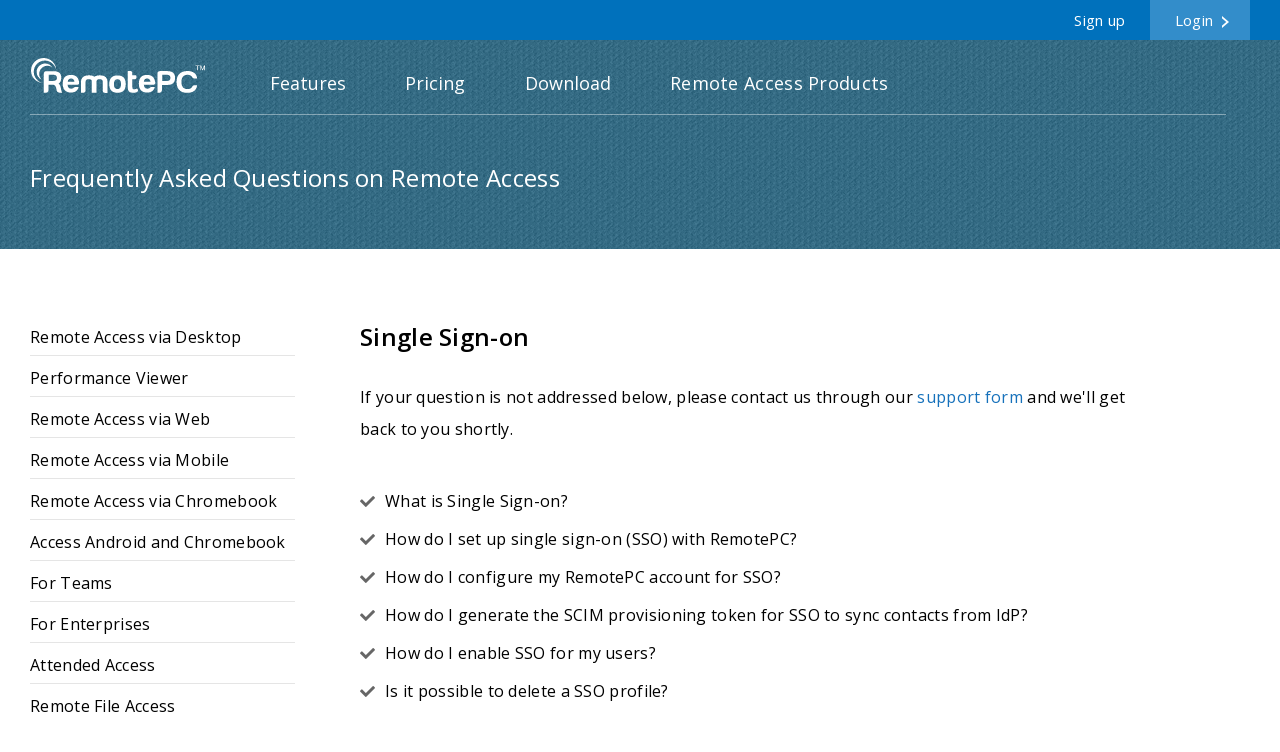

--- FILE ---
content_type: text/html
request_url: https://www.remotedesktop.com/faq_sso.htm
body_size: 5178
content:

<!DOCTYPE html>
<!--[if lt IE 7]> <html class='ie6' lang='en'> <![endif]-->
<!--[if IE 7]> <html class='ie7' lang='en'> <![endif]-->
<!--[if IE 8]> <html class='ie8' lang='en'> <![endif]-->
<!--[if IE 9]> <html class='ie9' lang='en'> <![endif]-->
<!--[if gt IE 9]><!-->
<html lang="en">
<!--<![endif]-->
<head>
<meta charset="UTF-8">
<link rel="canonical" href="https://www.remotepc.com/faq_sso"/>
<title>RemotePC&trade; FAQs on Single Sign-On</title>
<meta name="description" content="Explore FAQs on setting up and managing SSO in RemotePC - learn how to enable or disable SSO, delete profiles, configure IdPs, and sign in from multiple devices" />
<meta name="keywords" content="Questions about RemotePC, FAQ on RemotePC, Questions on Remote Access Software, FAQ on Security and Remote Access Software" />
<meta name="section" content="RemotePC Remote Desktop Access">

<meta content="IE=edge,chrome=1" http_equiv="X-UA-Compatible">
<meta content="initial-scale=1.0, maximum-scale=1.0, width=device-width" name="viewport">
<meta http-equiv="X-UA-Compatible" content="IE=edge">
<meta property="og:url" content="https://remotepc.com/faq_sso">
<meta property="og:title" content="Frequently Asked Questions - RemotePC">
<meta property="og:description" content="Frequently asked questions For Single Sign-On">
<meta property="og:image" content="source/images/rpc-icon.png">
<meta name="twitter:card" content="Frequently Asked Questions - RemotePC">
<meta name="twitter:title" content="Frequently Asked Questions - RemotePC">
<meta name="twitter:description" content="Explore FAQs on setting up and managing SSO in RemotePC - learn how to enable or disable SSO, delete profiles, configure IdPs, and sign in from multiple devices">
<meta name="twitter:image" content="source/images/rpc-icon.png">

<meta name="viewport" content="width=device-width, initial-scale=1.0, user-scalable=yes" />
<link href="source/images/fav.ico" rel="icon" sizes="16x16" />
<link href="source/images/fav.ico" rel="shortcut icon" type="image/x-icon" />
<link rel="stylesheet" type="text/css" href="source/css/faq-v3.css?v=1.1.0">
<link rel="stylesheet" type="text/css" href="source/css/rpc-dropdown.css?v=1.4.6">
<link rel="stylesheet" type="text/css" href="source/css/dropdown-v4.css?v=1.0.4">
<link href="https://fonts.googleapis.com/css?family=Open+Sans:400,600" rel="stylesheet">
<!--[if IE]><meta http-equiv='X-UA-Compatible' content='IE=edge,chrome=1'><![endif]-->
<!--[if IE]> <script src="https://html5shim.googlecode.com/svn/trunk/html5.js"></script> <![endif]-->
<style>
.frs-ques {margin-top: 0px;width: 90%;margin-bottom: -28px;}
</style>
<!--Adroll pixel-->
<script type="81b03bf07a4aac7e4a85b09f-text/javascript">
    adroll_adv_id = "73QUDR34Q5BLPHD5FNNEF2";
    adroll_pix_id = "6KDSXZ3NSFEIFC4MCL4JOD";
    adroll_version = "2.0";

    (function(w, d, e, o, a) {
        w.__adroll_loaded = true;
        w.adroll = w.adroll || [];
        w.adroll.f = [ 'setProperties', 'identify', 'track', 'identify_email', 'get_cookie' ];
        var roundtripUrl = "https://s.adroll.com/j/" + adroll_adv_id
                + "/roundtrip.js";
        for (a = 0; a < w.adroll.f.length; a++) {
            w.adroll[w.adroll.f[a]] = w.adroll[w.adroll.f[a]] || (function(n) {
                return function() {
                    w.adroll.push([ n, arguments ])
                }
            })(w.adroll.f[a])
        }

        e = d.createElement('script');
        o = d.getElementsByTagName('script')[0];
        e.async = 1;
        e.src = roundtripUrl;
        o.parentNode.insertBefore(e, o);
    })(window, document);
    adroll.track("pageView");
</script>
<!--Adroll pixel ends-->
</head>
<body class="faq-page faq-sso"><a name="top" id="top"></a>

<div class="header">
<div class="new-header-con">
<div class="wrapper"><ul></ul></div>
</div>
<div class="wrapper">
<div class="header-inner"> <div class="logo"><a href="/" alt="RemotePC">RemotePC</a></div>
<div class="multilang_con mob_laang">

</div>
<div class="wrap_menu">
<p class="nav-toggle"><span></span>Menu</p>
</div>
<div class="nav_menu">
<nav class="menu">
<ul class="secondary">
<li class="myaccount_wrap"><a href="https://app.remotepc.com/rpcnew/login" class="myaccount_box">My Account</a></li>
<li class="login_wrap"><a href="https://app.remotepc.com/rpcnew/login" class="toplogin">Login</a></li>
<li class="signup_wrap"><a href="https://app.remotepc.com/rpcnew/signup" class="topsignup">Sign up</a></li>

</ul>
<ul class="main">
<li><a href="/remote-desktop-features">Features</a></li>
<li><a href="/pricing">Pricing</a></li>
<li><a href="/download">Download</a></li>              <li class="cloud_menu"><span>Remote Access Products</span>
                <ul class="submenu" style="display: none;">
                  <li><a href="/remote-desktop-features">Remote Access for Consumers/SOHO</a></li>
                  <li><a href="/remote-desktop-teams">Remote Access for Teams</a></li>
                  <li><a href="/remote-desktop-enterprises">Remote Access for Enterprises</a></li>
                  <li><a href="/remote-desktop-helpdesk/">Remote Access for Helpdesk</a></li>
                </ul>
              </li>
</ul>
<ul class="primary">
</ul>
</nav>
</div>
</div>
</div>
<div class="header-line"></div>
</div>
</header>
<div class="static">
<div class="legal_bg">
<div class="wrapper">
<h1>Frequently Asked Questions on Remote Access</h1>
</div>
</div>

<div class="fluid-static wrapper">
<section class="content faq-wrapper">

<aside class="left-nav"> <div class="expand"><div class="menu-center">Related Links<span class=" up-arrow"></span></div></div>
<ul>
<li><a href="/faq">Remote Access via Desktop</a></li>
<li><a href="/faq-performance-viewer">Performance Viewer</a></li>
<li><a href="/faq-webviewer">Remote Access via Web</a></li>
<li><a href="/faq_mobile">Remote Access via Mobile</a></li>
<li><a href="/faq-chromebook" class="chrometxt">Remote Access via Chromebook</a></li>
<li><a href="/faq-android-host">Access Android and Chromebook</a></li>
<li><a href="/faq_team">For Teams</a></li>
<li><a href="/faq_dashboard">For Enterprises</a></li>
<li><a href="/faq_attendedaccess">Attended Access</a></li>
<li><a href="faq-file-access">Remote File Access</a></li>
<li><a href="faq-remote-schedule" >Remote Schedule Access</a></li>
<ul class="c2c-list">
  <li><a href="/faq-remote-schedule">Schedule Access via Web</a></li>
  <li><a href="/faq-remote-schedule-desktop">Schedule Access via Desktop</a></li>
  <li><a href="/faq-remote-schedule-mobile">Schedule Access via Mobile</a></li>
</ul>
<li><a href="/faq-rdp">RDP Connector</a></li>

<li><a href="/faq_sso" class="act">Single Sign-On</a></li>
<li><a href="/faq-remotebackup">Remote Backup</a></li>
<li><a href="/faq-google-workspace-backup">Cloud to Cloud Backup</a>

<ul class="c2c-list">
  <li><a href="/faq-google-workspace-backup">Google Workspace Backup</a></li>
  <li><a href="/faq-microsoft365-backup">Microsoft Office 365 Backup</a></li>
</ul>
</li><li><a href="/faq_security">Security</a></li>
<li><a href="/faq_plans">Account Management</a></li>
<li><a href="/faq_firewall">Firewall Guidance</a></li>
</ul>
</aside>


<div class="body-content">
<article class="faq-wrap">
<div class="clear"></div>
<table width="98%" cellpadding="4" border="0" align="center">
<tbody>
<tr>
<td valign="top" colspan="2" class="top-head-space"><h4>Single Sign-on</h4><br></td>
</tr>
<tr ><td valign="top" colspan="2">
<p class="frs-ques">If your question is not addressed below, please contact us through our <a href="/support">support form</a> and we'll get back to you shortly.</p><br><br></td></tr>
<tr>
<td width="16" valign="top"><img width="15" height="11" alt="faq" src="source/images/ide_faqbullet.png"></td>
<td valign="top"><a href="#sso">What is Single Sign-on?</a></td>
</tr>
<tr>
<td width="16" valign="top"><img width="15" height="11" alt="faq" src="source/images/ide_faqbullet.png"></td>
<td valign="top"><a href="#setup-sso">How do I set up single sign-on (SSO) with RemotePC?</a></td>
</tr>
<tr>
<td width="16" valign="top"><img width="15" height="11" alt="faq" src="source/images/ide_faqbullet.png"></td>
<td valign="top"><a href="#configure-sso">How do I configure my RemotePC account for SSO?</a></td>
</tr>
<tr>
<td width="16" valign="top"><img width="15" height="11" alt="faq" src="source/images/ide_faqbullet.png"></td>
<td valign="top"><a href="#sync-idp">How do I generate the SCIM provisioning token for SSO to sync contacts from IdP?</a></td>
</tr>
<tr>
<td width="16" valign="top"><img width="15" height="11" alt="faq" src="source/images/ide_faqbullet.png"></td>
<td valign="top"><a href="#enable-sso">How do I enable SSO for my users?</a></td>
</tr>
<tr>
<td width="16" valign="top"><img width="15" height="11" alt="faq" src="source/images/ide_faqbullet.png"></td>
<td valign="top"><a href="#delete-sso">Is it possible to delete a SSO profile?</a></td>
</tr>
<tr>
<td width="16" valign="top"><img width="15" height="11" alt="faq" src="source/images/ide_faqbullet.png"></td>
<td valign="top"><a href="#disable-sso">How can I disable SSO for a user?</a></td>
</tr>
<tr>
<td width="16" valign="top"><img width="15" height="11" alt="faq" src="source/images/ide_faqbullet.png"></td>
<td valign="top"><a href="#create-idp">Can I configure my own identity provider for SSO?</a></td>
</tr>
<tr>
<td width="16" valign="top"><img width="15" height="11" alt="faq" src="source/images/ide_faqbullet.png"></td>
<td valign="top"><a href="#link-computer">Can I login via SSO from my computers and mobile devices?</a></td>
</tr>
<tr>
<td width="16" valign="top"><img width="15" height="11" alt="faq" src="source/images/ide_faqbullet.png"></td>
<td valign="top"><a href="#signin-sso">How do I sign in to my SSO enabled account from the desktop?</a></td>
</tr>
</tbody>
</table>
<div class="height"></div>
<div class="faqitem">
<div class="faq-question">
<p><a id="sso" name="sso"></a>What is Single Sign-on?</p>
</div>
<div class="faq-answer">
<p>Single Sign-on (SSO) is a one-step user authentication process. If you are the admin of a Team or Enterprise account, you can set up SSO with the identity providers (IdP) of your choice. Your users can access RemotePC using the IdP credentials without another password to manage.</p>
<p><strong>Note:</strong> RemotePC account owners will not be able to sign in using SSO. </p>
</div>
</div>
<div class="faqitem">
<div class="faq-question">
<p><a id="setup-sso" name="setup-sso"></a>How do I set up single sign-on (SSO) with RemotePC?</p>
</div>
<div class="faq-answer">
<p>Admin of a Team or Enterprise account can configure SSO to access RemotePC by signing in to a central identity provider. To set up SSO, you need to <a href="https://www.remotepc.com/setting-up-sso#idp">configure your identity provider</a> and then <a href="https://www.remotepc.com/setting-up-sso#rpc-acct">configure your RemotePC account.</a></p>
</div>
</div>
<div class="faqitem">
<div class="faq-question">
<p><a id="configure-sso" name="configure-sso"></a>How do I configure my RemotePC account for SSO?</p>
</div>
<div class="faq-answer">
<p>To set up SSO for your RemotePC account,</p>
<ol class="sso-order-list">
<li>Log in to RemotePC via web browser.</li>
<li>Click the username displayed on the top-right corner and click 'My Account'.</li>
<li>Click 'Single Sign-On'.</li>
<li>Enter a name for your SSO profile.</li>
<li>Enter the URLs and add the X.509 certificate received from your IdP.<br>
<strong>Note:</strong> X.509 certificate should only be in .pem or .cer format.</li>
<li>Click 'Configure Single Sign-On'.
<div align="center"><br><img src="source/images/rpc-sso_new_17.png" class="faq-img imgAuto" alt="RemotePC" style="height:auto;display:block" border="0"> <br></div>
</li>
</ol>
<p>You will receive an email when SSO is enabled.</p>
<p><strong>Note: </strong>The SSO configuration will be implemented only for your RemotePC account. You can manage SSO for your RDP Connector account on the My Accounts section of the RDP Connector Dashboard.</p>
</div>
</div>
<div class="faqitem">
<div class="faq-question">
<p><a id="sync-idp" name="sync-idp"></a>How do I generate the SCIM provisioning token for SSO to sync contacts from IdP?</p>
</div>
<div class="faq-answer">
<p>To generate a token for syncing contacts,</p>
<ol class="sso-order-list">
<li>Log in to RemotePC via web browser.</li>
<li>Click the username displayed on the top-right corner and click 'My Account'.</li>
<li>Navigate to the 'Single Sign-On' tab and click the 'Generate Token' button under 'Sync users from your identity provider' to generate a token.</li>
<!--<div align="center"><br><img src="source/images/rpc-idp-okta22.png" class="faq-img imgAuto" alt="RemotePC" style="height:auto;display:block" border="0"> <br></div>-->
<li>Click the 'Copy Token' button to copy and save the token for future reference.
<div align="center"><br><img src="source/images/rpc-sso-idp-okta21.png" class="faq-img imgAuto" alt="RemotePC" style="height:auto;display:block" border="0"> <br></div>
</li>
</ol>
<p>Learn how to sync contacts from <a href="/idpsync-via-okta">Okta,</a> <a href="/idpsync-via-onelogin">OneLogin</a> and <a href="/idpsync-via-azure">Azure AD</a>.</p>
</div>
</div>
<div class="faqitem">
<div class="faq-question">
<p><a id="enable-sso" name="enable-sso"></a>How do I enable SSO for my users?</p>
</div>
<div class="faq-answer">
<p>Admin of Team or Enterprise accounts can either select SSO for login while inviting users to create an account or enable SSO for existing users.</p>
<p>To invite SSO users,</p>
<ol class="sso-order-list">
<li>Log in to RemotePC via web browser.</li>
<li>Go to the 'User Management' tab and click 'Add User'.</li>
<li>Enter the user email address in the 'Email Address' field.</li>
<li>Select group and other preferences for the user.</li>
<li>Select 'Enable SSO'.<br>
<div align="center"><br><img src="source/images/enable-sso17.png" class="faq-img imgAuto" alt="RemotePC" style="height:auto;display:block" border="0"> <br></div>
<strong>Note:</strong> If you select the checkbox, users won't have to set a password for their account.</li>
<li>Click 'Invite User'. </li>
</ol>
<p>To enable SSO for existing users,</p>
<ol>
<li>Log in to RemotePC via web browser and go to the 'User Management' tab.</li>
<li>Hover on the user you want to edit and click <img src="source/images/sso-edit.png" style="vertical-align: middle" alt="RemotePC" />.</li>
<li>Select 'Enable SSO'.</li>
<li>Click 'Save'.</li>
</ol>
</div>
</div>
<div class="faqitem">
<div class="faq-question">
<p><a id="delete-sso" name="delete-sso"></a>Is it possible to delete a SSO profile?</p>
</div>
<div class="faq-answer">
<p>Yes, admins can remove a SSO profile from their account.</p>
<p>To remove SSO profile,</p>
<ol class="sso-order-list">
<li>Log in to RemotePC via web browser.</li>
<li>Click the username displayed on the top-right corner and click 'My Account'.</li>
<li>Click 'Single Sign-On'.</li>
<li>Click <img src="https://remotepc.com/source/images/delete-icon3.png" style="vertical-align: middle" alt="RemotePC" /> corresponding to the SSO profile you wish to delete.</li>
<li>Click 'Delete' in the confirmation popup to remove the SSO profile.</li>

</ol>
<p>Deleting the SSO profile will remove Single Sign-On for all users linked with this profile and they will have to use their registered email and password for login.</p>
</div>
</div>
<div class="faqitem">
<div class="faq-question">
<p><a id="disable-sso" name="disable-sso"></a>How can I disable SSO for a user?</p>
</div>
<div class="faq-answer">
<p>To disable SSO for a user,</p>
<ol class="sso-order-list">
<li>Log in to RemotePC via web browser and go to the 'User Management' tab.</li>
<li>Hover on the user you want to edit and click <img src="source/images/sso-edit.png" style="vertical-align: middle" alt="RemotePC">.</li>
<li>Deselect the 'Enable SSO' checkbox.</li>
<li>Click 'Save'.</li>
</ol>
<p>In case you disable single sign-on for a user, they will need to set a new password for their account. Once done, the user must use their email address and new password to login.</p>
</div>
</div>
<div class="faqitem">
<div class="faq-question">
<p><a id="create-idp" name="create-idp"></a>Can I configure my own identity provider for SSO?</p>
</div>
<div class="faq-answer">
<p>Yes, you can configure your own identity provider for SSO along with a set of parameters as described below:</p>
<ul class="create-idp-list">
<li>RemotePC uses SAML2 with the HTTP Redirect binding for RemotePC to IdP and expects the HTTP Post binding for IdP to RemotePC.</li>
<li>While configuring with SAML, use the following URLs and save the changes.<br>
<ol class="idp-unodr-list">
<li>Single sign on URL:<br>
https://sso.remotepc.com/rpcnew/sso/process
</li>
<li>Audience URL (SP Entity ID):<br>
https://sso.remotepc.com/rpcnew/sso/metadata
</li>
</ol>
</li>
<li>Your identity provider may ask if you want to sign the SAML assertion, the SAML response, or both.</li>
</ul>
</div>
</div>
<div class="faqitem">
<div class="faq-question">
<p><a id="link-computer" name="link-computer"></a>Can I login via SSO from my computers and mobile devices?</p>
</div>
<div class="faq-answer">
<p>All computers and mobile devices that are currently linked to RemotePC accounts will continue to work as usual. However, if users need to login via an already configured or new device, they'll need the latest versions* of the desktop application and mobile app in order for single sign-on to work. If they haven't signed in to your identity provider, they'll be automatically redirected to the IdP on login.</p>
<div align="center"><img src="source/images/rpc-sso-mobile4.png" class="faq-img imgAuto" alt="RemotePC" style="height:auto;display:block" border="0"> <br></div>
<p><strong><sup>*</sup>Note:</strong> SSO is supported for RemotePC Windows application version 7.6.31 and higher / and Mac application version 7.6.23 and higher / and iOS app version 7.6.26 and higher / and Android app version 4.2.3 and higher.</p>
</div>
</div>
<div class="faqitem">
<div class="faq-question">
<p><a id="signin-sso" name="signin-sso"></a>How do I sign in to my SSO enabled account from the desktop?</p>
</div>
<div class="faq-answer">
<p>To sign in to SSO enabled account via desktop,</p>
<ol>
<li>Click 'Single Sign-On (SSO)' on the login screen.</li>
<li>Enter 'Email Address' and click 'Login'. You will be redirected to IdP web sign in page.</li>
<li>Enter the username and password registered with IdP, when prompted to enter credentials.</li>
</ol>
<p>Upon successful validation of user identity, you will be prompted to go back to the desktop application and you can now continue using your RemotePC account.</p>
</div>
</div>
</article>
</div>

</section>

</div>


<footer>
<div class="footerMain">
<div class="wrapper"> <ul class=" footer_ul first-ul">
<li> <h4 class="text"><a href="/" class="footer-logo">RemotePC<sup>&trade;</sup></a></h4></li>
<li><a href="/remote-desktop-features">Features</a></li>
<li><a href="/pricing">Pricing</a></li> <li><a href="/remote-desktop-teams">Team</a></li>
<li><a href="/remote-desktop-enterprises">Enterprise</a></li><li><a href="/web-viewer">Access via Web</a></li>
<li><a href="/mobile">Access via Mobile</a></li>
<li><a href="/remote-access-linux">RemotePC for Linux</a></li>
<li><a href="/corporate">Corporate</a></li>
</ul>
<ul class=" footer_ul">
<li>
<h4 class="text"><a href="/download">Get Started</a></h4>
</li>
<li><a href="/download">Download </a></li>
<li><a href="https://app.remotepc.com/rpcnew/signup">Sign Up</a></li>
<li><a href="/faq_sso">FAQs</a></li>
<li><a href="/videos">Video Tutorials</a></li>
</ul>
<ul class=" footer_ul">
<li><h4 class="text mTop"><a href="/partner/">Services</a></h4></li> <li><a href="/partner/">Partners</a></li>
<li><a href="/remote-access-compliance">Compliance</a></li>
</ul>
<ul class=" footer_ul">
<li>
<h4 class="text"><a href="terms">Legal</a></h4>
</li>
<li><a href="/terms">Terms of Service</a></li>
<li><a href="/privacy_policy">Privacy Policy</a></li>
<li><a href="/terms_aup">Acceptable Use Policy</a></li>
</ul>
<div class="footer-lastul">
<div class="flast-support"> <a href="/support">
<h4 class="text">Support</h4>
<div class="supNum">
<p> </p>
</div>
<div class="supHrs">
            </div>
            </a></div>

</div>
<div class="clear"></div>
<div class="copyright">
<p><span>&copy; IDrive Inc.</span></p>
</div>
</div>
</div>
</footer>
</div>

<script type="81b03bf07a4aac7e4a85b09f-text/javascript" src="source/js/static-common-scripts-v8.5.js?v=1.0.1"></script>
<script type="81b03bf07a4aac7e4a85b09f-text/javascript" src="source/js/rpc-dropdown.js?v=1.0.2"></script>
<script src="source/js/faq-click.js?v=1.8.1" type="81b03bf07a4aac7e4a85b09f-text/javascript"></script>


 
	
	<script src="/cdn-cgi/scripts/7d0fa10a/cloudflare-static/rocket-loader.min.js" data-cf-settings="81b03bf07a4aac7e4a85b09f-|49" defer></script><script defer src="https://static.cloudflareinsights.com/beacon.min.js/vcd15cbe7772f49c399c6a5babf22c1241717689176015" integrity="sha512-ZpsOmlRQV6y907TI0dKBHq9Md29nnaEIPlkf84rnaERnq6zvWvPUqr2ft8M1aS28oN72PdrCzSjY4U6VaAw1EQ==" data-cf-beacon='{"version":"2024.11.0","token":"7030f256d0484f3188a874928b27e98a","server_timing":{"name":{"cfCacheStatus":true,"cfEdge":true,"cfExtPri":true,"cfL4":true,"cfOrigin":true,"cfSpeedBrain":true},"location_startswith":null}}' crossorigin="anonymous"></script>
</body>
</html>


--- FILE ---
content_type: text/css
request_url: https://www.remotedesktop.com/source/css/faq-v3.css?v=1.1.0
body_size: 55660
content:

header,menu,footer{width:100%}
.wrapper,.static-wrapper{width:100%;max-width:1260px;margin:0 auto;padding:0 20px}
header .wrapper{overflow:hidden;height:auto}
footer .description{width:85%;float:left}
.content{max-width:1220px;margin:0 auto}
.content .description{width:85%;float:left}
.menu ul{padding:0;margin:0}
.new-header-con{padding:4px 0 0;background:#0071bc;color:#fff;margin-top:-10px;font-size:14px;height:50px}
.new-header-con-act{background:#0071bc;border-bottom:1px solid rgba(255,255,255,0.2)}
.new-header-con ul li{float:left;text-decoration:none;display:-webkit-box;list-style:none}
.new-header-con ul li:first-child{margin-left:-39px}
.new-header-con a{color:#fff}
.new-header-con a:hover{color:#fbff44}
.new-header-con ul{text-decoration:none}
.new-header-con li{margin-right:20px;text-decoration:none}
.logo a{margin:4px 0 0}
.menu .secondary{padding:0!important}
.header{height:112px!important}
.menu .main li a{padding:10px 15px 0}
.header-line{top:70px!important}
.menu ul .mobile-menu{display:none!important}
.legal_bg h1{margin:41px 0 0!important;padding:14px 0 0!important}
.new-hd-rt li{padding-top:8px;margin-right:0}
.new-hd-rt li a{background:#ccc;padding:19px 29px;margin:0;color:#000;border-right:1px solid #aaa}
.new-hd-rt li a:hover{color:#f8ed81}
.new-hd-rt{margin-top:6px}
.secondary{position:relative}
.rem-team .toplogin{padding:8px 18px 8px 6px !important}
.topsignup{color:#fff;background:transparent;border:0!important;font-size:15px!important;margin-right:0!important}
.topsignup:hover{color:#fbff44!important}
.toplogin{color:#000!important;background:#fff url(../../source/images/new-menu-icon.png) no-repeat 68px 14px!important;border:0!important;padding:8px 18px 8px 6px !important;font-size:15px!important}
.enterprise .toplogin{padding:8px 18px 8px 6px !important}
.business-price .toplogin{padding:8px 18px 8px 6px !important}
.business .toplogin{background:#fff url(../../source/images/new-menu-icon.png) no-repeat 68px 12px!important}
.terms-page .toplogin{padding:10px 18px 9px 6px !important}
header .wrapper{overflow:visible}
.header-inner{position:relative;box-shadow:none!important}
.secondary{position:absolute;right:0;top:-40px}
.toplogin:hover{color:#000!important;border:0!important}
.myaccount_box{background:#fff;color:#000!important;border:0!important;font-size:14px!important;padding:10px!important}
.business .myaccount_box{padding:12px!important}
.myaccount_box:hover{border:0!important}
.menu .main li a{font-size:18px!important;padding:20px 55px 0 0 !important}
.partner-terms .legal_bg h1{border-top:0!important}
.features-sub p{margin:7px 15px 0}
.blue_btn{background:none!important;background-color:#2cb0e2!important;width:auto!important;height:auto!important;padding:10px 30px;text-indent:1px;color:#fff;font-size:18px;line-height:normal;font-weight:500;border-radius:2px}
.blue_btn:hover{background-color:#fff!important;color:#2cb0e2}
.faq-question p a{color:#000 !Important;}
article .frs-ques a {
    color: #1671bb;
}
article .frs-ques a:hover {
    color: #000;
}
.faqitem li a,.faq-answer p a{
    color: #0071bc !important;
}
.faq-answer ul li ol li {
    list-style: auto;
    background: none;
    padding-left: 0 !important;
 
}
@media screen and (min-width:1025px) and (max-width:1366px) {
.all_smartdevice.competitor .feature-page{height:200px}
.all_smartdevice.competitor .feature-header-txt{padding-top:60px}
.all_smartdevice.competitor .pcmag-badge{right:30px}
}
@media screen and (max-width:1280px) {
.content{max-width:1220px;width:98%;margin:0 auto}
}
@media screen and (min-width:1280px) {
.wrapper,.static-wrapper{width:1260px}
.content{max-width:1220px;width:98%;margin:0 auto}
}
@media screen and (max-width:1024px) {
.plans{width:920px!important}
.content{max-width:960px;margin:0 auto;width:98%}
}
@media screen and (orientation:landscape)
and (min-device-width: 767px) and (max-device-width: 1024px) {
.all_smartdevice .feature-header-txt{padding-top:20px}
.all_smartdevice .feature-page{height:324px}
.all_smartdevice .menu{padding-top:3px!important}
.all_smartdevice .secondary{top:-40px}
.all_smartdevice .header{overflow:visible!important}
.all_smartdevice .logo a{margin:13px 0 0}
.all_smartdevice.sup-page .support-banner-bg{height:507px}
.all_smartdevice.sup-page .sup_main_wrapper{margin-top:0}
.all_smartdevice.sup-page h1{padding-top:0}
.all_smartdevice.sup-page .content-body{margin-top:50px}
.all_smartdevice.sup-page .sup_main_right_wrapper{margin-top:0}
.all_smartdevice .download-header-txt h1{margin:0 0 5px}
.all_smartdevice .legal_bg h1{border-top:0;margin:15px 0 0!important}
.all_smartdevice.business .bg-container{top:20px}
.all_smartdevice.business .trial-info{bottom:32px}
.all_smartdevice.business .bgDashboard{bottom:23px}
.resel-index .rel-phone a{color:#fff}
.all_smartdevice .header-title h1{padding-top:0}
.all_smartdevice.enterprise .header-banner{height:223px}
.all_smartdevice.competitor .feature-page{height:200px}
.all_smartdevice.competitor .feature-header-txt{padding-top:60px}
.all_smartdevice.competitor .pcmag-badge{right:30px}
.all_smartdevice.competitor .table-container{padding-top:15px}
.all_smartdevice.competitor .mac-img{top:40px}
.all_smartdevice.web-viewer .feature-header-txt{padding-top:75px}
.all_smartdevice.web-viewer .mac-img{top:39px}
.all_smartdevice .static{overflow:hidden}
.all_smartdevice.rpc-web-viewer .static{overflow:visible}
.all_smartdevice.videos-page .legal_bg{height:125px}
}
@media screen and (max-width: 980px) {
.wrapper,.static-wrapper{width:100%}
.new-header-con,.header-line{display:none!important}
.menu ul .mobile-menu{display:block!important}
.menu_show .myaccount_box{text-align:left!important}
.body_tap_menu .menu ul li a{padding:4px 25px!important}
.header{height:60px!important}
.legal_bg h1{margin:0!important;padding:48px 0 0!important}
.videos-page .legal_bg h1{padding:36px 0 0!important}
.new-mob-menu{display:none}
.secondary{position:relative;left:0}
.toplogin{background:transparent!important;color:#fff!important}
.myaccount_box{background:#21A279!important;color:#fff!important}
.myaccount_box:hover{background-color:#2A2828}
.body_tap_menu .menu ul li a{font-size:13px!important}
.secondary .topsignup::after{height:17px!important;width:14px!important;background-size:contain;margin-left:6px!important;top:5px}
.topsignup:hover{color:#fff!important}
.toplogin:hover{background-color:#666!important}
header .wrapper{overflow:hidden}
.secondary{margin-top:43px!important}
.rem-team .toplogin{background:transparent!important}
.web-viewer	.feature-header-txt p{text-align:center}
}
@media screen and (max-width: 767px) {
.pricing_amout{font-size:2.1em}
.business-price .spcial-price-student{font-size:1.2em!important}
}
@media screen and (max-width: 640px) {
.wrapper,.static-wrapper{width:100%}
.legal_bg{height:auto!important;padding-bottom:25px}
.lst-upt-txt{float:left!important}
.rs-clear{clear:both}
.videos-page .legal_bg,.whitelist-page .legal_bg{height:123px!important}
.business-price .sps-gratitude,.sps-arrow{display:none}
.business-price .spcial-price-student{padding:5px 0 25px}
}
@media screen and (max-width:480px) {
.menu .secondary .topsignup::after{top:5px!important}
.videos-page .legal_bg h1{padding:26px 0 0!important;font-size:24px!important}
.videos-page .video-title-desc{margin-top:4px;font-size:15px!important}
.competitor .feature-header-txt span{font-size:1.3em;line-height:36px}
.competitor .feature-header-txt{padding-top:25px!important}
}
@media screen and (max-width:380px) {
.competitor .freetrailbtn,.competitor .freetrailbtn:hover{width:60px!important}
}
#browser-table{border-spacing:0;border-collapse:collapse;font-size:inherit;margin:10px auto 0;padding:0;border:0;font-style:inherit;font-variant:inherit;font-weight:inherit;font-stretch:inherit;line-height:inherit;vertical-align:baseline;display:table;width:100%;overflow:auto}
#browser-table tr{margin:0;padding:0;border-width:1px 0 0;border-top-style:solid;border-top-color:#CCC;font-style:inherit;font-variant:inherit;font-weight:inherit;font-stretch:inherit;font-size:inherit;line-height:inherit;font-family:inherit;vertical-align:baseline;background-color:#fafafa}
#browser-table th{padding:10px;margin:0;border:1px solid #ddd;font-style:inherit;font-variant:inherit;font-stretch:inherit;font-size:16px;line-height:inherit;font-family:inherit;vertical-align:middle;color:#3c4b50;text-align:center;background:#e6eef1}
#browser-table td{padding:6px;border:1px solid #DDD;font-style:inherit;font-variant:inherit;font-weight:inherit;font-stretch:inherit;font-size:14px;line-height:inherit;font-family:inherit;vertical-align:top;text-align:center}
.browser-title{font-size:2em;padding:0 0 10px}
.browser-para{font-size:1.2em;padding:0 0 10px;max-width:520px;margin:0 auto}
#browser-table td:hover a{color:#128CC9}
#browser-table th a{color:#3c4b50}
#browser-table th:hover a{color:#128CC9}
#browser-table th a:active{color:#3c4b50}
#browser-table td a:active{color:#3c4b50}
#businessDirectioryArea #back_to_chat{display:none}
#browser-table td a{color:#666;text-decoration:none;float:left;width:100%;padding:0}
#unsupport-browser .popup-btn{min-width:165px;line-height:18px;padding:8px 15px;text-align:center;border:1px solid #8ba82b;background:#8ba82b url(../../source/images/greenbtn_bg.png);color:#fff;font-size:16px;margin:5px 0 0 10px;border-radius:2px;float:right;letter-spacing:.6px;cursor:pointer;box-shadow:inset 0 0 3px #fff}
#unsupport-browser .popup-btn:hover{background:#358f68 url(../../source/images/greenbtn_bg_hover.png);border:1px solid #358f68;box-shadow:inset 0 0 10px #b3ddc5}
#unsupport-browser .popup-btn:active{background:#358f68 url(../../source/images/greenbtn_bg_hover.png);box-shadow:inset 0 0 10px #03535d}
.browser-icon{width:130px;height:45px;margin:0 auto;display:inline-block}
.browser-ie .browser-icon{background:url(../../source/images/support-ie-icon-new.jpg) no-repeat center;cursor:pointer}
.browser-firefox .browser-icon{background:url(../../source/images/support-firefox-icon-new.jpg) no-repeat center;cursor:pointer}
.browser-chrome .browser-icon{background:url(../../source/images/support-chrome-icon-new.jpg) no-repeat center;cursor:pointer}
.browser-safari .browser-icon{background:url(../../source/images/support-safari-icon-new.jpg) no-repeat center;cursor:pointer}
.browser-opera .browser-icon{background:url(../../source/images/support-opera-icon-new.jpg) no-repeat center;cursor:pointer}
.browser-version{font-size:11px;cursor:pointer}
span.browser-name{font-size:16px;line-height:20px;padding:0;margin:0;float:left;width:100%;text-align:center;cursor:pointer}
#savePhone{display:none}
.unsupport-pge-wrap{width:200px;margin:80px auto 0}
.unsupport-page{top:0;margin:0;display:block;float:left;width:100%;height:100%;position:fixed;z-index:99999;background:#f9f9f9;overflow:hidden}
.popup_addwrapper h2{text-align:center;padding:10px 0 0;display:inline-block;line-height:70px}
.title-description{text-align:center;padding-bottom:20px;max-width:600px;width:100%;margin:0 auto;line-height:24px}
#unsupport-browser{display:block;max-width:800px;margin:0 auto;width:100%}
.ie6 #unsupport-browser{width:750px;margin-left:25%}
.ie6 .unsupport-pge-wrap{margin-left:46%}
.wrap_ie_doesnot_support{height:auto;margin-left:auto;width:100%;margin-right:auto;top:80px;top:-webkit-calc(50% - 350px);top:-moz-calc(50% - 350px);top:calc(50% - 350px);transform:translate(0%,0%);position:absolute;font-size:1em;text-align:center}
.footer-logo{margin-left:27px}
.supHrs p{color:#d0d1d1;font-size:12px;font-weight:400;text-align:left;line-height:24px;margin:0;text-decoration:none}
.logo a{margin:15px 0 0 1px !important;padding:0;float:left;width:157px!important;text-indent:-3500px;overflow:hidden}
@media screen and (max-width: 980px) {
.logo a{margin-top:13px!important}
}
@media screen and (max-device-width: 1024px) and (min-device-width: 767px) and (orientation: landscape) {
.all_smartdevice .logo a{margin:6px 0 0!important}
}
html{box-sizing:border-box;-webkit-text-size-adjust:100%}
*,:before,:after{box-sizing:border-box}
a img{border:none;outline:none}
img{border:none;outline:none}
html,body{margin:0;width:100%;height:100%}
section{display:inline-block}
audio,canvas,video{display:inline-block}
.linux_id body{font-family:sans-serif}
body{font-family:'Open Sans',verdana,tahoma;font-size:16px;line-height:24px;color:#000;background:#fff;margin:0 auto;letter-spacing:.3px;font-style:normal}
h2{margin:0;font-size:2em;font-weight:400;color:#666}
h3{font-size:1.375em;line-height:70px;border-bottom:1px solid #e5e5e5;color:#323434;margin:0;padding:0;font-weight:400;width:100%;padding-left:2%}
h3 span.notetext{padding-right:2%;font-size:.75em;float:right;color:#666}
h4{font-size:1em;margin:0;padding:0;line-height:32px;font-weight:400;color:#669630}
h4 a{color:#3d95b6;text-decoration:none;border:0}
h5{font-size:1.125em;font-weight:400;margin:20px 0;padding:0;line-height:30px;color:#000}
h6{font-size:1em;font-weight:400;margin:0;padding:0;color:#666;margin-top:30px}
hr{margin-bottom:15px}
header,footer,nav,aside,article,section,menu{display:block}
.left{float:left}
.right{float:right}
.clear{clear:both}
.wrapper,.static-wrapper{margin:0 auto}
.wrapper_main{margin:0 auto}
.container{width:100%;max-width:1260px;margin:0 auto}
.container,.row{zoom:1}
.container:before,.container:after,.row:before,.row:after{content:"";display:table}
.container:after,.row:after{clear:both}
.columns.menu{width:86%}
.columns.full{width:100%}
.content{background:#fff;margin:0 auto;max-width:1260px;width:100%}
.home-center{overflow:hidden;width:100%;position:relative}
.homeheight{float:left;margin-top:75px;height:auto;width:100%;text-align:center}
.homeheight h2{font-size:2em;font-weight:400;color:#fff;line-height:32px}
.home_header{background:url(../../source/images/header_images.png) no-repeat 0 0;width:768px;height:323px;margin:0 auto;text-indent:-5000px}
.home-center .bar_colour{margin:0 auto;background:url(../../source/images/bar_colour.png) no-repeat center 0;display:block;height:7px;width:100%}
.video{width:100%}
.content-wrpper{max-width:1220px;padding:0 1.875em;margin:0 auto;overflow:hidden}
.contact-header{width:100%;padding:30px 0 40px;margin:0 auto;overflow:hidden}
.contact-header h2{margin:0;padding:0;color:#754e3d;font-size:1.625em}
.contact-header p{text-align:justify}
.feature-content{width:100%;background:#fff}
a{color:#3d95b6;text-decoration:none}
a:hover{color:#666}
.error .header{background:#333!important}
.errorImage{margin:200px auto 100px;width:564px}
.wrap_menu{display:none}
.header_bar{background:url(../../source/images/header_bar.png) no-repeat 0 0;margin:0 auto;height:78px;width:100%;overflow:hidden;text-align:center}
.header_bar .fiftyoffer{width:100%;background:url(../../source/images/50-960.png) no-repeat center;margin:0 auto;text-align:center;height:77px}
.header-rpc{position:fixed;top:0;left:0;width:100%;height:75px;margin:0 auto;padding-top:15px;z-index:9}
.nav_menu{float:right;width:calc(100% - 180px);height:100%}
.menu{float:left;font-size:1em;padding-top:15px;width:100%;height:100%;position:relative}
.menu ul{padding:0;margin:5px 0 0}
.menu ul li{list-style-type:none;display:inline-block}
.menu ul li a{color:#fff;text-decoration:none;font-size:1em}
.menu .main li a{height:auto;display:inline-block;padding:20px 15px;letter-spacing:0}
.menu .main{width:auto;float:left;color:#fff;text-decoration:none;padding-left:30px;height:100%;margin:0}
.menu .main li{margin:0;height:100%;display:inline-block;padding:0}
.menu .main li a:hover{color:#fbff44;text-decoration:none}
.menu .secondary{padding:8px 0 0;height:100%;float:right;max-width:auto;margin:0;text-decoration:none}
.menu .secondary li{height:100%}
.menu .secondary li.login_wrap{float:right}
.menu .secondary li a{box-sizing:border-box;text-align:center;display:inline-block;vertical-align:middle;min-width:100px;color:#fff;overflow:hidden;line-height:inherit;padding:8px}
.signup_wrap,.login_wrap,.myaccount_wrap{display:inline-block}
.menu:not(.mobile_menu) .secondary li a.myaccount_box{padding-right:0;margin:0 auto;border:2px solid rgba(255,255,255,0.5);padding-left:0;min-width:140px}
.menu:not(.mobile_menu) .secondary li a.myaccount_box:hover{border:2px solid #f8ed81}
.menu:not(.mobile_menu) .secondary li a.toplogin{padding-right:18px;margin:0 auto;border:2px solid rgba(255,255,255,0.5);background:url(../../source/images/rc-login-static-arrow-icon.png)no-repeat 72px 11px!important;padding-left:0;cursor:pointer}
.menu:not(.mobile_menu) .secondary li a.toplogin:hover{border:2px solid #f8ed81}
.menu:not(.mobile_menu) .secondary li a.topsignup{border:2px solid rgba(255,255,255,0.5);margin-right:13px}
.menu:not(.mobile_menu) .secondary li a.topsignup:hover{border:2px solid #f8ed81}
.menu .secondary li.myaccount_wrap{display:none;float:right}
.sticky-header{width:100%;height:90px;position:fixed;list-style-type:none;background:#000}
.fixed{position:fixed;top:0;left:0;width:100%;list-style-type:none}
.alpha{background:#000;background:rgba(0,0,0,0.8);filter:progid:DXImageTransform.Microsoft.gradient(startColorstr=#99000000,endColorstr=#99000000);-ms-filter:"progid:DXImageTransform.Microsoft.gradient(startColorstr=#99000000,endColorstr=#99000000)"}
.header{position:fixed;top:0;left:0;width:100%;padding:0;z-index:10000;height:80px;background-color:transparent}
.header-inner{height:100%;padding-bottom:0;width:100%;-webkit-box-shadow:0 1px 0 0 rgba(0,0,0,0.15);-moz-box-shadow:0 1px 0 0 rgba(0,0,0,0.15);box-shadow:0 1px 0 0 rgba(0,0,0,0.15);transition:all .2s ease-in-out}
.header-line{display:none!important}
.active{background-color:#0071bc;opacity:1}
.logo{float:left;width:135px;height:100%}
.logo a{margin:27px 0 0 8px;padding:0;float:left;background:url(../../source/images/logo-new.png) no-repeat;background-size:cover;height:28px;width:157px;text-indent:-3500px;overflow:hidden}
@media only screen and (-webkit-min-device-pixel-ratio: 1.5),only screen and (min--moz-device-pixel-ratio: 1.5),only screen and (-o-min-device-pixel-ratio: 32),only screen and (min-device-pixel-ratio: 1.5),only screen and (min-resolution: 144dpi),only screen and (min-resolution: 1.5dppx) {
.retina .logo a{-webkit-background-size:100% 100%;-moz-background-size:100% 100%;background-size:100% 100%}
}
@media screen and (max-device-width: 1024px) and (min-device-width: 767px) and (orientation: landscape) {
.all_smartdevice .logo a{margin:16px 0 0}
}
footer .footerMain{background:#26343f;float:left;width:100%;padding:0;margin:0}
footer .footerMain ul.footer_ul{float:left;width:21%;margin:0;padding:0;text-align:left;box-sizing:border-box;min-width:220px;min-height:250px}
footer .footerMain ul.footer_ul.support_list{width:27%}
footer .footerMain ul.footer_ul li{float:left;list-style-type:none;width:100%;margin:5px 0}
footer .footerMain ul.footer_ul li a{color:#fff;text-decoration:none;padding:0;float:left;line-height:20px;font-size:14px}
footer .footerMain ul.footer_ul.first-ul li{padding-left:28px}
footer .footerMain ul.footer_ul.first-ul li:first-child{padding-left:0}
footer .footerMain ul.footer_ul li .supNum a{font-size:24px}
footer .footerMain ul.footer_ul li .supHrs a{font-size:14px}
footer .footerMain ul.footer_ul li a:hover{color:#fbff44;text-decoration:none}
footer .footerMain ul.footer_ul li.supportImg a{background:url(../../source/images/support-remote-pc.png) no-repeat 0;padding:0;margin:0 0 0 26px;height:128px;width:265px}
footer h4{color:#fff;min-width:220px;width:24%;font-size:1em;font-weight:400;text-align:left;line-height:24px}
footer ul{width:24%;min-width:220px;min-height:250px}
footer a{width:90%}
footer .footerMain ul.footer_ul li a.logo{text-indent:-10000px;background:url(../../source/images/logo-new.png) no-repeat 0 0;height:28px;width:157px;margin:20px 0 10px}
footer .footerMain .text{color:#fff;font-size:18px;font-weight:600;text-align:left;line-height:24px;margin:35px 5px 5px 0;padding:5px 0 0}
footer .footerMain .socialIcons .text{color:#59c29c;font-size:18px;font-weight:400;text-align:center;line-height:24px;padding:30px 0 20px;width:100%;margin:0}
footer .socialIcons{display:none;max-width:285px;margin:0 auto;text-align:center;height:100%;width:100%;padding-left:0;padding-top:60px}
footer .socialIcons a{text-indent:-99999px;margin:0 12px 0 0;float:left;height:36px;width:36px;border:1px solid #fff;border-radius:25px;box-sizing:border-box}
.footer-lastul{float:right;height:auto;display:inline-block}
.social_links{list-style:none;padding:0;margin:0;width:auto;min-width:100%;max-width:100%;min-height:100%}
.social_links li{display:inline-block;padding:0;margin:0}
footer .socialIcons a img{background:url(../../source/images/social_icons.png)no-repeat;float:left;height:36px;width:36px}
footer .socialIcons .facebook img{background-position:11px 6px}
footer .socialIcons a.facebook:hover{border:1px solid #3b5998;border-radius:25px;background-color:#3b5998}
footer .socialIcons .facebook:hover img{background-position:11px 6px}
footer .socialIcons .twitter img{background-position:7px -57px}
footer .socialIcons a.twitter:hover{border:1px solid #55acee;border-radius:25px;background-color:#55acee}
footer .socialIcons .twitter:hover img{background-position:7px -57px}
footer .socialIcons .linkedin img{background-position:6px -128px}
footer .socialIcons a.linkedin:hover{border:1px solid #e15f4f;border-radius:25px;background-color:#e15f4f}
footer .socialIcons .linkedin:hover img{background-position:6px -128px}
footer .socialIcons .googleplus img{background-position:8px -210px}
footer .socialIcons a.googleplus:hover{border:1px solid #0077b5;border-radius:25px;background-color:#0077b5}
footer .socialIcons .googleplus:hover img{background-position:8px -210px}
footer .socialIcons .blog img{background-position:6px -293px}
footer .socialIcons a.blog:hover{border:1px solid #f57d00;border-radius:25px;background-color:#f57d00}
footer .socialIcons .blog:hover img{background-position:6px -293px}
footer .copyright{width:100%;padding:0;float:left;margin:10px auto 0;text-align:center;border-top:1px solid #3b4850}
footer .copyright p{font-size:12px;margin-top:10px;padding-top:0;color:#82868f;text-align:center}
footer .copyright p sup{font-size:14px}
footer.static-footer{background:url(../../source/images/static_footer_bg.png) repeat-x 0 0;display:table}
.supNum{display:inline-block;padding:15px 0 0}
.supNum p{color:#d0d1d1;font-size:24px;line-height:24px;text-decoration:none;margin:0}
.supNum a{color:#d0d1d1;font-size:24px;line-height:24px;text-decoration:none;margin:0}
.flast-support a:hover .supNum p{color:#fbff44}
.supHrs p{color:#d0d1d1;font-size:12px;font-weight:400;text-align:left;line-height:24px;margin:0;text-decoration:none}
.flast-support a:hover .supHrs p{color:#fbff44}
.new-pricing_body_con{background:#fff}
.new-pricing-page{background:#fff;color:#000}
.static-wrapper{margin:0 auto;position:relative;box-sizing:border-box;display:table;width:85%}
.charges_body .static-wrapper{width:100%}
.new_price_bg{background:#cde6ea url(../../source/images/form_bg.png) no-repeat center bottom;height:557px;width:100%;text-align:center;top:0;position:absolute}
.pricin_plan_con{border:1px solid #ccc;margin-bottom:40px}
a.plan_price_desc{color:#515151}
.pricing_plan_hdr{background:url(../../source/images/today-only-signup-row.png)no-repeat center center;width:100%;text-align:center;padding:50px 0 0;position:relative;color:#fff;height:100%;display:inline-block}
.pricing_plan_hdr:hover{background:#CE4949 url(../../source/images/today-only-signup-row-hover.png) no-repeat center}
.first_hdr_con h1{background:transparent;font-size:2.6em;color:#2c75a8;float:none;text-indent:0;width:100%;margin:0;overflow:visible;height:auto;line-height:initial;font-weight:400;text-align:center;padding:10px 0 0}
.new_price_hdr{width:100%;background-color:#f1f1f1;padding:10px 0;font-size:1.1em;border-top:1px solid #ccc;float:left;border-bottom:1px solid #ccc}
.new_price_hdr_746{padding:10px;font-size:1.4em;display:none}
.new_price_hdr_lft{width:50%;float:left;text-align:center;font-size:16px}
.new_price_tbl{font-size:13px}
.new_price_basicpln:hover{background-color:#ecfcf0}
.new_price_basicpln{width:25%;float:left;text-align:center;border-right:1px solid #ccc;background-color:#fff;position:relative}
.new_price_tbl a:nth-child(6) .new_price_basicpln{border:none}
.new_price_tbl .plan_price_txt{height:50px;color:#2e7f66;padding:0;line-height:initial}
.plan_price{padding:0;margin:0;font-size:130%;display:inline-block;height:30px}
.plan_price span{font-size:.8em}
.new_price_tbl h4{font-size:18px;padding:20px 0 5px;color:#cb4949}
a.plan_price{text-decoration:line-through;font-size:1.2em;color:#4d4d4d}
.plan_price_smal_txt{font-size:2.8em;height:100%;display:inline-block;line-height:40px}
.pricing_amout{font-size:4em;height:100%;display:inline-block;line-height:40px;padding:0 5px;letter-spacing:-5px}
.plan_price_desc{font-size:1.1em;padding:0 0 40px;color:#000}
.plan_price_btn{padding:6px 8px;color:#fff;font-size:1.2em;background-color:#44a2c9;width:65%;text-align:center;margin:20px auto}
.plan_price_btn:hover{background-color:#58b1d6}
.basic_icon_container > div{display:inline-block;height:100%;width:100%}
.basic_price_icon{background:url(../../source/images/basic_icon.png) no-repeat center bottom}
.basic_plus_icon{background:url(../../source/images/plus_icon.png) no-repeat center bottom}
.basic_small1_icon{background:url(../../source/images/small-plan1_icon.png) no-repeat center bottom}
.basic_small2_icon{background:url(../../source/images/small-plan2_icon.png) no-repeat center bottom}
.best_sel_txt{width:100%;color:#5F9A84;font-size:1.4em;box-sizing:border-box;position:absolute;bottom:175px}
.new_price_tbl_con{margin-top:115px}
.sub_title{font-size:24px;margin-top:0;line-height:initial}
.pricin_plan_con a{text-decoration:none;color:#fff}
.new_price_free_con{width:100%;text-align:center;padding:12px 0;margin-top:40px}
.try_hdr_con a,.try_hdr_con{font-size:1.3em;line-height:35px;text-decoration:none;color:inherit}
.ques_hdr{text-align:center;font-size:4em;padding:30px 0;line-height:initial}
.icon_container{height:200px}
.basic_icon_container{height:158px}
.question_left{width:50%;box-sizing:border-box;padding-right:25px;float:left}
.question_right{width:50%;box-sizing:border-box;padding-left:25px;float:right}
.ques_con{padding-bottom:15px;width:100%;float:left}
.ques_con p{text-align:justify;margin-top:5px;font-size:15px}
.new_price_hdr_sb746,.new_price_hdr_sb480,.new_price_hdr_cn480{display:none}
.price_offer_con{background:url(../../source/images/offer-50-price.png) no-repeat;width:139px;height:153px;display:inline-block;top:-1px;right:25px;position:absolute}
strike{color:red}
.best_sel_plan{background:#f5fef7}
.best_sel_plan:hover{background:#ecf9fb}
.first_hdr_con{width:100%;text-align:center;background:transparent;padding:0 0 40px;font-size:100%}
.yearly_txt{color:#666;font-size:1.2em;padding-bottom:20px}
.price_que_outer_con{background-color:#28a980;width:100%;padding-bottom:40px;margin-top:30px}
.new_price_Ques_con{color:#fff}
.price_que_outer_con a{color:#fff}
.price_que_outer_con .question_left a:hover{color:#77EAC1}
.charges_body footer.static-footer{background:transparent}
.charges_body .header{background-color:#2A2828;opacity:.8}
.reseller_wrap{background:url(../../source/images/reseller_banner_bg.jpg) no-repeat center top;height:100%}
.reseller_wrap .container-banner{background:transparent}
.reseller_wrap .partner-page{background:transparent;margin:0;float:left;height:460px;width:100%;padding-left:20px}
.reseller_wrap .banner-header-txt{padding:160px 0 0;font-size:1em}
.reseller_wrap .banner-header-txt h2{color:#FFF;font-size:2.8em;line-height:initial;margin:0}
.reseller_wrap .banner-header-txt p{color:#FFF;font-size:1.3em;line-height:initial;margin:0;padding:15px 0 0}
.reseller_wrap .referrer{padding:120px 0 0;font-size:1.2em;color:#FFF}
.reseller_wrap .referrer span{color:#FFCB27;font-size:2.4em;vertical-align:text-bottom}
.reseller_wrap .bg-container h2{margin:0;color:#6EA24F;text-transform:uppercase;font-size:1.7em}
.reseller_wrap .bg-container{background:#fff;float:left;width:100%;padding:50px 20px}
.reseller_wrap .bg-container p{padding:20px 0 0;margin:0;line-height:1.7em}
.reseller-feature-wrapper{background-color:#F2F2F2;width:100%;float:left}
.reseller-feature-innerwrap{margin:40px 0}
.reseller-feature-innerwrap ul{overflow:hidden;padding:49px 0;box-sizing:border-box;background:url(../../source/images/reseller_features_bg.png) no-repeat center;height:560px;list-style:none;margin:0}
.reseller-feature-innerwrap ul li{height:-webkit-calc(460px / 4);height:-moz-calc(460px / 4);height:calc(460px / 4);float:left;width:100%}
.res_feature_lft,.res_feature_rgt{width:50%;float:left;box-sizing:border-box;border:0 solid green;height:100%}
.res_feature_lft{text-align:right;padding-right:180px}
.res_feature_rgt{text-align:left;padding-left:180px}
.reseller-feature-innerwrap h2{line-height:initial;margin:0;padding:15px 0 0}
.reseller-feature-innerwrap h2 a{font-size:1em;text-decoration:none}
.reseller-feature-innerwrap ul li p{max-width:335px;margin:0;padding:0}
.res_signup_box h2 a{color:#E48992}
.reseller-feature-innerwrap .res_signup_box p{text-align:right;float:right;padding-top:8px}
.res_promte_box h2 a{color:#F3B464}
.res_getpaid_box h2 a{color:#B1B92F}
.res_getpaid_box p{text-align:right;float:right}
.res_relax_box h2 a{color:#6BB0CF}
.benefits-banner{background:#0f2d45;margin:80px auto 0;height:353px;width:100%}
.benefits-pge .content-features{padding:80px 0;float:left}
.benefits-pge .features-sub{width:50%;padding:0 60px}
.new_sup_bg{background:url(../../source/images/support-banner-back.jpg) no-repeat center 0;height:430px;width:100%;background-size:cover;text-align:center;position:absolute}
.new_sup_body_con .static-wrapper{margin:0 auto;position:relative;box-sizing:border-box;display:table;width:90%;max-width:1260px;padding-left:0}
.sup_main_wrapper{margin-top:110px;height:312px}
.sup_tit{color:#feeb9f;font-size:2.5em;margin-bottom:36px;line-height:initial}
.sup_main_left_wrapper{float:left;width:70%}
.sup_main_right_wrapper{margin-top:110px;float:left;width:30%;text-align:center}
.chat_image{background:url(../../source/images/support_graphc.png) no-repeat center center;height:202px;width:293px;background-size:cover}
.online-chat-wrap{padding-top:20px;margin:0 40px 0 0}
.sup_sec_tit{color:#feeb9f;font-size:1.375em;line-height:30px}
.sup_phone_num a{color:#fff;font-size:2em;line-height:40px;cursor:default}
.sup_timig_txt{color:#fff;font-size:.875em}
.sup_hdr_lft_con{width:38%;float:left;border-right:1px solid #337780;margin-right:40px}
.sup_hdr_rt_con{float:left;width:52%;color:#fff}
.sup_hdr_rt_con .sup_der_rt_dtxt{margin-top:10px}
.sup_help_con{width:100%;height:80px;background:#0E1D24;text-align:center;color:#fff;font-size:18px}
.sup_hlp_txt{vertical-align:top;padding:30px 20px 0 0;display:inline-block}
.new_sup_form_con{margin:40px 0 0}
.sup_left_list li{float:left;list-style-type:none;margin:0;padding:0;width:100%;color:#7d7d7d;border-bottom:1px solid #e5e5e5;box-sizing:border-box}
.sup_left_list a{line-height:initial;height:44px;float:left;width:100%;text-decoration:none;list-style-type:none;padding:15px 0;color:#7d7d7d;position:relative}
.sup_left_list a:hover{color:#5BAD40}
.sup_left_list a.act{color:#5BAD40;position:relative}
.sup_left_list a.act:before,.sup_left_list a:hover:before{content:'';position:absolute;top:41px;left:0;width:30px;height:4px;background-color:#6fa351}
.support-left-wrap{float:left;width:-webkit-calc(100% - 320px);width:-moz-calc(100% - 320px);width:calc(100% - 320px);padding:0 50px 0 0}
.ful_width{width:100%}
.new_sup_form_con .error_msg{display:none}
.new_sup_form_con input[type="text"],.new_sup_form_con select{height:40px;margin:5px 0 0;width:100%;font-size:14px;border:1px solid #A5A1A1;background:#fff;box-sizing:border-box;padding:6px 10px;color:#000;font-family:inherit}
.new_sup_form_con textarea{height:160px;margin:5px 0 0;padding:4px 10px;width:100%;font-size:14px;border:1px solid #A5A1A1;background:#fff;box-sizing:border-box;resize:none;font-family:inherit}
.profile_form{margin:0}
.profile_form .row_field{float:left;width:100%;margin-bottom:15px}
.profile_form .flt_lt{float:left;width:50%;box-sizing:border-box;padding-right:25px}
.profile_form .flt_rt{float:right;width:50%;box-sizing:border-box;padding-left:25px}
.profile_form label{color:#868686;display:block;font-size:14px}
.viewer_report label{float:left}
.support-left-wrap .error_msg{color:#FB2222;font-size:13px;float:left;width:100%!important;letter-spacing:0;line-height:18px;margin:5px 0 0;padding:0!important}
.capcha_img img{float:left;vertical-align:baseline;display:inline}
.new_sup_form_con .row_field .verificaion_input{display:inline;width:25%;margin:2px 0 0 30px;vertical-align:baseline}
.row_field .new_sup_submit{background:#79bb4c;color:#fff;width:30%;width:auto;height:45px;cursor:pointer;box-sizing:border-box;border:none;font-size:1em;padding:10px 20px;outline:none;font-family:inherit;margin-top:10px;-webkit-appearance:none;-moz-appearance:none}
.row_field .new_sup_submit:hover{background:#a6d884;box-shadow:0 0 5px #8edc63 inset}
.row_field .new_sup_submit:active{background:#79bb4c;box-shadow:0 0 5px #333 inset}
.support-right-wrap{float:right;width:320px;padding-left:20px}
.ful_width .capcha_img{padding-top:5px;float:left}
.sup_hdr_rt_con p{margin:0;padding:0;font-size:1em}
.support-left-wrap p{text-align:justify}
.choose_support_wrap{float:left;width:100%;box-sizing:border-box;padding:0;margin:0 0 20px;border:0 solid #5BAD40}
.supportSelect{float:left;width:100%;padding:0}
.supportSelect input{margin-top:7px;float:left;line-height:28px;width:20px}
.profile_form .supportSelect label{float:left;line-height:28px;width:150px;font-size:16px}
.supportSelect p{float:left;margin:0;padding:0}
.pricing_bg{background:#D34545 url(../../source/images/pricing_offer_bg.png) repeat;width:100%;float:left;height:110px}
.copyright .socialIcons{display:none}
.support_form{margin:0 0 60px;background-color:#F9F9F9;border-radius:0;box-shadow:0 0 3px #CACACA;clear:both;color:#888;width:100%;padding:20px}
.download-bg-img{background:#072432 url(../../source/images/downld-background-new.jpg) no-repeat center top;height:100%}
.download-page{background:transparent;margin:0;float:left;width:100%;border-bottom:1px solid #A9D8C8}
.download-header-txt{padding:110px 0 0;font-size:16px;margin:0 auto;text-align:center}
.download-header-txt h2{color:#FFF;font-size:1.8em;line-height:initial;margin:20px 0 5px}
.download-header-txt p{color:#FFF;font-size:1em;line-height:initial;margin:0 auto;padding:0 0 20px;width:100%}
.install{background:url(../../source/images/install_1-blue-new.png) no-repeat 0 0;display:block;height:225px;width:307px;margin:0 auto;text-indent:-5000px}
.share{background:url(../../source/images/share_2.png) no-repeat 0 0;display:block;height:225px;width:307px;margin:0 auto;text-indent:-5000px}
.enable{background:url(../../source/images/access_3-blue.png) no-repeat 0 0;display:block;height:225px;width:307px;margin:0 auto;text-indent:-5000px}
.downloadPge_banner{background:url(../../source/images/down-head-image-group.png) no-repeat 0 0;width:820px;min-height:299px;margin:0 auto;text-indent:-5000px}
.download_buttons{height:90px;width:100%;display:inline-block;box-sizing:border-box;padding:20px 0}
.download_buttons ul{list-style:none;margin:0}
.dowBtn{background:url(../../source/images/rpc-download.png) no-repeat 0 0;overflow:hidden;text-indent:-3500px;width:215px;height:47px;margin:0 auto;display:block}
.dowBtn:hover{background:url(../../source/images/rpc-download.png) no-repeat 0 -100px}
.dowBtn:active{background:url(../../source/images/rpc-download.png) no-repeat 0 -200px}
.dowload-feature-wrap .congreen{background:#bbd46e;display:inline-block;float:left;height:50px;margin:0 10px 0 0;width:100%;color:#fff;text-align:center;padding:10px}
.dowload-feature-wrap .org{background:#e3d266;display:inline-block;float:left;height:50px;margin:0 10px 0 0;width:100%;color:#fff;text-align:center;padding:10px}
.dowload-feature-wrap .redd{background:#ffad8d;display:inline-block;float:left;height:50px;margin:0 10px 0 0;width:100%;color:#fff;text-align:center;padding:10px}
.dowload-feature-wrap .hmain.conprice{background:url(../../source/images/consumer_price.png) no-repeat scroll 0 0;overflow:hidden;position:absolute;width:113px;height:54px}
.dowload-feature-wrap{background:#fff;margin:0 auto;text-align:center;padding:30px 0 0;width:100%;height:auto}
.dowload-feature-wrap a{text-decoration:none}
.dowload-feature-wrap .hmainwrap{width:-webkit-calc(100% / 3);width:-moz-calc(100% / 3);width:calc(99% / 3);overflow:hidden;float:left}
.dowload-feature-wrap .wrapper .hmain{margin:20px auto 0;position:relative;text-align:center;width:330px;height:auto;max-width:330px;min-height:527px;border:1px solid #e1eef6;text-decoration:none}
.dowload-feature-wrap .wrapper div p{font-size:16px;letter-spacing:.05em;margin:30px auto;overflow:hidden;padding:0;text-align:center;width:90%}
.dowload-feature-wrap .wrapper .hmain .grey{font-size:1.2em;color:#686868}
.dowload-feature-wrap .wrapper .hmain .green{color:#76be70;font-size:3.8em;padding:5px 0 20px;font-weight:700}
.features-bg-img{background:#141c1f url(../../source/images/features_banner_bg-new.jpg) no-repeat center top;height:100%}
.feature-page{background:transparent;margin:0;float:left;height:460px;width:100%}
.feature-header-txt{padding:160px 0 0 20px;font-size:16px}
.feature-header-txt h2{color:#FFF;font-size:1.8em;line-height:initial;margin:20px 0}
.feature-header-txt p{color:#FFF;font-size:1em;margin:0;padding:15px 0 0;width:50%;line-height:30px}
.container-banner{clear:both;background:#eef4f8}
.content-features-wrap{background:#fff;float:left;width:100%;border-bottom:1px solid #aeb3b6}
.content-features{padding-top:50px}
.content-sys-req{background:#eaedf2;float:left;width:100%;border-top:1px solid #d0d0d0;padding-bottom:55px}
.content-pricing-wrap,.container-charges{float:left;width:100%}
.feature-imgs{padding-top:30px}
.feature-imgs .left{width:25%;text-align:center!important}
.feature-imgs img{width:100%;max-width:264px}
.features-sub{width:33.33%;width:calc(99.9% / 3);width:-webkit-calc(99.9% / 3);width:-moz-calc(99.9% / 3);float:left;text-align:center;min-height:280px;padding:0 25px}
.features-sub h3{border:none;line-height:27px;padding-top:20px;font-size:22px}
.features-sub p{color:#323434;padding:0 12px;font-size:16px;margin:7px 0 0}
.cont-sys-wrap{text-align:center;padding:60px}
.img-sys{display:inline-block;padding-right:20px}
.content-sys-req + .static-footer{background-color:#EAEDF2}
.legal_bg{width:100%;margin:0 auto;background:url(../../source/images/legal_bg-blue.jpg) repeat-x 0 0;padding-top:75px;height:180px}
.legal_bg h1{border-top:1px solid rgba(255,255,255,0.4);font-size:24px;line-height:30px;color:#fff;margin:0;padding:30px 0 0;font-weight:400;width:98%;padding-left:0}
.left-nav{padding:30px 50px 0 0;width:285px;overflow:hidden;float:left;box-sizing:border-box}
.left-nav ul{list-style-type:none;margin:0;padding:0;margin-bottom:10px;float:left;width:100%}
.left-nav li{list-style-type:none;margin:0;padding:0;width:100%;color:#7d7d7d;border-bottom:1px solid #e5e5e5;display:block}
.left-nav a{font-size:16px;text-decoration:none;list-style-type:none;color:#000;position:relative;padding-bottom:6px;margin-top:10px;width:100%;box-sizing:border-box;display:inline-block}
.left-nav a.act:before,.left-nav a:hover:before{content:'';position:absolute;top:26px;left:0;width:30px;height:4px;background-color:#6fa351}
aside a:hover{color:#5BAD40}
aside a.act{color:#5BAD40;position:relative}
.press{width:12%}
article{float:left;width:-webkit-calc(100% - 290px);width:-moz-calc(100% - 290px);width:calc(100% - 290px);padding:30px 0 80px;text-align:left;box-sizing:border-box}
article p{font-size:16px;margin:5px 0 0;padding:0;line-height: 32px;}
.faq-content p{padding-bottom:10px}
article a{color:#000;text-decoration:none;}
article a:hover{color:#0071bc}
article .description h5{margin:5px 0 15px}
article h5 a{text-decoration:none}
article h5.subtitle{margin-bottom:5px}
.faq-page .faq-wrap tr td:last-child{padding-bottom: 8px;}
.faq-question p{font-weight:normal;font-size:28px;padding:0;float:left;width:100%;line-height: 40px;}
.faq-answer{padding-top:10px;line-height:24px;width:100%;float:left;box-sizing:border-box;padding-right:60px;position:relative;padding-bottom:50px}
.faq-answer ul,.faq-answer ol,.faq-answer li,.faq-answer a{font-size:16px}
.scroll-top{line-height:40px;position:absolute;right:0;bottom:-15px}
.faq-answer ul{list-style:none;margin:0;padding:0}
.faq-page .tray-icon{float:left;margin:0 10px 0 0}
.faq-page .indicate-txt{float:left;width:226px}
.faq-answer ul li{list-style:none;margin:0;padding:0;background:url(../../source/images/ide_faqbullet.gif) no-repeat left 4px;padding-left:25px!important;padding-bottom:15px!important}
.faq-answer li{padding-bottom:10px}
.faq-answer img.icon-img{display:inline-block;vertical-align:middle;padding-left:10px}
.legal_content{font-size:14px}
.legal_content li{margin:0;padding:0 0 15px}
.legal_content h4{font-size:22px}
.modified_date{width:100%;float:left;text-align:right;padding-bottom:20px}
.legal_content h6{font-size:16px;color:#2F2D2D}
.acceptable_policy li{list-style:none;margin:0;padding:0;background:url(../../source/images/ide_faqbullet.gif) no-repeat left 4px;padding-left:25px;padding-bottom:15px}
.legal_heading{width:100%;display:inline-block;padding:0 0 20px}
.terms_points{padding:0 0 10px;margin:0}
.whitle_list_heading{padding-bottom:10px}
.white_list_isp{padding:40px 0 10px}
.support-left-wrap .sucessMsg{border:1px solid #BEDB90;clear:both;color:#3F3D3E;display:none;font-size:14px;line-height:inherit;margin:10px 0 20px;padding:20px 10px;width:100%;float:left;box-sizing:border-box;background:#E3FFB6 url(../../source/images/success_tick_icon.png) no-repeat 0 center;padding-left:60px}
.support-left-wrap .errorMsg{background:#FDE4EA;border:1px solid #EDC4CC;padding:20px 10px;margin:0 0 10px;display:none;line-height:normal;font-size:12px}
.login_popup{display:none}
.login_popup .wrapper{position:relative;display:block}
.loginBox{top:75px;right:14px;border:3px solid #48b1d0;background-color:#fff;padding:10px 5px 0;box-shadow:2px 2px 15px #999;float:left;color:#666;font-size:12px;z-index:10000;display:none}
.absolute{position:absolute}
.loginBox{width:450px}
.loginBox .dropArrow{background-color:red;float:left;height:30px;width:30px;position:absolute;right:15px;top:-14px;background:url(../../source/images/drop_arrow.png) no-repeat}
.loginBox .close{float:left;height:30px;width:30px;position:absolute;right:5px;top:8px;background:url(../../source/images/close.png) no-repeat center;z-index:9;cursor:pointer}
.loginBox .close:hover{background-color:#EAE9E9}
.loginBox .loginSection{padding:15px 25px;float:left}
.relative{position:relative}
.loginBox label{float:left;width:100%;font-size:16px;color:#666;padding:0 0 5px}
.logText{font-size:18px;margin:0 0 15px;float:left;padding:0 5px;line-height:normal;border:2px solid #dfdfdf;width:100%;height:45px}
.logPass{font-size:18px;margin:0 0 10px;float:left;padding:0 5px;line-height:normal;border:2px solid #dfdfdf;width:100%;height:45px}
.loginBox a{color:#3d95b6;text-decoration:none}
.forgot{float:right;font-size:14px;color:#3d95b6;text-decoration:none}
.stay{float:left}
.loginBox .stay label{font-size:12px;float:none}
.loginBox label{float:left;width:100%;font-size:16px;color:#666;padding:0 0 5px}
.btnPrimary{background-color:#48b1d0;border:1px solid #4799cd;box-shadow:0 0 0 1px #68d7f7;cursor:pointer;color:#fff;display:block;font-size:18px;border-radius:3px;margin:25px auto;width:200px;height:40px}
.loginBox hr{border:0 solid #ccc;height:1px;overflow:hidden;background-color:#ccc}
.loginBox a{color:#3d95b6;text-decoration:none}
.loginBox p{text-align:center;margin:0;padding:0}
.expand{display:none}
.iconsFeat{background:url(../../source/images/features-page-icons-blue-new.png) no-repeat;width:93px;height:93px;margin:0 auto}
.ico-insaccess{background-position:0 0}
.ico-oneaccess{background-position:0 -228px}
.ico-plat{background-position:0 -455px}
.ico-access{background-position:0 -682px}
.ico-scalable{background-position:0 -909px}
.ico-transfer{background-position:0 -1136px}
.ico-print{background-position:0 -1592px}
.ico-chat{background-position:0 -1364px}
.ico-sound{background-position:0 -1821px}
.ico-invite{background-position:0 -2048px}
.ico-record{background-position:0 -2276px}
.ico-webview{background-position:0 -2506px}
.ico-compliance{background-position:0 -3536px}
.ico-multi{background-position:0 -3796px}
.features-sub a:hover .iconsFeat{background-position:0 -114px}
.features-sub a:hover .ico-insaccess{background-position:0 -114px}
.features-sub a:hover .ico-oneaccess{background-position:0 -342px}
.features-sub a:hover .ico-plat{background-position:0 -568px}
.features-sub a:hover .ico-access{background-position:0 -795px}
.features-sub a:hover .ico-scalable{background-position:0 -1023px}
.features-sub a:hover .ico-transfer{background-position:0 -1250px}
.features-sub a:hover .ico-print{background-position:0 -1706px}
.features-sub a:hover .ico-chat{background-position:0 -1478px}
.features-sub a:hover .ico-sound{background-position:0 -1935px}
.features-sub a:hover .ico-invite{background-position:0 -2162px}
.features-sub a:hover .ico-record{background-position:0 -2391px}
.features-sub a:hover .ico-webview{background-position:0 -2621px}
.features-sub a:hover .ico-compliance{background-position:0 -3669px}
.features-sub a:hover .ico-multi{background-position:0 -3917px}
.ico-mob{background-position:-2px -2px}
.ico-instant{background-position:-2px -235px}
.ico-keyboard{background-position:-2px -1282px}
.features-bg-img .content-features-wrap{border:none}
.features-bg-img .more-features{clear:both}
.features-bg-img .more-section{clear:both;float:left;width:100%;background:#FBFBFB;padding:60px 0 40px}
.features-bg-img .more-features h3{text-align:left;padding:0;border:none;line-height:inherit;font-size:24px;font-weight:400}
.features-bg-img .more-features ul{padding:20px 0;margin:0}
.features-bg-img .more-features li{padding:5px 0 0 25px !important;position:relative;list-style-type:none;background:url(../../source/images/more-bglink-blue.jpg) no-repeat 5px 10px}
.feature-header-txt p{color:#FFF;font-size:16px;margin:0;padding:15px 0 0;width:100%;line-height:25px;max-width:700px}
.feature-header-txt{padding-top:150px}
.feature-header-txt h1{color:#fff;font-weight:400}
.legal-wrapper .left-nav{width:297px}
.legal-wrapper article{width:75%;width:-webkit-calc(100% - 300px);width:-moz-calc(100% - 300px);width:calc(100% - 300px);max-width:900px}
.faq-wrapper .left-nav{width:315px}
.faq-wrapper article{width:74%;width:-webkit-calc(100% - 260px);width:-moz-calc(100% - 260px);width:calc(100% - 260px);max-width:900px;padding-bottom: 380px}
.corporate-content .left-nav{width:250px}
.faq-answer .faq_ss img{margin: 20px 0;}
.corporate-content article{width:-webkit-calc(100% - 250px);width:-moz-calc(100% - 250px);width:calc(100% - 250px)}
#contact-information-link + h4{margin-top:50px}
.content-off-add{background:#eaedf2;float:left;width:100%;border-top:1px solid #aeb3b6;margin-top:-40px}
.content-off-add aside{width:250px!important}
.content-off-add article{box-sizing:border-box;width:-webkit-calc(100% - 250px);width:-moz-calc(100% - 250px);width:calc(100% - 250px)}
.rpc_contact_info{float:left;width:100%;display:block;margin:0}
.rpc_contact_info .rpc_off_left{float:left;width:42%;padding-right:40px}
.rpc_contact_info .rpc_off_right{float:left;width:42%;margin-top:0;padding:0 0 0 30px;vertical-align:top}
.mobilePage{background:#314e5c url(../../source/images/mobile-bg-blue.jpg) no-repeat center top;height:417px}
.mobilePage .content-features-wrap{background-color:transparent;border-bottom:none;padding-bottom:40px;margin-top:100px}
.mobilePage .fl-left{float:left;width:400px;text-align:center}
.mobilePage .fl-right{float:right;width:calc(100% - 400px)}
.mobilePage .fl-right h1{color:#fff;font-size:36px;line-height:50px;font-weight:400;padding-right:40px}
.mobilePage .fl-right .content-section{clear:both;margin-top:60px;float:left;width:100%}
.mobilePage .fl-right .content-section h3{padding-left:0;border-bottom:0;line-height:initial;font-size:16px;color:#474747;font-weight:400}
.mobilePage .fl-right .content-section article{padding-top:20px;padding-bottom:20px}
.specifications-wrap{clear:both;float:left;width:100%;background-color:#eaedf2;border-top:1px solid #aeb3b6;text-align:center;padding:40px 0}
.specifications-wrap .wrapper{width:100%;max-width:1120px}
.specifications-wrap h4{font-size:24px;margin-bottom:20px}
.specifications-wrap article{float:left;width:50%;text-align:center;padding:40px 100px}
.specifications-wrap article h3{border-bottom:none;padding:0;font-size:24px;line-height:40px}
.feature-header-txt h2{line-height:34px}
.download-header-txt a{color:#59c29c}
.download-header-txt a:hover{color:#fff}
.flex-direction-nav a,.flex-direction-nav a:before{color:rgba(0,0,0,.8);text-shadow:1px 1px 0 rgba(255,255,255,.3)}
.flex-direction-nav a,.flex-pauseplay a{position:absolute;overflow:hidden;z-index:10}
.flex-container a:focus,.flex-container a:hover,.flex-slider a:focus,.flex-slider a:hover{outline:0}
.flex-control-nav,.flex-direction-nav,.slides,.slides>li{margin:0;padding:0;list-style:none}
.flex-pauseplay span{text-transform:capitalize}
.flexslider{padding:0;margin:0 0 60px;background:#fff;border:4px solid #fff;position:relative;zoom:1;-webkit-border-radius:4px;-moz-border-radius:4px;border-radius:4px;-webkit-box-shadow:0 1px 4px rgba(0,0,0,.2);-moz-box-shadow:0 1px 4px rgba(0,0,0,.2);-o-box-shadow:0 1px 4px rgba(0,0,0,.2);box-shadow:0 1px 4px rgba(0,0,0,.2)}
.flexslider .slides>li{display:none;-webkit-backface-visibility:hidden}
.flexslider .slides:after{content:"\0020";display:block;clear:both;visibility:hidden;line-height:0;height:0}
html[xmlns] .flexslider .slides{display:block}
* html .flexslider .slides{height:1%}
.no-js .flexslider .slides>li:first-child{display:block}
.flexslider .slides{zoom:1}
.flexslider .slides img{width:100%;display:block;height:auto}
.flex-viewport{max-height:2000px;-webkit-transition:all 1s ease;-moz-transition:all 1s ease;-ms-transition:all 1s ease;-o-transition:all 1s ease;transition:all 1s ease}
.loading .flex-viewport{max-height:300px}
.carousel li{margin-right:5px}
.flex-direction-nav a{text-decoration:none;display:block;width:40px;height:40px;margin:-20px 0 0;top:50%;opacity:0;cursor:pointer;-webkit-transition:all .3s ease-in-out;-moz-transition:all .3s ease-in-out;-ms-transition:all .3s ease-in-out;-o-transition:all .3s ease-in-out;transition:all .3s ease-in-out}
.flex-direction-nav a:before{font-family:flexslider-icon;font-size:40px;display:inline-block;content:'\f001'}
.flex-direction-nav a.flex-next:before{content:'\f002'}
.flex-direction-nav .flex-prev{left:20px}
.flex-direction-nav .flex-next{right:20px;text-align:right}
.flexslider:hover .flex-direction-nav .flex-prev{opacity:.7;left:10px}
.flexslider:hover .flex-direction-nav .flex-prev:hover{opacity:1}
.flexslider:hover .flex-direction-nav .flex-next{opacity:.7;right:10px}
.flexslider:hover .flex-direction-nav .flex-next:hover{opacity:1}
.flex-direction-nav .flex-disabled{opacity:0;filter:alpha(opacity=0);cursor:default}
.flex-pauseplay a{display:block;width:20px;height:20px;bottom:5px;left:10px;opacity:.8;cursor:pointer;color:#000}
.flex-pauseplay a:before{font-family:flexslider-icon;font-size:20px;display:inline-block;content:'\f004'}
.flex-pauseplay a:hover{opacity:1}
.flex-pauseplay a.flex-play:before{content:'\f003'}
.flex-control-nav{width:100%;position:absolute;bottom:-40px;text-align:center}
.flex-control-nav li{margin:0 6px;display:inline-block;zoom:1}
.flex-control-paging li a{width:11px;height:11px;display:block;background:#fff;background:rgba(255,255,255,.5);cursor:pointer;text-indent:-9999px;-webkit-box-shadow:inset 0 0 3px rgba(0,0,0,.3);-moz-box-shadow:inset 0 0 3px rgba(0,0,0,.3);-o-box-shadow:inset 0 0 3px rgba(0,0,0,.3);box-shadow:inset 0 0 3px rgba(0,0,0,.3);-webkit-border-radius:20px;-moz-border-radius:20px;border-radius:20px}
.flex-control-paging li a:hover{background:#333;background:rgba(0,0,0,.7)}
.flex-control-paging li a.flex-active{background:#fff;background:rgba(255,255,255,.9);cursor:default;width:11px;height:11px}
.flex-control-thumbs{margin:5px 0 0;position:static;overflow:hidden}
.flex-control-thumbs li{width:25%;float:left;margin:0}
.flex-control-thumbs img{width:100%;height:auto;display:block;opacity:.7;cursor:pointer;-webkit-transition:all 1s ease;-moz-transition:all 1s ease;-ms-transition:all 1s ease;-o-transition:all 1s ease;transition:all 1s ease}
.flex-control-thumbs img:hover{opacity:1}
.flex-control-thumbs .flex-active{opacity:1;cursor:default}
.flex-direction-nav a.flex-prev:before{content:''}
.flex-direction-nav a.flex-next:before{content:''}
.mobilePage{background:#314e5c url(../../source/images/mobile-bg-blue.jpg) no-repeat center top;height:417px}
.mobilePage .content-features-wrap{background-color:transparent;border-bottom:none;padding-bottom:40px;margin-top:100px}
.mobilePage .fl-left{float:left;width:380px;text-align:center}
.mobilePage .fl-right{float:right;width:calc(100% - 400px)}
.mobilePage .fl-right h1{color:#fff;font-size:38px;line-height:50px;font-weight:400;padding-right:40px}
.mobilePage .fl-right .content-section{clear:both;margin-top:60px;float:left;width:100%}
.mobilePage .fl-right .content-section h3{padding-left:0;border-bottom:0;line-height:initial;font-size:16px;color:#474747;font-weight:400}
.mobilePage .fl-right .content-section article{padding-top:20px;padding-bottom:20px;width:100%}
.specifications-wrap{clear:both;float:left;width:100%;background-color:#eaedf2;border-top:1px solid #aeb3b6;text-align:center;padding:40px 0}
.specifications-wrap .wrapper{width:100%;max-width:1120px}
.specifications-wrap h4{font-size:24px;margin-bottom:20px}
.specifications-wrap article{float:left;width:50%;text-align:center;padding:40px 100px}
.specifications-wrap article h3{border-bottom:none;padding:0;font-size:24px;line-height:40px}
.banner-slide-wrapper{background:url(../../source/images/mobileDevice.png) no-repeat;height:600px;position:relative;width:300px;overflow:hidden;margin:0 auto}
.banner-slide-wrapper ul li{padding-top:62px}
.banner-slide-wrapper ul li:nth-child(2){display:none}
.banner-slide-wrapper ul li:nth-child(3){display:none}
.banner-slide{width:243px;margin:0 auto;position:relative}
.flex-control-nav{bottom:-30px}
.feat-busi-wrap{text-align:center;padding:40px 0}
.feat-sys > h3{font-size:30px}
.feat-sys h3{border:none;padding-left:0}
.feat-sys article{float:left;width:33.33%;padding:40px 40px 80px;text-align:center}
.feat-btn{background:url(../../source/images/feature-knowmore.png) no-repeat 0 0;width:207px;height:52px;display:block;clear:both;margin:0 auto}
.feat-btn:hover{background-position:0 -109px}
.feat-btn:active{background-position:0 -218px}
.body-content .pTitle{font-size:16px;padding:20px 0 5px;font-weight:700}
.body-content p{padding-bottom:10px}
.rpc_contact_info h4{font-size:1.6em;margin-bottom:20px}
.rpc_contact_info .subTitle{padding:20px 0 10px;color:#669630;font-size:16px}
.img-new{position:absolute}
.download-wrap{width:60%;margin:0 auto;float:none;padding:20px 0}
.down-cont-main{background:#eaedf2;float:left;width:100%;border-bottom:1px solid #d0d0d0;margin-bottom:50px}
.download_btns ul{padding:0;margin:5px 0 0;list-style:none}
.windows_btn{margin:20px 0 0}
.mac_btn{margin:20px 0 0}
.download_btns li{padding:0;margin:0 20px 0 0;float:left}
.download_btns .windows{background:url(../../source/images/down-buttons.png) no-repeat 0 0;width:128px;height:44px;display:block;text-indent:-5000px;margin:0 0 10px}
.download_btns .windows:hover{background:url(../../source/images/down-buttons.png) no-repeat 0 -54px}
.download_btns .windows:active{background:url(../../source/images/down-buttons.png) no-repeat 0 -108px}
.download_btns p{margin:0;font-size:15px}
.download_btns .small{margin:0;font-size:11px}
.download_btns .mac{background:url(../../source/images/down-buttons.png) no-repeat 0 -162px;width:128px;height:44px;display:block;text-indent:-5000px;margin:0 0 10px}
.download_btns .mac:hover{background:url(../../source/images/down-buttons.png) no-repeat 0 -216px}
.download_btns .mac:active{background:url(../../source/images/down-buttons.png) no-repeat 0 -270px}
.download_mobile{float:left;padding:0;width:100%}
.download_mobile ul{margin:5px 0 0;padding:0;float:left;list-style:none}
.download_mobile li{margin:0;padding:0 30px 0 0;float:left}
.download_mobile a.ios{background:url(../../source/images/down-buttons.png) no-repeat 0 -324px;width:147px;height:43px;display:block;text-indent:-5000px;margin:5px 0}
.download_mobile a.android{background:url(../../source/images/down-buttons.png) no-repeat 0 -377px;width:127px;height:44px;display:block;text-indent:-5000px;margin:4px 0 0}
.download_mobile p{margin:0;font-size:15px}
.sys-req-main{background:#eaedf2;float:left;width:100%;border-top:1px solid #d0d0d0}
.sys-req-main .tex{color:#000;font-size:1.8em;line-height:initial;margin:0 auto;text-align:center}
.sys-req{background:url(../../source/images/sys-req.jpg) no-repeat center top;width:160px;height:126px;margin:0 auto;text-indent:-5000px;margin-top:40px}
.sys-req p{font-size:20px;color:#565656}
.sys-sub{width:24%;float:left;text-align:center;min-height:245px;padding:10px}
.rpc_contact_info p{display:block;padding-bottom:20px;white-space:pre-line}
.address{line-height:22px}
.link_space{width:100%;height:50px;float:left}
.MarginTop{margin-bottom:50px;float:left;width:100%}
.heigh{float:left;width:100%;height:50px}
.height.MarginTop{margin-bottom:160px}
.Marginbottom{margin-top:160px;float:left;width:100%}
.body-content ul,ol{font-size:16px}
.scroll_top{position:fixed;right:20px;bottom:40px;width:35px;height:20px;display:none;cursor:pointer;z-index:9999}
.scroll_top.fixed{position:fixed;left:auto;bottom:40px;top:auto;display:block!important;-webkit-user-select:none;-moz-user-select:none;-ms-user-select:none;user-select:none;-webkit-user-select:none;-webkit-tap-highlight-color:transparent}
.scroll_top.fixed img{-webkit-user-select:none;-moz-user-select:none;-ms-user-select:none;user-select:none;-webkit-user-select:none;-webkit-tap-highlight-color:transparent}
.body-content{position:relative}
.body-content .box2{width:100%;box-sizing:border-box;padding:20px 0 0;display:inline-block;padding-top:0}
.body-content .page_title_right{float:right;padding:0;margin:0;color:#666;font-size:90%}
.big{font-size:1.8em;text-align:left}
.down-cont-main{padding-bottom:25px}
.cont-sys h3{border-bottom:none;padding:0;font-size:24px;line-height:40px}
.cont-sys article{float:left;width:25%;text-align:center;padding:40px 18px;font-size:14px;min-height:180px}
.cont-sys article p{font-size:14px;margin:5px 0 0;padding:0}
.download_btns .small{margin-bottom:-7px}
.download-header-txt a{color:#F2F77C}
.faq-wrap{width:75%}
.faq-wrap h4{font-size:1.5em;margin:0;padding:0;line-height:32px;font-weight:400;color:#669630;    margin-bottom: -10px;}
.faqitem>.faq-question>p>a:before{content:' ';float:left;width:100%;height:125px;border-top:1px solid rgba(78,78,78,0.1);margin-top:10px}
.height + .faqitem >.faq-question>p>a:before{content:' ';float:left;width:100%;height:125px;border-top:1px solid transparent;margin-top:100px}
.win_firefox .height ~.win_firefox .faqitem > .faq-question>p>a:before{margin-top:0}
.down-page .download-wrap{width:73%}
.dm_title{font-weight:700;margin:0 0 15px}
.btnDevices .download-wrap{float:none!important;width:100%!important;text-align:center}
.btnDevices .download-wrap .right{float:none!important}
.btnDevices .download_mobile ul{float:none!important}
.btnDevices .download_mobile ul li{float:none!important;padding:0!important;list-style:none!important}
.btnDevices .download_mobile a.ios,.btnDevices .download_mobile a.android{margin:0 auto!important}
.btnDevices .download-page{border-bottom:0}
.btnDevices .down-cont-main,.btnDevices .feature-content{display:none}
.btnDevices .download_mobile .dm_title{display:none}
.btnDevices a.ios{background:url(../../source/images/down-buttons.png) no-repeat 0 -323px;width:147px;height:45px;display:block;text-indent:-5000px;margin:20px auto}
.btnDevices a.android{background:url(../../source/images/down-buttons.png) no-repeat 0 -376px;width:129px;height:45px;display:block;text-indent:-5000px;margin:20px auto}
.faq-wrapper table{font-size:1em}
.faq-wrapper .notes{font-size:13px}
.prior-down-con{font-size:12px;margin-top:28px;float:left}
.re-old-win{background:url(../../source/images/remote_pc_buttons.png) no-repeat 0 -10px;width:65px;height:20px;margin:5px 0;cursor:pointer;float:left}
.re-old-win:hover{background-position:0 -50px}
.re-old-win:active{background-position:0 -90px}
.re-old-mac{background:url(../../source/images/remote_pc_buttons.png) no-repeat 0 -130px;width:65px;height:20px;display:block;text-indent:-5000px;margin:5px 0 5px 10px;cursor:pointer;float:left}
.re-old-mac:hover{background-position:0 -170px}
.re-old-mac:active{background-position:0 -210px}
.old_download_btn{width:150px;margin:auto}
.support-left-wrap > p{font-size:.9em}
.down-page .shadow_container{width:100%;height:100%;position:absolute;left:0;top:0;background:#000;opacity:.7;-moz-opacity:.7;-webkit-opacity:.7;-khtml-opacity:.7;filter:alpha(opacity=90);z-index:1000000}
.down-page .popup_wrapper{width:100%;height:100%;position:absolute;left:0;top:0}
.down-page .first_pos_container{display:table;overflow:hidden;margin:0 auto;height:100%;width:550px}
.down-page .first_pos_container_new{display:table;overflow:hidden;margin:0 auto;height:100%;width:600px}
.down-page :first-child+html .first_pos_container{position:relative}
.down-page * html .first_pos_container{position:relative}
.down-page .popup_wrapper .sec_pos_container{display:table-cell;vertical-align:middle}
.down-page :first-child+html .popup_wrapper .sec_pos_container{position:absolute;top:50%}
.down-page * html .popup_wrapper .sec_pos_container{position:absolute;top:50%}
.down-page :first-child+html .popup_wrapper .popup_container{position:relative;top:-50%}
.down-page * html .popup_wrapper .popup_container{position:relative;top:-50%}
.down-page .popup_wrapper .popup_container{background:#f9f9f9;border:4px solid #6ea5ce;border-radius:2px;padding:15px;position:relative;z-index:1000000}
.down-page .popup_container{position:absolute;overflow:hidden;display:none}
.down-page .master_wrapper .popLeft{left:0}
.down-page .popup_close_btn{position:absolute;right:-2px;top:0;display:block;background:url(../../source/images/popup_close_btn_icon.png) no-repeat;width:16px;height:16px;cursor:pointer}
.down-page .popup_container .popup_header{position:relative;background:none;margin-bottom:10px;border-bottom:1px solid #d2dae0}
.down-page .popup_container .popup_footer{position:relative;margin:10px 0 0}
.down-page .popup_container .popup_footer input{float:right;width:auto}
.down-page .popup_container .popup_content{margin:0;padding:0}
.down-page .mask{position:absolute;top:0;left:0;width:100%;height:100%;background:url(../../source/images/Loader_fb.gif) no-repeat center;display:none}
.down-page .popup_system h3{text-align:left;padding:0;margin:0;line-height:25px;font-size:16px;padding-bottom:9px}
.down-page .popup_system ul{padding:0;margin:0;list-style-type:none}
.down-page .popup_system li{background:url(../../source/images/ide_bullet.gif) no-repeat scroll left 7px transparent;margin:0;padding:0 0 10px 23px;line-height:24px;font-size:12px}
.down-page .popup_content p{color:#1374AB;padding:0;margin:10px 0;font-size:18px}
.down-page .popup_system_box{padding:2px 10px 20px}
.remote-access-host{font-size:13px;background:#f4f4f4;width:200px;border-radius:2px;padding:15px 23px;float:left;text-align:center;border:1px solid rgba(203,195,195,0.56)}
.remote-access-host1{font-size:13px;background:#f4f4f4;width:200px;border-radius:2px;padding:8px 23px;float:left;text-align:center;border:1px solid rgba(203,195,195,0.56)}
.remote-access-viewer{font-size:13px;background:#f4f4f4;width:200px;border-radius:2px;padding:15px 23px;float:left;text-align:center;border:1px solid rgba(203,195,195,0.56);margin-left:20px}
.click-desc-txt{margin-top:-7px;display:block}
.play_store_btn{background:url(../../source/images/down-buttons.png) no-repeat 0 -377px;width:127px;height:44px;display:block;text-indent:-5000px;margin:4px 0 0}
.pricing .faq-more{float:right;font-size:18px;margin-top:40px;font-weight:400}
.pricing .offer-col-1{width:53%;float:left}
.pricing .offer-col-2{width:47%;float:left}
.pricing .offer-col-1 a,.offer-col-2 a{background:url(../../source/images/remotePC-freeoffer_pricing.png) no-repeat scroll 0 0;display:inline-block;height:110px;position:relative;text-align:center;width:100%}
.pricing .offer-col-1 a{background-position:0 0}
.pricing .offer-col-1 a:hover{background-position:0 -205px}
.pricing .offer-col-2 a{background:url(../../source/images/remotePC-freeoffer_pricing.png) no-repeat scroll 0 -410px}
.pricing .offer-col-2 a:hover{background:url(../../source/images/remotePC-freeoffer_pricing.png) no-repeat scroll 0 -614px}
.pricing .pricing_bg{background:none;background-color:#000}
.footerMain h4.text a{color:#fff!important;font-size:18px!important;margin-bottom:10px;font-weight:600}
.legacy_partner_link{float:left;width:100%;margin-left:0;margin-top:30px}
.partner_btn{border:1px solid #9cc8d0;display:inline-block;float:none;height:43px;margin:0 auto;width:100%;color:#018fa1;text-align:center;padding:8px 10px;font-size:16px;max-width:260px}
.partner_btn:hover{background-color:#f4f5f1;color:#018fa1}
ul.sup_left_list{padding:0;margin-left:0;float:left;max-width:260px}
.sup-talq-logo{background:url(../../source/images/sup-talq.png) no-repeat scroll center;height:89px}
.talq-start a{background:url(../../source/images/sup-talqing.png) no-repeat scroll center;height:45px;display:block}
.sup-talq-logo-con{color:#52c9cf;padding-bottom:20px;font-size:1.375em;line-height:30px}
.web-viewer .header{background-color:rgba(61,59,53,0.81)}
.features-bg-img.web-viewer{background:#60594e url(../../source/images/web-view-banner.jpg) no-repeat scroll center top;height:100%}
.web-viewer .feature-page{height:514px;padding-top:100px;position:relative}
.web-viewer .feature-header-txt{padding-top:130px}
.web-viewer .feature-header-txt h1{margin-bottom:0;line-height:28px}
.web-viewer .try-now a{background:#e99617;color:#fff;display:block;height:52px;margin-top:40px;line-height:52px;text-align:center;font-size:24px;width:189px}
.web-viewer .try-now a:hover{background:#bf7607}
.web-viewer .mac-img{background:url(../../source/images/web-view-mac.png) no-repeat;height:467px;width:828px;position:absolute;right:0;top:150px}
.web-viewer .desc-text{padding-top:100px;float:left;background:#fff;width:100%}
.web-viewer .desc-text p{padding:40px 100px;text-align:center}
.web-viewer .content-features-wrap{background-color:#eff8f8;padding-bottom:30px}
.web-viewer .iconsFeat{background:url(../../source/images/web-viewer-graphics.png) no-repeat scroll}
.web-viewer .web-interface{background-position:0 -1522px}
.web-viewer .features-sub a:hover .web-interface{background-position:0 -1630px}
.web-viewer .dashboard{background-position:0 -1306px}
.web-viewer .features-sub a:hover .dashboard{background-position:0 -1414px}
.web-viewer .remote-update{background-position:0 -875px}
.web-viewer .features-sub:hover .remote-update{background-position:0 -982px}
.web-viewer .secure{background-position:0 -659px}
.web-viewer .features-sub:hover .secure{background-position:0 -767px}
.web-viewer .soft-req{background-position:0 -444px}
.web-viewer .features-sub:hover .soft-req{background-position:0 -552px}
.web-viewer .option-more{background-position:0 -1090px}
.web-viewer .features-sub:hover .option-more{background-position:0 -1198px}
.web-viewer .content-features-wrap h1{text-align:center;font-weight:500;font-size:32px;padding-top:25px}
.web-viewer .features-bg-img .more-features li{background:rgba(0,0,0,0) url("../../source/images/web-view-tick mark.png") no-repeat scroll 0 14px}
.web-viewer .highlight-txt{font-size:24px;color:#1eaa9d}
.web-viewer .feature-header-txt h1 span{background:url(../../source/images/web-view-new.png) no-repeat;width:53px;height:23px;display:inline-block;margin-left:5px}
.web-viewer .feature-header-txt p{padding-top:10px}
.web-viewer .content-features-wrap h1{text-align:center;padding-top:20px;font-weight:500;font-size:26px}
.compare-index .container-banner{background:#20291f url(../../source/images/compare-BG-image.jpg) no-repeat scroll center top;height:100%;height:346px}
.compare-index .feature-page{height:auto;float:none}
.compare-index .feature-header-txt{padding-top:130px;padding-left:4px}
.compare-index .feature-header-txt h1{color:#f3f995;margin-bottom:12px;font-size:30px;line-height:34px;font-weight:300}
.compare-index .feature-header-txt p{padding-top:0;font-size:18px;line-height:24px;max-width:100%;font-weight:300}
.compare-index .desc-text{clear:both}
.compare-index .desc-text h1{font-size:22px;text-align:center;margin:0;padding:40px 10px 10px;font-weight:500}
.compare-index .desc-text p{line-height:27px;text-align:left;padding-top:40px;padding-left:5px}
.compare-index .comp-logo-container{padding:30px 20px 90px;clear:both}
.compare-index .comp-logo-container h1{color:#3a9471;font-weight:500;text-align:center;margin-bottom:30px}
.compare-index .logo-wrap{text-align:center;background:url(../../source/images/compare-logo-bg.png) no-repeat center center;height:125px}
.compare-index .comp-logos{display:inline-block;margin-top:10px}
.compare-index .logo-divider{background:url(../../source/images/compare-logo-divider.png) no-repeat;height:76px;width:1px;display:inline-block;position:relative;top:15px}
.feature-header-txt sup{font-size:16px}
.compare-index .team-view,.compare-index .goto-mypc,.compare-index .log-me-in{background:url(../../source/images/rpc_comp_logos.png) no-repeat 0 0;display:inline-block;margin-left:30px;margin-right:30px}
.compare-index .team-view{width:167px;height:55px}
.compare-index .team-view:hover{background-position:0 -268px}
.compare-index .goto-mypc{background-position:0 -86px;width:157px;height:51px}
.compare-index .goto-mypc:hover{background-position:0 -354px}
.compare-index .log-me-in{background-position:0 -165px;width:140px;height:61px}
.compare-index .log-me-in:hover{background-position:0 -433px}
.competitor{background:#10536e url(../../source/images/goPc-compare-banner-blue.jpg) no-repeat scroll center top;height:100%}
.competitor .feature-page{height:427px;position:relative}
.competitor .feature-header-txt h1{margin:0;font-weight:600;line-height:40px;padding-top:20px}
.competitor .feature-header-txt p{padding-top:5px;line-height:22px;font-size:16px}
.competitor .offr-sec{margin-top:60px;float:left;cursor:pointer}
.competitor .offer-gotomypc{background:url(../../source/images/goPC-90Price-offer.png) no-repeat 0 0;height:126px;width:210px;float:left;text-indent:-9999px}
.competitor .offr-sec:hover .offer-gotomypc{background-position:0 -150px}
.competitor .offr-price{background:url(../../source/images/teamviewer-90Price-offer-blue.png) no-repeat 0 -310px;float:left;width:230px;height:87px;margin-left:20px;margin-top:20px;text-indent:-9999px}
.competitor .offr-sec:hover .offr-price{background-position:0 -440px}
.competitor .mac-img{background:url(../../source/images/goPc-Mac.png) no-repeat;height:331px;width:587px;position:absolute;right:0;top:144px}
.competitor .comp-table{clear:both;background:#f6f6f6}
.competitor .table-container{padding-top:60px;padding-bottom:60px}
.competitor .table-container table{margin:0 auto;border:1px #ebebeb solid;border-radius:3px;background:#fff}
.competitor .table-container table tr td{border-bottom:1px #ebebeb solid;width:33.33%;text-align:center;padding:25px 30px;font-size:16px}
.competitor .table-container table tr td:nth-child(2){background:#effff5}
.competitor .table-container table tr td:nth-child(1),.competitor .table-container table.table-head th:nth-child(1){text-align:left;padding-left:20px}
.competitor .table-container table.table-head th:nth-child(1){text-align:left;padding-left:20px;background:#f6f6f6;border:1px solid #e6e6e6;border-bottom:none}
.competitor .table-container table tr:last-child td{border-bottom:none}
.competitor .table-container th{width:33.33%;background:#f6f6f6}
.competitor .table-container table.table-head,.competitor .table-container table.table-head th{border:none;font-size:22px;line-height:35px;font-weight:500}
.competitor .table-container table.table-head th:nth-child(2){color:#42b08e;font-weight:700}
.competitor .table-container table tr td.table-sec-title{background:#fffef4;color:#42b08e;font-size:18px}
.competitor .note{font-size:13px;line-height:16px;margin:0;padding-bottom:20px;padding-top:30px}
.competitor .offr-price-sec,.competitor .offr1-img,.competitor .offr2-img{float:left}
.competitor .offr-price-sec{margin:20px 0}
.competitor .offr1-img{border-right:1px #5fac5f solid;vertical-align:middle}
.competitor .offr1-img figure{background:url(../../source/images/goPc-price.png) no-repeat 0 -3px;width:131px;height:94px;margin:0 25px}
.competitor .offr2-img figure{background:url(../../source/images/goPc-price.png) no-repeat 0 -123px;width:138px;height:93px;margin:0 25px}
.competitor .start-offr{background:#fff;padding:40px 0}
.competitor .start-offr h1{padding:0 20px 5px;margin:0;font-size:28px;line-height:35px;text-align:center;font-weight:300}
.competitor .start-offr p{font-weight:300;font-size:20px;text-align:center;margin:0;padding:0}
.competitor .CTA-but{text-align:center}
.competitor .freetrailbtn{background:repeat 0 0 #6ec1dc;color:#fff;display:inline-block;font-size:1.429em;line-height:50px;padding:0 20px;margin:20px 10px 10px;text-align:center;font-weight:300}
.competitor .bg-green{background:#55bf9c}
.competitor .freetrailbtn:hover{background:#8bd4ec;color:#fff}
.competitor .bg-green:hover{background:#1cb583}
.competitor .pricing-info span:nth-child(4){text-decoration:line-through;font-size:12px}
.competitor .pricing-info span:nth-child(5){color:#1374ab;font-size:18px;font-weight:600}
.competitor .pricing-info span:nth-child(6){color:#42b08e;font-weight:600;font-size:20px}
.competitor .feature-header-txt sup{font-size:18px}
.competitor .table-content .mob-head{display:none}
.competitor .static{overflow:hidden}
.competitor .offer-logmein{background:url(../../source/images/logmein-90Price-offer.png) no-repeat 0 0;height:126px;width:210px;float:left;text-indent:-9999px}
.competitor .offr-sec:hover .offer-logmein{background-position:0 -150px}
.competitor strike{font-size:14px}
.competitor .offer-teamviewer{background:url(../../source/images/teamviewer-90Price-offer.png) no-repeat 0 0;height:126px;width:210px;float:left;text-indent:-9999px}
.competitor .offr-sec:hover .offer-teamviewer{background-position:0 -150px}
.web-viewer-slide.mac-img{display:none}
.web-viewer-slide-wrapper{height:480px;position:absolute;width:860px;width:calc(100% - 471px);overflow:hidden;margin:0 auto;float:right;right:-20px;top:120px}
.web-viewer-slide-wrapper ul li{padding-top:35px}
.web-viewer-slide-wrapper ul li:nth-child(2){display:none}
.web-viewer-slide-wrapper ul li:nth-child(3){display:none}
.web-viewer-slide-wrapper .banner-slide{width:575px;margin:0 auto;position:relative;height:395px;overflow:hidden}
.web-viewer-slider-bg{background:url(../../source/images/web-viewer-slider-bg.png) no-repeat;height:480px;width:749px}
.web-viewer-steps-img{background-image:url(../../source/images/web-viewer-steps2.png);background-repeat:no-repeat;background-position-y:0;background-position-x:0;height:113px;width:117px;position:absolute;top:77%;left:410px;z-index:999}
.business h1,.business p{margin:0;padding:0;font-size:16px}
.business .nav-toggle{padding-left:50px}
.business{font-family:'Open Sans',verdana,tahoma}
.business .header{height:70px}
.business .menu{padding-top:10px}
.business .header-banner{background:#091f2d url(../../source/images/business-BG.jpg) no-repeat scroll center;height:560px;border-bottom:6px #5286cc solid}
.business .bg-container{position:relative;top:130px}
.business .bg-container h1{font-size:30px;line-height:48px;color:#fff;font-weight:500}
.business .bg-container p{font-size:18px;line-height:26px;color:#fff;padding-top:3px;font-weight:300}
.business .content-bg{width:56%}
.business .offr-img{float:left}
.business .offr-img a{background:url(../../source/images/business-price-90offer.png) no-repeat;width:435px;height:93px;margin-top:70px;display:block;margin-bottom:30px}
.business .offr-percent{float:left}
.business .offr-percent a{background:url(../../source/images/business-offer-image.png) no-repeat;width:210px;height:194px;display:block;margin-top:20px}
.business .bg-container .includ-txt{padding:0 0 30px 5px;font-size:14px;color:#fff;line-height:18px}
.business .bg-CTA a{background:url(../../source/images/business-signup-btns-blue.png) no-repeat 0 0;width:240px;height:56px;display:block}
.business .bg-CTA a:hover{background-position:0 -76px}
.business .info-sec,.business .feature-wrap,.business .desc-footr{padding:60px 0 70px;background:#ddeceb}
.business .desc-footr{background:#fff}
.business .info-sec h1,.business .feature-wrap h1,.business .slider-wrap h1{font-size:36px;line-height:44px;color:#515151;font-weight:300;text-align:center;padding-bottom:20px}
.business .info-sec p,.business .slider-wrap p{font-size:16px;color:#515151;text-align:center;padding:0 60px;font-weight:300}
.business .tertiary-info{padding:60px 0}
.business .tertiary-info h1{font-size:34px;line-height:46px;color:#fff;border-left:4px #e6d16e solid;padding-left:20px;font-weight:300;margin-bottom:10px}
.business .tertiary-info h1 span{font-size:42px;font-weight:500}
.business .two-col-wrap{padding-top:50px}
.business .two-col{width:50%;float:left}
.business .two-col h2{font-size:25px;line-height:34px;color:#333;font-weight:300;padding-bottom:10px}
.enterprise .two-col h2{float:left}
.business .two-col p{font-size:16px;line-height:22px;color:#333;padding-right:50px;float:left}
.business .feature-wrap h1{font-size:34px;padding-bottom:10px}
.business .three-col{width:calc(99.9% / 3);width:-webkit-calc(99.9% / 3);width:-moz-calc(99.9% / 3);float:left;text-align:center;padding-top:60px}
.business .three-col h2{font-size:20px;line-height:26px;color:#626262;font-weight:400;padding:20px 0 10px}
.business .three-col p{font-size:16px;color:#626262;line-height:21px;padding:0 50px}
.business .icon{background:url(../../source/images/business-icon-new-blue.png) no-repeat;width:46px;height:46px;display:inline-block}
.business .viewer{background-position:0 -66px}
.business .one-time{background-position:0 -132px}
.business .platfrm{background-position:0 -198px}
.business .transfr{background-position:0 -264px}
.business .printing{background-position:0 -330px}
.business .whiteboard{background-position:0 -396px}
.business .wAccess{background-position:0 -462px}
.business .mAccess{background-position:0 -528px}
.business .slider-wrap{background:#628396;padding:60px 0}
.business .slider-wrap h1{color:#fff}
.business .slider-wrap p{padding-bottom:40px;color:#fff;width:80%;margin:0 auto}
.business .desc-footr p{font-size:20px;color:#626262;line-height:26px;text-align:center;padding-bottom:10px;font-weight:400}
.desc-foot-CTA{text-align:center}
.business .desc-foot-CTA a{background:url(../../source/images/business-signup-btns.png) no-repeat 0 0;width:235px;height:57px;margin:0 auto;margin-top:18px;display:inline-block}
.business .desc-foot-CTA a:hover{background-position:0 -76px}
.business .clear-980{display:none}
sup{font-size:.6em;vertical-align:baseline;position:relative;top:-.6em}
.business .desc-footr .business_notes{font-size:13px;letter-spacing:normal;padding-top:60px;text-align:left;line-height:16px}
.business .desc-footr .business_notes span{color:#C30003}
.business .desc-footr{padding-bottom:20px}
.business .desc-foot-CTA a.CTA-img{background:url(../../source/images/CTA-90Percent-img.png) no-repeat;width:208px;height:47px;display:inline-block;margin-left:20px}
.fea-txt-section{background:#014049 url(../../source/images/feature-new-bg.jpg) no-repeat center 0;width:100%;background-size:cover;clear:both;float:left;padding:60px 0 40px;text-align:center;color:#fff;cursor:pointer;position:relative}
.fea-txt-section .more-features h3{text-align:center;color:#fff;font-size:32px;line-height:32px;margin-bottom:20px}
.fea-txt-section .learn-more{color:#f4d738;padding:10px 20px;border:2px solid #f4d738;width:150px;margin:auto;margin-top:30px}
.fea-txt-section .learn-more:hover{color:#fff;border:2px solid #77EAC1}
.learn-more-hover{color:#fff!important;border:2px solid #77EAC1!important}
.tryFree a{display:inline-block;margin-top:40px}
.tryFree a:hover{background:#6ad6e8}
.feat-txt-list li{float:left;width:32%;text-align:left;padding-right:50px!important}
.fea-txt-section p{width:80%;text-align:center;margin:auto}
.feat-new-icon{background:url(../../source/images/feature-new-icon.png) no-repeat;width:95px;height:42px;display:block;position:absolute;top:-2px;right:127px}
.desc-casestudy{background:#0b0b13 url(../../source/images/casestudy-bg.jpg) no-repeat center 0;height:335px;width:100%;float:left;cursor:pointer;color:#fff;margin-bottom:50px}
.desc-casestudy a{color:#fff}
.caseStory{background:url(../../source/images/case-study-image.png) no-repeat -1px -2px;width:207px;height:87px;float:left;cursor:pointer;margin:45px 0 0 30px !important}
.desc-casestudy .fl-left{float:left;width:278px;text-indent:-5000px}
.desc-casestudy .fl-right{float:left;width:75%}
.desc-casestudy .wrapperCont{margin:70px 0;float:left}
.desc-casestudy .readmore{background:url(../../source/images/case-study-image.png) no-repeat 0 -176px;display:block;height:43px;width:174px;padding:0;margin:20px 0;float:left}
.desc-casestudy .readmore:hover{background:url(../../source/images/case-study-image.png) no-repeat 0 -264px}
.desc-casestudy .readmore:active{background:url(../../source/images/case-study-image.png) no-repeat 0 -351px}
.desc-casestudy h3{color:#fff;border:none;padding:0}
.jinkyslogo{background:url(../../source/images/case-study-image.png) no-repeat 0 -125px;width:99px;height:20px;display:block;float:right;margin:20px 0}
.desc-casestudy .caseRespStory{display:none}
.business .two-col-img{width:93px;height:93px;float:left;background:url(../../source/images/business-icons-blue.png) no-repeat}
.business .dashborad-img{background-position:0 0}
.business .dashborad-img:hover{background-position:0 -105px}
.business .two-col-desc{margin-left:130px}
.business .unlimted-user-img{background-position:0 -210px}
.business .unlimted-user-img:hover{background-position:0 -315px}
.business .feature-wrap{clear:both;background:#f6f9f9!important;margin-top:60px}
.business .creat-team{background-position:0 -420px}
.business .creat-team:hover{background-position:0 -525px}
.business .easy-use{background-position:0 -630px}
.business .entCompliance{background-position:0 -1776px}
.business .entCompliance:hover{background-position:0 -1909px}
.business .security{background-position:0 -840px}
.business .security:hover{background-position:0 -945px}
.business .mob-access{background-position:0 -1050px}
.business .mob-access:hover{background-position:0 -1155px}
.business .two-col h2:hover{color:#3d95b6}
.business .easy-use-con h2:hover{color:#333!important}
.business .unlimted-user-img h2:hover{color:#333!important}
.business .tertiary-info{padding:10px 0 40px}
.trialTxt p{padding-top:15px!important}
.trialTxt p span{font-size:13px}
.desc-foot-CTA p a{background:none!important;color:#9c0c00;font-size:18px;margin:12px 0 0!important;width:auto!important}
.desc-foot-CTA p span{font-size:13px;color:#666}
.font12{font-size:12px}
.price-table-btn.cBtn{margin-top:20px!important}
.cDiv{margin-top:40px}
.business .header-banner{background:#091f2d url(../../source/images/bg-dashboard.jpg) no-repeat scroll center center}
.business .bg-container .wrapper{position:relative;height:444px}
.business .bg-container h1{font-weight:400;padding-top:55px}
.business .smal-head{font-size:26px;line-height:32px;display:block;font-weight:400}
.business .bg-container{top:110px}
.business .content-bg{width:40%}
.business .offr-img a{margin-top:56px;margin-bottom:56px}
.business .bg-container p{padding-top:5px;font-size:16px;line-height:24px;padding-bottom:17px}
.business .trialTxt > p{font-size:18px}
.business .smal-head > img{vertical-align:text-top}
.business .offr-img a{background:rgba(0,0,0,0) url(../../source/images/business-90offer-dashboard.png) no-repeat scroll 0 0;width:360px;height:82px}
.business .bgDashboard{background:url(../../source/images/dashboard-screenshot.png) no-repeat;width:766px;height:423px;right:30px;position:absolute;bottom:0}
.business p.acces-comp{color:#fff;font-size:16px;line-height:24px;padding-top:0}
.business p.acces-comp span{color:#fde062;font-weight:600}
.business p.offr-price strike{color:#abbcc5;font-size:16px}
.business p.offr-price{color:#fff;font-size:20px;line-height:20px;padding-bottom:10px}
.business p.offr-price .offr-amt{font-size:40px}
.business p.offr-price .offr-period{font-size:14px}
.business .bg-CTA a{background:url(../../source/images/dashboard-graphics.png) no-repeat scroll 0 0;display:block;width:305px;height:83px}
.business .bg-CTA a:hover{background-position:0 -130px}
.business .trial-info{background:url(../../source/images/dashboard-graphics.png) no-repeat -6px -422px;width:159px;height:131px;position:absolute;bottom:0;right:0}
.business .trialTxt.mob-res{display:none}
.business .bg-CTA{clear:both}
.business .bus-price-sec{margin:-10px 0 20px}
.enterprise .gry-pln-txt{color:#333!important}
.enterprise .header-banner{background:#305565 url(../../source/images/enterprise-banner.jpg) no-repeat scroll center center;height:200px;border:0;margin-bottom:10px}
.enterprise .header-title h1{font-size:32px;line-height:44px;font-weight:400;text-align:center;padding-top:15px}
.enterprise .bg-container .wrapper{position:relative}
.enterprise .smal-head{font-size:26px;line-height:32px;display:block;font-weight:400}
.enterprise .bg-container{top:0}
.offr-wrap{float:left;width:454px}
.enterprise .offr-img a{margin-top:56px;margin-bottom:56px}
.enterprise .bg-container p{padding-top:15px;font-size:15px;line-height:20px;text-align:center;color:#333}
.enterprise .trialTxt > p{font-size:18px}
.enterprise .smal-head > img{vertical-align:text-top}
.enterprise .offr-img a{background:rgba(0,0,0,0) url(../../source/images/business-90offer-dashboard.png) no-repeat scroll 0 0;width:360px;height:82px}
.enterprise .bgDashboard{width:735px;height:423px;right:0;position:relative;float:right}
.enterprise p.acces-comp{color:#6b6a6a;font-size:26px;line-height:35px;text-align:left;width:100%;margin-bottom:5px;padding-top:20px;padding-bottom:12px}
.enterprise p.acces-comp span{color:#fde062;font-weight:600}
.enterprise p.offr-price strike{color:#7d8f99;font-size:16px}
.enterprise p.offr-price{color:#6b6a6a;font-size:16px;line-height:23px;padding-bottom:10px;width:228px;background:transparent;text-align:left;float:left;font-weight:400}
.enterprise p.offr-price .offr-amt{font-size:30px;font-weight:500}
.enterprise p.offr-price .offr-period{font-size:14px}
.enterprise .bg-CTA a{background:#22a279;display:block;width:177px;height:auto;color:#fff;font-size:22px;padding:14px 22px}
.enterprise .bg-CTA a:hover{background:#4acaa1}
.enterprise .trial-info{background:rgba(0,0,0,0) url(../../source/images/dashboard-graphics.png) no-repeat -6px -422px;width:159px;height:131px;position:absolute;bottom:0;right:0}
.enterprise .trialTxt.mob-res{display:none}
.enterprise .lim-txt{padding-top:5px!important;font-size:13px!important;line-height:20px;text-align:left!important;color:#000;width:57%;font-weight:400}
.enterprise .tertiary-info{padding:10px 0 70px;background:#f1f1f1;margin-top:60px;clear:both;float:none}
.enterprise .tertiary-info h3{text-align:center;font-size:33px;line-height:34px;color:#333;font-weight:300;border:0;margin:20px 0 59px}
.enterprise .tertiary-info .ter-hdr-desc{text-align:center;width:60%;margin:15px auto 66px}
.enterprise .feature-wrap{clear:both;background:#fff!important;margin-top:10px}
.enterprise .offer-paid-txt{text-align:center;margin-top:20px}
.enterprise .orn-txt{color:#e68f1d;font-size:38px}
.enterprise .desc-foot-CTA a{width:194px;height:55px;margin:0 auto;margin-top:20px;display:inline-block;border:2px solid #4eb2d6;color:#e68f1d;padding-top:13px;font-size:24px;margin-bottom:10px;background:#4eb2d6;background:#4eb2d6;color:#fff}
.enterprise .desc-foot-CTA a:hover{background-color:#297fc7;border-color:#4eb2d6;box-shadow:0 0 5px #1e73bb inset;border:2px solid #297fc7}
.enterprise .trail-free-txt{font-size:13px;color:#666}
.enterprise .business .desc-footr p{font-size:24px}
.enterprise .two-col-img{width:93px;height:93px;float:left;background:url(../../source/images/enterprise-icons-UI-blue.png) no-repeat}
.enterprise .com-manage-img{background-position:0 0}
.enterprise .com-manage-img:hover{background-position:0 -567px}
.enterprise .creat-team{background-position:0 -145px}
.enterprise .creat-team:hover{background-position:0 -705px}
.enterprise .security-ico{background-position:0 -433px}
.enterprise .security-ico:hover{background-position:0 -973px}
.enterprise .easy-use{background-position:0 -433px}
.enterprise .easy-use:hover{background-position:0 -973px}
.enterprise .cmp-ico{background-position:0 -2302px}
.enterprise .cmp-ico:hover{background-position:0 -2431px}
.enterprise	.bg-CTA{width:200px;float:left;clear:both}
.enterprise .rem-dep{background-position:0 -1097px}
.enterprise .rem-dep:hover{background-position:0 -1222px}
.enterprise .rem-con{background-position:0 -1347px}
.enterprise .remReboot{background-position:0 -2555px}
.enterprise .remReboot:hover{background-position:0 -2684px}
.enterprise .scalable-ico{background-position:0 -1587px}
.enterprise .scalable-ico:hover{background-position:0 -1704px}
.enterprise .rem-con:hover{background-position:0 -1467px}
.enterprise	.trail-txt-con{float:left;margin:10px 0 0;font-size:14px}
.enterprise .easy-use-con h2:hover{color:#3d95b6!important}
.enterprise .new-offer-img{margin-bottom:8px;-moz-box-shadow:inset 0 6px 7px -8px #000,inset 0 -6px 7px -8px #696868;-webkit-box-shadow:inset 0 6px 7px -8px #696868,inset 0 -6px 7px -8px #696868;box-shadow:inset 0 6px 7px -8px #696868,inset 0 -6px 7px -8px #696868;width:26%;width:73%;padding:15px 0}
.enterprise .trail-org-txt{color:#e58252;font-size:20px;font-weight:700}
.enterprise .trail-free-sml-txt{vertical-align:text-bottom}
.enterprise .ent-new-offer{background:url(../../source/images/90-ent-pricing.png) no-repeat scroll 0 0;float:left;margin:9px 13px 23px 0;width:110px;height:56px}
.enterprise .ent-shadow{background:url(../../source/images/ent-shdow.png) no-repeat scroll 0 0;width:321px;height:60px;float:left}
.enterprise .new-pln-txt{color:#333!important}
.enterprise .new-pln-txt:hover{color:#3d95b6!important}
.enterprise .new-offer-div{width:auto;z-index:1.0E+16;min-height:211px;min-width:400px;cursor:pointer}
.enterprise .header-title{text-align:center;color:#fff;padding-top:104px}
.enterprise	.desc-footr{padding-top:10px}
.fea-txt-section-new{background:#014049 url(../../source/images/feature-new-bg.jpg) no-repeat center 0;width:100%;background-size:cover;clear:both;float:left;padding:60px 0 40px;color:#fff;position:relative}
.fea-txt-section-new .more-left{width:48%;float:left}
.fea-txt-section-new .more-right{width:48%;padding-left:20px;float:left}
.fea-txt-section-new .more-left a{color:#fff}
.fea-txt-section-new .more-right a{color:#fff}
.fea-txt-section-new .more-left h3{color:#fff;font-size:32px;line-height:32px;margin-bottom:20px;text-align:left;border-bottom:0!important;padding-left:0!important}
.fea-txt-section-new .more-right h3{color:#fff;font-size:32px;line-height:32px;margin-bottom:20px;text-align:left;border-bottom:0!important;padding-left:0!important}
.fea-txt-section-new .more-right .new-ent{float:right;top:0;left:0;margin:-50px 0 0}
.more-left .more-right p{width:80%;text-align:left!important;color:#fff!important}
.fea-txt-section-new .learn-more{color:#f4d738;padding:10px 20px;border:2px solid #f4d738;width:150px;margin-top:30px}
.fea-txt-section-new .learn-more:hover{color:#fff;border:2px solid #77EAC1}
.learn-more-hover{color:#fff!important;border:2px solid #77EAC1!important}
.enterprise .enterprise-intro{background:url(../../source/images/video_icon.png) no-repeat scroll 0 4px;margin:30px 0 0;padding:13px 8px 10px 43px;line-height:16px;cursor:pointer;list-style:none;font-size:14px}
.banner_video{margin:0}
.title_video{margin-left:-43px;margin-top:-15px}
.videos_popup .master_wrapper{position:absolute}
.videos_popup .shadow_container{position:fixed;float:left}
.videos_popup .popup_container{border:0!important;padding:0!important;background:#006B97}
.videos_popup .popup_container h3{text-align:left}
.videos_popup .first_pos_container_new{width:auto!important}
.videos_popup .popup_close_btn{right:15px;top:13px;z-index:999;background:url(../../source/images/close-button.png) no-repeat scroll 0 0;width:24px;height:24px}
.videoContainer .divider{padding:0!important}
.videos_wrap_popup{display:none;float:left;height:100%;position:fixed;width:100%;z-index:99999999;top:20px!important}
.videoContainer{width:960px;height:540px;margin:0 auto;opacity:10;position:relative}
#container_wrapper{border:1px solid #808D98;background-color:#1374AB}
.layout_center{height:100%;position:fixed;width:100%;background:none repeat scroll 0 0 #000;opacity:.9;-moz-opacity:.9;-webkit-opacity:.9;-khtml-opacity:.9;filter:alpha(opacity=90);top:0}
.videos_close_btn{background:url(../../source/images/popup_close_btn-new.png) no-repeat scroll 0 0;cursor:pointer;display:block;height:39px;position:fixed;right:16px;top:10px;width:39px;z-index:1999}
.note{font-size:14px}
.red{color:#a70000}
.features-bg-img .widthIn{width:80%}
.ico-drag{background-position:0 -2745px}
.features-sub a:hover .ico-drag{background-position:0 -2865px}
.ico-white{background-position:0 -3006px}
.features-sub a:hover .ico-white{background-position:0 -3133px}
.remote-para{min-height:73px}
.ico-logs{background-position:0 -3275px}
.features-sub a:hover .ico-logs{background-position:0 -3403px}
.features-bg-img .feature-header-txt p{padding-top:0}
.supHrs p{color:#d0d1d1;font-size:12px;font-weight:400;text-align:left;line-height:24px;margin:0;text-decoration:none}
.supNum p{color:#d0d1d1;font-size:24px;line-height:24px;text-decoration:none;margin:0}
.pgmag-quotes .quotes-sec{width:100%;float:left;display:block;margin:55px 0 0;box-sizing:border-box;padding-left:10%}
.pgmag-quotes .badge-holder{float:left;width:auto;text-align:center}
.pgmag-quotes .quotes-sec p{margin:0;color:#fff;font-size:18px;text-align:left;font-style:italic;float:left;width:60%;padding:0 0 0 50px}
.pgmag-quotes{background:#353535 url(../../source/images/pcmagquote_home.jpg) no-repeat center center #5d3b50;width:100%;height:227px;float:left;padding:20px 15px;margin:0}
.pgmag-quotes .quotes-image{background:url(../../source/images/pcmag-signup.png) no-repeat;display:inline-block;width:170px;height:80px;line-height:30px}
.pgmag-quotes .author-title{float:left;width:100%;font-style:italic;color:#f0e191;margin:10px 0 0}
.competitor .note p{text-align:left;font-size:14px;line-height:24px}
.competitor .red{color:red}
.competitor .pcmagDiv{width:100%;float:left;margin:8% 0 2%}
.competitor .quotes-sec{width:940px;margin:0 auto;display:block;box-sizing:border-box;background:#fff;height:125px;padding:20px 30px 30px;border:1px solid #e0e0e0}
.competitor .quotes-sec p{margin:0;color:#333;font-size:18px;text-align:left;font-style:italic;float:left;width:75%;padding:10px 0 0 40px}
.competitor .badge-holder{float:left;width:auto;text-align:center;border-right:1px solid #e0e0e0;padding-right:35px}
.competitor .quotes-image{background:url(../../source/images/rpc-quote-logo-comp.png) no-repeat;display:inline-block;width:180px;height:90px;line-height:30px}
.competitor .author-title{float:left;width:100%;font-style:italic;color:#988626;margin:10px 0 0}
.competitor .offer-splashtop{background:url(../../source/images/splashtop-Price-offer.png) no-repeat 0 0;height:126px;width:210px;float:left;text-indent:-9999px}
.competitor .offr-sec:hover .offer-splashtop{background-position:0 -150px}
.competitor .spancol{color:#1374ab;font-size:18px;font-weight:600}
.help_data{box-sizing:border-box}
.help_data .toplogin{padding:9px 18px 10px 6px !important}
.help_data .header-banner{background:transparent url(../../source/images/help_support_banner.jpg) no-repeat scroll center;height:550px;border-bottom:none;position:relative}
.help_data .bg-container h4{padding-top:15px;font-size:16px;line-height:24px;padding-bottom:17px;color:#fff}
.help_data .content-bg{float:left;width:50%}
.help_data .banner_video{position:absolute;right:347px;top:125px;width:200px;height:200px}
.help_data .help_data_intro{background:url(../../source/images/video-play_button.png) no-repeat 0 0;width:180px;height:180px;margin:0 auto;vertical-align:middle;align-items:center;display:flex;cursor:pointer;text-indent:-9999px}
.help_data .help_data_intro:hover{background-position:0 -186px}
.help_data .price_offer_cont,.help_data .free_trail_cont{width:100%;height:auto;float:left;margin:0;padding:0}
.help_data .price_offer_cont{height:81px;margin:30px 0 60px;background-image:url(../../source/images/help_support_pricing.png);background-repeat:no-repeat}
.help_data .day_trail_cont{width:auto;height:60px;float:left;margin:0;padding:8px 30px 8px 15px;border:1px solid #83888b;border-right:none;background-color:transparent;text-align:left}
.help_data .day_trail_cont h2{font-size:22px;font-weight:600;color:#fff;margin:0}
.help_data .day_trail_cont h5{font-size:10px;margin:3px 0 0;color:#fff;line-height:normal}
.help_data .free_trail_cont .start_trail_btn{width:auto;height:60px;background-color:#2c86ff;color:#fff;line-height:60px;font-weight:600;float:left;padding:0 30px}
.help_data .free_trail_cont .start_trail_btn:hover,.help_data .free_trail_cont .start_trail_btn:focus{outline:none;border:none;background-color:#619ff2}
.help_data .help_solve_container{width:100%;height:auto;float:left;margin:0;padding:50px 0;background-color:#fff;text-align:center;position:relative}
.help_data .help_solve_container h1{font-size:32px;margin:20px 0;color:#232e3b;font-weight:400;line-height:normal}
.help_data .help_solve_container p{line-height:30px;color:#4b4b4c;width:91%;margin:auto}
.help_data .help_solve_container p sup{font-size:.875em}
.help_data .helpdesk_simple_container{width:100%;height:auto;float:left;margin:0;padding:40px 0;background-color:#f2f6f9;position:relative}
.help_data .simple_main_cont{width:100%;height:auto;display:table}
.help_data .simple_main_cont h1{display:table-cell;vertical-align:middle;width:39%;text-align:left;color:#454545;font-size:38px;font-weight:400;padding:0 110px 0 70px;line-height:60px}
.help_data .simple_process_cont{display:table-cell;width:67%;height:auto;position:relative;border-left:1px dotted #cfd3d6;padding-left:15px}
.help_data .simple_process_cont_row{width:100%;height:auto;float:left;margin:10px 0;padding:0}
.help_data .simple_process_cont_row .number_icon{width:30px;height:30px;float:left;border-radius:50%;margin:20px 0 0 -30px;background-color:#ee9c4e;color:#fff;text-align:center;line-height:30px}
.help_data .simple_process_cont_row .img_cont{width:78px;height:60px;float:left;background-image:url(../../source/images/help_simple_steps_icons.png);background-repeat:no-repeat;margin:0 20px}
.help_data .simple_process_cont_row .content_cont{float:left;width:80%;height:auto;font-size:15px;color:#2b3642}
.help_data .simple_process_cont_row .content_cont h2{font-size:18px;font-weight:600;color:#2b3642;margin-bottom:4px}
.help_data .simple_process_cont_row .img_cont.img_icon_1{background-position:0 0}
.help_data .simple_process_cont_row .img_cont.img_icon_2{background-position:0 -120px}
.help_data .simple_process_cont_row .img_cont.img_icon_3{background-position:0 -210px}
.help_data .simple_process_cont_row .img_cont.img_icon_4{background-position:0 -305px}
.help_data .simple_process_cont_row .img_cont.img_icon_5{background-position:0 -415px}
.help_data .helpdesk_benefit_container{width:100%;height:auto;float:left;margin:0;padding:50px 0}
.help_data .helpdesk_benefit_container h1,.help_data .helpdesk_lesstime_container h1{width:100%;height:auto;float:left;font-size:32px;font-weight:400;text-align:center;color:#4a4b4d;line-height:normal}
.help_data .benefit_thumb_cont{width:100%;height:auto;float:left;margin:50px 0 0;padding:0}
.help_data .benefit_thumb_columnn{width:calc(99.9% / 3);width:-webkit-calc(99.9% / 3);width:-moz-calc(99.9% / 3);float:left;text-align:center}
.help_data .benefit_thumb_columnn span{width:95px;height:93px;display:block;margin:0 auto 20px;background-image:url(../../source/images/help_lesstime_icons.png);background-repeat:no-repeat}
.help_data .benefit_thumb_columnn span.benefit_icon_1{background-position:0 0}
.help_data .benefit_thumb_columnn span.benefit_icon_2{background-position:0 -141px}
.help_data .benefit_thumb_columnn span.benefit_icon_3{background-position:0 -282px}
.help_data .benefit_thumb_columnn h2,.help_data .lesstime_thumb_column h2{font-size:22px;margin-bottom:15px;color:#4b4b4b}
.help_data .benefit_thumb_columnn p,.help_data .lesstime_thumb_column p{font-size:15px;line-height:26px;width:93%;margin:auto}
.help_data .helpdesk_lesstime_container{width:100%;height:auto;float:left;margin:0;padding:50px 0;background-color:#f2f6f9}
.help_data .lesstime_thumb_cont{width:100%;height:auto;float:left;margin:50px 0 0;padding:0}
.help_data .lesstime_thumb_column{width:calc(99.9% / 3);width:-webkit-calc(99.9% / 3);width:-moz-calc(99.9% / 3);float:left;text-align:center;margin-bottom:30px}
.help_data .lesstime_thumb_column span{width:50px;height:50px;display:block;margin:0 auto 20px;background-image:url(../../source/images/help_lesstime_icons.png);background-repeat:no-repeat;background-position:0 -431px}
.help_data .lesstime_thumb_column span.lesstime_icon_1{background-position:0 -431px}
.help_data .lesstime_thumb_column span.lesstime_icon_2{background-position:0 -532px}
.help_data .lesstime_thumb_column span.lesstime_icon_3{background-position:0 -633px}
.help_data .lesstime_thumb_column span.lesstime_icon_4{background-position:0 -733px}
.help_data .lesstime_thumb_column span.lesstime_icon_5{background-position:0 -835px}
.help_data .lesstime_thumb_column span.lesstime_icon_6{background-position:0 -936px}
.help_data .lesstime_thumb_column span.lesstime_icon_7{background-position:0 -1038px}
.help_data .lesstime_thumb_column span.lesstime_icon_8{background-position:0 -1138px}
.help_data .lesstime_thumb_column span.lesstime_icon_9{background-position:0 -1239px}
.help_data .lesstime_thumb_column p{width:85%}
.help_data .helpdesk_secure_container{width:100%;height:auto;float:left;margin:0;padding:50px 0;background-color:#eff0ea;text-align:center;position:relative}
.help_data .helpdesk_secure_container h1{font-size:32px;margin:20px 0;color:#232e3b;font-weight:400}
.help_data .helpdesk_secure_container p{line-height:30px;color:#4b4b4c;width:80%;margin:auto}
.help_data .helpdesk_faster_container{width:100%;height:auto;float:left;margin:0;padding:70px 0 90px;text-align:center}
.help_data .helpdesk_faster_container h4{font-size:16px;margin:0;color:#555658;line-height:normal}
.help_data .pgmag-quotes .quotes-sec h2{margin:0;color:#fff;font-size:18px;text-align:left;font-style:italic;float:left;width:60%;padding:0 0 0 50px}
.help_data footer{width:100%;height:auto;float:left;margin:0;padding:0}
.help_data .header-right img{width:150px;margin-top:-5px}
.help_data .bg-container h1 img{margin-left:10px}
@media screen and (-ms-high-contrast: active),(-ms-high-contrast: none) {
.menu .secondary li a,.menu .secondary li a.myaccount_box{padding:8px!important}
}
.rpc-web-viewer .header-banner{background:#c7926a url(../../source/images/web-viewer-banne-blue-new1.jpg) no-repeat center;width:100%;height:499px}
.rpc-web-viewer .bg-container{top:95px;position:relative}
.rpc-web-viewer h1{font-size:40px;line-height:48px;font-weight:400;padding-top:80px;color:#fff;margin:0;margin-top:40px;position:relative}
.rpc-web-viewer .header-banner .static p{color:#fff;font-size:1.2em;margin:0;padding-top:20px}
.rpc-web-viewer .orange-btn{padding:10px 40px;background-color:#2cb0e2;color:#fff;float:left;margin-top:20px;cursor:pointer;font-size:20px;font-weight:600;margin-top:25px}
.rpc-web-viewer .orange-btn:hover{background-color:#fff!important;color:#2cb0e2}
.rpc-web-viewer .new-icon{background:url(../../source/images/web-view-new.png) no-repeat;width:56px;height:32px;display:inline-block;vertical-align:bottom}
.rpc-web-viewer .features{background:#eff5f5;padding:50px 0}
.rpc-web-viewer .features h2,.rpc-web-viewer .tertiary-sec h2{text-align:center;font-size:28px;line-height:34px;margin:0}
.rpc-web-viewer .features p.feature-title{font-size:16px;line-height:24px;color:#656364;text-align:center;padding:0 40px}
.rpc-web-viewer .feature-wrap{padding-top:40px}
.rpc-web-viewer .feature-col{width:50%;float:left;text-align:left;margin-bottom:60px;background:#eff5f5}
.rpc-web-viewer .feature-col figure{background:url(../../source/images/web-viewer-icons-blue.png) no-repeat -1px -1px;width:84px;height:84px;display:inline-block;margin:0;float:left}
.rpc-web-viewer .feature-col figure.icon-security{background-position:-1px -152px}
.rpc-web-viewer .feature-col figure.icon-session-log{background-position:-1px -302px}
.rpc-web-viewer .feature-col figure.icon-dashboard{background-position:-1px -452px}
.rpc-web-viewer .feature-col figure.icon-rem-update{background-position:-1px -603px}
.rpc-web-viewer .feature-col figure.icon-swInstall{background-position:-1px -760px}
.rpc-web-viewer .feature-col figure.icon-mulConnect{background-position:-1px -1797px}
.rpc-web-viewer .feature-col figure.icon-moreOption{background-position:-1px -2075px}
.rpc-web-viewer .feature-col figure.icon-rem-access:hover{background-position:-1px -899px}
.rpc-web-viewer .feature-col figure.icon-security:hover{background-position:-1px -1050px}
.rpc-web-viewer .feature-col figure.icon-session-log:hover{background-position:-1px -1200px}
.rpc-web-viewer .feature-col figure.icon-dashboard:hover{background-position:-1px -1350px}
.rpc-web-viewer .feature-col figure.icon-rem-update:hover{background-position:-1px -1501px}
.rpc-web-viewer .feature-col figure.icon-swInstall:hover{background-position:-1px -1658px}
.rpc-web-viewer .feature-col figure.icon-mulConnect:hover{background-position:-1px -1936px}
.rpc-web-viewer .feature-col figure.icon-moreOption:hover{background-position:-1px -2215px}
.rpc-web-viewer .feature-col .feature-content{float:left;width:calc(100% - 84px);background:#eff5f5;padding:0 20px;padding-right:35px}
.rpc-web-viewer .feature-col h3{font-size:22px;margin:0;padding:5px 10px;line-height:24px;border:none;color:#69696b;font-weight:400;padding-left:0}
.rpc-web-viewer .feature-col p{color:#656766;margin:0;padding:0;font-size:16px;line-height:24px}
.rpc-web-viewer .tertiary-sec{padding:50px 0}
.rpc-web-viewer .features .feature-title .green-txt{color:#19a799;font-weight:600;font-size:17px}
.rpc-web-viewer .features .feature-col:nth-child(odd):before{content:'';display:block;clear:both}
.rpc-web-viewer .features .feature-row-2col{clear:both}
.rpc-web-viewer .tertiary-sec h2{font-size:18px;line-height:25px;width:70%;margin:0 auto 20px}
.rpc-web-viewer .tertiary-sec p.flex-tile-info{font-size:16px;padding:10px 80px;color:#676767;text-align:center}
.rpc-web-viewer .footer-lastul{width:28%}
.rpc-web-viewer .features .wrapper{width:88%;max-width:1260px}
.rpc-web-viewer .flexslider{margin:0 auto 60px;max-width:1080px;border:0;box-shadow:none}
.rpc-web-viewer .flex-wrap{padding-top:30px}
.rpc-web-viewer .flex-wrap h3{padding:0;margin:0;text-align:left;border:0;font-size:22px;line-height:28px;padding:20px 0 10px}
.rpc-web-viewer .flex-wrap p{color:#656766;margin:0;padding:0;font-size:16px;line-height:20px;margin:0 auto;text-align:left}
.rpc-web-viewer .flex-control-nav{top:calc(50% - -195px);right:calc(50% - 195px)!important;left:auto;right:0;width:200px}
.rpc-web-viewer .flexslider .img-left{display:inline-block;max-width:697px;float:left}
.rpc-web-viewer .flexslider .mart{float:left;width:320px;margin-left:30px;margin-top:120px}
.rpc-web-viewer .flexslider .slides img{height:auto;width:100%;margin-bottom:50px}
.rpc-web-viewer .bg-container p{width:54%}
.rpc-web-viewer .banner_video{z-index:99;}
.rpc-web-viewer .iconsFeat:hover {background-position: 0 -1136px;}
.rpc-web-viewer figure.iconsFeat {background: url(../../source/images/features-page-icons-blue-new.png) no-repeat;
margin: 0 auto;background-position: 0 -1136px;}
.rpc-web-viewer figure.iconsFeat:hover{background-position: 0 -1250px;}
.quotes{width:940px;margin:0 auto;padding:40px 0 0}
.spl.competitor.cmpnew .pcRating td{background:#fff6e4!important}
.spl .italic{font-style:italic}
.spl .font14{font-size:14px}
.spl .headline{color:#1374ab;margin-bottom:10px}
.spl .pclogo{float:left;padding-right:15px;padding-top:20px}
.spl .fleft{float:left;width:70%}
.spl .year{font-size:18px;display:block;color:#1374ab;margin-top:3px}
.spl .mheadline{display:none}
.spl .pcStar{background:url(../../source/images/remotepc-star-rating.png) no-repeat center 0;margin:5px auto;width:150px;height:21px}
.spl .pcCompStar{background:url(../../source/images/comp-rating-new1.png) no-repeat center 0;margin:0 auto;width:150px;height:21px;margin-bottom:5px}
.spl .colorBlue{color:#1374ab}
.business-price .pointer-container{min-height:1114px}
.business-price .spcial-price-student{width:100%;padding:20px 0 35px;text-align:center;font-size:1.5em;position:relative;float:left}
.business-price .sps-arrow{background:url(../../source/images/price-arrow.png) no-repeat center 5px;width:30px;height:40px;position:absolute;z-index:1;right:-30px;top:0}
.business-price .sps-gratitude{background:url(../../source/images/price-edu.png) no-repeat center 0;width:70px;height:40px;position:absolute;z-index:1}
.business-price .pcl-txt{padding-left:68px}
.releasepage .legal_bg{height:217px}
.releasepage .rel-updpate .h1_subtitle{color:#fff;text-align:left;font-size:14px;margin-top:5px}
.releasepage .rel-updpate .rn_left{float:left;width:60%;min-height:220px;padding-left:10px;top:0;padding-top:20px;margin-right:50px}
.releasepage .rel-updpate .rn_right{float:left;width:250px;padding:20px 0 30px 40px;background:#fff;margin:50px auto 0;border:1px solid #e7e7e3;min-height:130px}
.releasepage .release_body{width:100%;float:left;background-color:#fff}
.releasepage .rel-updpate .rn_right{float:left;width:250px;padding:20px 0 30px 40px;background:#fff;margin:50px auto 0;border:1px solid #e7e7e3;min-height:130px}
.releasepage .rel-updpate .rn_right p{font-size:16px;color:#333;margin:0 auto;float:none;padding:0;font-weight:400;line-height:24px;border:none!important}
.releasepage ul.tabs{height:42px;margin:0;padding:0;list-style:none;border-bottom:1px solid #ecb763}
.releasepage ul.tabs li{float:left;margin:0;padding:0;text-indent:0;list-style-image:none}
.releasepage ul.tabs a.windows,.releasepage ul.tabs a.macNew,.releasepage ul.tabs a.ios,.releasepage ul.tabs a.android{display:block;position:relative;height:40px;margin:0;padding:0;font-size:11px;top:1px;line-height:40px;text-align:center;text-decoration:none;text-indent:-3500px}
.releasepage ul.tabs a.macNew:active,.releasepage ul.tabs a.windows:active,.releasepage ul.tabs a.l:active,.releasepage ul.tabs a.xl:active{outline:none}
.releasepage .container_release{width:100%;float:left;padding-top:40px}
.releasepage ul.tabs a.wind{display:block;position:relative;top:1px;height:40px;margin:0;padding:0;font-size:11px;line-height:40px;text-align:center;text-decoration:none;background-color:#fff;text-indent:-3500px}
.releasepage ul.tabs a.wind:active,.releasepage ul.tabs a.wind:active,.releasepage ul.tabs a.l:active,.releasepage ul.tabs a.xl:active{outline:none}
.releasepage ul.tabs a.wind{background:url(../../source/images/rel-note-buttons.png) no-repeat 0 0;height:40px;width:135px}
.releasepage ul.tabs a.wind:hover{background:url(../../source/images/rel-note-buttons.png) no-repeat 0 0;height:40px}
.releasepage ul.tabs a.wind.current{background:url(../../source/images/rel-note-buttons.png) no-repeat 0 -60px;height:40px}
.releasepage ul.tabs a.macNew{display:block;position:relative;top:1px;height:40px;margin:0;padding:0;font-size:11px;line-height:40px;text-align:center;text-decoration:none;background-color:#fff;text-indent:-3500px}
.releasepage ul.tabs a.macNew:active,.releasepage ul.tabs a.macNew:active,.releasepage ul.tabs a.l:active,.releasepage ul.tabs a.xl:active{outline:none}
.releasepage ul.tabs a.macNew{background:url(../../source/images/rel-note-buttons.png) no-repeat 0 -120px;height:40px;width:135px}
.releasepage ul.tabs a.macNew:hover{background:url(../../source/images/rel-note-buttons.png) no-repeat 0 -120px;height:40px}
.releasepage ul.tabs a.macNew.current{background:url(../../source/images/rel-note-buttons.png) no-repeat 0 -180px;height:40px}
.releasepage ul.tabs a.ios{display:block;position:relative;top:1px;height:40px;margin:0;padding:0;font-size:11px;line-height:40px;text-align:center;text-decoration:none;background-color:#fff;text-indent:-3500px}
.releasepage ul.tabs a.ios:active,.releasepage ul.tabs a.ios:active,.releasepage ul.tabs a.l:active,.releasepage ul.tabs a.xl:active{outline:none}
.releasepage ul.tabs a.ios{background:url(../../source/images/rel-note-buttons.png) no-repeat 0 -240px;height:40px;width:135px}
.releasepage ul.tabs a.ios:hover{background:url(../../source/images/rel-note-buttons.png) no-repeat 0 -240px;height:40px}
.releasepage ul.tabs a.ios.current{background:url(../../source/images/rel-note-buttons.png) no-repeat 0 -300px;height:40px}
.releasepage ul.tabs a.android{display:block;position:relative;top:1px;height:65px;margin:0;padding:0;font-size:11px;line-height:40px;text-align:center;text-decoration:none;background-color:#fff;text-indent:-3500px}
.releasepage ul.tabs a.android:active,.releasepage ul.tabs a.android:active,.releasepage ul.tabs a.l:active,.releasepage ul.tabs a.xl:active{outline:none}
.releasepage ul.tabs a.android{background:url(../../source/images/rel-note-buttons.png) no-repeat 0 -360px;height:40px;width:135px}
.releasepage ul.tabs a.android:hover{background:url(../../source/images/rel-note-buttons.png) no-repeat 0 -360px;height:40px}
.releasepage ul.tabs a.android.current{background:url(../../source/images/rel-note-buttons.png) no-repeat 0 -420px;height:40px}
.releasepage .release_body{width:100%;float:left;background-color:#fff}
.releasepage .release_body h3{margin:30px 0;padding:0;font-size:25px;text-align:left;color:#333}
.releasepage .panes,.releasepage .windows_panel{background-color:#fff;float:left;width:100%;margin:0;padding:0}
.releasepage .panes,.releasepage .macNew_panel{background-color:#fff;float:left;width:100%;margin:0;padding:0}
.releasepage .panes,.releasepage .ios_panel{background-color:#fff;float:left;width:100%;margin:0;padding:0}
.releasepage .panes,.releasepage .android_panel{background-color:#fff;float:left;width:100%;margin:0;padding:0}
.releasepage .rn_left h3{margin:30px 0;padding:0;font-size:25px;text-align:left;color:#333}
.releasepage a.windows_button,.releasepage a.macNew_button{display:block;position:relative;height:40px;width:170px;margin:0;padding:0;font-size:11px;top:1px;line-height:40px;text-align:center;text-decoration:none;text-indent:-3500px}
.releasepage a.windows_button{background:url(../../source/images/rel-note-buttons.png) no-repeat 0 -570px;height:40px;width:170px}
.releasepage a.windows_button:hover{background:url(../../source/images/rel-note-buttons.png) no-repeat 0 -510px;height:40px}
.releasepage a.windows_button.current{background:url(../../source/images/rel-note-buttons.png) no-repeat 0 -570px;height:40px}
.releasepage a.macNew_button{background:url(../../source/images/rel-note-buttons.png) no-repeat 0 -690px;height:40px;width:170px}
.releasepage a.macNew_button:hover{background:url(../../source/images/rel-note-buttons.png) no-repeat 0 -630px;height:40px}
.releasepage a.macNew_button.current{background:url(../../source/images/rel-note-buttons.png) no-repeat 0 -690px;height:40px}
@media screen and (max-width: 980px) {
.spl .mheadline{display:block}
.spl .fleft,.spl .pclogo,.business-price .sps-arrow{display:none}
.releasepage .download_mobile a,.releasepage a.ios,.releasepage a.android,.releasepage .download_mobile a.android{margin:0!important}
.releasepage .rel-updpate .rn_left{width:96%;margin-right:0}
.releasepage .rel-updpate .rn_right{margin-left:15px}
.business-price .emp_height{display:none}
}
@media screen and (min-width: 980px) and (max-width: 1000px) {
.business-price .col-free .signUp-CTA a{margin-top:20px!important}
}
@media screen and (max-width: 640px) {
.spl .ehide{display:none}
.spl .pcStar{background:url(../../source/images/remotepc-star-rating_small.png) no-repeat center 0;margin:0 auto;width:70px;height:10px;margin-bottom:5px}
.spl .pcCompStar{background:url(../../source/images/comp-rating_small1.png) no-repeat center 0;margin:0 auto;width:70px;height:10px;margin-bottom:5px}
.spl .pcRating span{display:block!important}
.releasepage ul.tabs a.wind{background:url(../../source/images/rel-note-buttons.png) no-repeat -10px 0!important;width:115px!important}
.releasepage ul.tabs a.wind.current{background:url(../../source/images/rel-note-buttons.png) no-repeat -10px -60px!important}
.releasepage ul.tabs a.macNew{background:url(../../source/images/rel-note-buttons.png) no-repeat -30px -120px!important;width:75px!important}
.releasepage ul.tabs a.macNew.current{background:url(../../source/images/rel-note-buttons.png) no-repeat -30px -180px!important}
.releasepage ul.tabs a.ios{background:url(../../source/images/rel-note-buttons.png) no-repeat -33px -240px!important;width:75px!important}
.releasepage ul.tabs a.ios.current{background:url(../../source/images/rel-note-buttons.png) no-repeat -33px -300px!important}
.releasepage ul.tabs a.android{background:url(../../source/images/rel-note-buttons.png) no-repeat -20px -360px!important;width:95px!important}
.releasepage ul.tabs a.android.current{background:url(../../source/images/rel-note-buttons.png) no-repeat -20px -420px!important}
}
@media screen and (max-width: 480px) {
.spl.competitor .pricing-info span:nth-child(5){color:#1374ab;font-size:12px;font-weight:600}
.spl.competitor .pricing-info span:nth-child(6){color:#42b08e;font-weight:600;font-size:14px}
.spl.competitor strike{font-size:10px}
.spl.competitor .start-offr p{font-size:13px;line-height:18px}
.faq-page .table_scroll{width:100%;height:auto;overflow-x:auto}
}
@media only screen and (max-width:980px) {
.quotes{display:none}
}
.flex-control-paging li a.flex-active{background-color:#333}
@media screen and (max-width:1260px) {
.sup_hdr_lft_con{width:40%;padding:0 20px 0 0}
}
@media only screen and (max-width:1200px) {
.web-viewer .mac-img{background:url(../../source/images/web-view-mac-980.png) no-repeat;height:335px;width:594px;position:absolute;right:0;top:150px}
.web-viewer .desc-text br{display:none}
.web-viewer .desc-text{padding-top:100px}
.web-viewer .desc-text p{padding-left:20px;padding-right:20px;padding-top:50px}
.web-viewer .feature-page{height:auto;padding-top:0}
.web-viewer .feature-header-txt{padding-bottom:40px}
.web-viewer .desc-text p{padding-top:0}
.features-bg-img.web-viewer{background-position:center -60px}
.web-viewer .try-now{padding-bottom:30px}
.web-viewer .mac-img{top:130px;display:block}
.web-viewer-slide-wrapper,.web-viewer-steps-img{display:none}
.business-price .pointer{margin-left:20px}
.business-price .main-head{width:70%}
.business-price .first_hdr_con h1{font-size:2.2em}
.business .content-bg{width:43%}
.business .bgDashboard{background:rgba(0,0,0,0) url(../../source/images/dashboard_resp.png) no-repeat scroll 0 0;width:600px;height:346px}
.business .bg-container p br{display:block}
.enterprise .bg-container p br{display:block}
.enterprise .tertiary-info{margin-top:25px}
.enterprise .lim-txt{margin-bottom:38px}
.enterprise .bgDashboard{width:715px;height:423px;right:0;position:relative;float:right}
}
@media only screen and (max-width:1140px) {
.pricing .pricing_bg{background:none;background-color:#000;height:104px}
.mobilePage .fl-right h1{font-size:25px;line-height:35px;padding-top:60px}
}
@media only screen and (max-width:1249px) {
.enterprise	.offr-wrap{width:391px}
.enterprise	.new-offer-img{width:84%}
}
@media only screen and (max-width:1163px) {
.enterprise .bgDashboard{width:600px}
.enterprise	.offr-wrap{width:327px}
}
@media only screen and (max-width:1155px) {
.enterprise .tertiary-info{margin-top:5px}
}
@media only screen and (max-width:1120px) {
.rpc-web-viewer .flexslider .img-left{max-width:520px}
}
@media screen and (max-width:1180px) {
.desc-casestudy .caseRespStory{background:url(../../source/images/case-study-image.png) no-repeat 0 -615px;width:168px;height:33px;text-indent:-5000px}
.desc-casestudy .fl-left{display:none}
.desc-casestudy .wrapperCont{margin:38px 0;float:left}
.desc-casestudy .fl-right{float:left;width:95%}
.new-ent img{display:none}
}
@media screen and (max-width:1150px) {
.sup_hdr_lft_con{width:40%;padding:0 20px 0 0}
.sup_phone_num a{font-size:22px;line-height:32px}
.rpc_off_right > img,.rpc_off_left > img{height:auto;width:100%}
.business-price .pointer-container{min-height:1216px}
}
@media only screen and (max-width:1124px) {
.competitor .mac-img{right:10px}
.business-price .pointer{margin-left:5px;font-size:15px}
.business .bg-container h1{font-size:29px;line-height:35px}
.business .bg-container p br{display:none}
}
@media only screen and (max-width: 1080px) {
.competitor .mac-img{right:-30px}
}
@media screen and (max-width:1060px) {
.business .bg-container p{font-size:15px}
}
@media only screen and (max-width:1055px) {
.remote-para{min-height:105px}
}


@media screen and (max-width:1024px) {
footer .footerMain ul.footer_ul{width:21%}
.web-viewer .mac-img{background:url(../../source/images/web-view-mac-980.png) no-repeat;height:335px;width:594px;position:absolute;right:-56px;top:150px}
.competitor .mac-img{background:rgba(0,0,0,0) url(../../source/images/goPc-Mac980.png) no-repeat scroll 0 0;width:459px;height:259px;top:210px;right:50px}
.business .bg-container{top:100px}
.business .content-bg{width:38%}
.business .header-banner{background:#48607c url(../../source/images/bg-dashboard.jpg) no-repeat scroll center center}
.business .brk-line{display:block}
.business .bg-container .wrapper{height:454px}
.enterprise .brk-line{display:block}
.enterprise .bg-container .wrapper{height:454px}
.enterprise	.credit-cd-txt{font-size:13px}
.enterprise	.bg-CTA{width:189px}
.enterprise .bgDashboard{background:rgba(0,0,0,0) url(../../source/images/slider1-1200.png) no-repeat scroll 0 0;width:593px;height:336px;margin-top:35px}
.enterprise .tertiary-info{margin-top:25px}
.enterprise .bg-container{top:0}
.cont-sys article{font-size:14px}
.business .bg-container p{font-size:14px}
.rpc-web-viewer .feature-col h3{font-size:20px}
.rpc-web-viewer .features .wrapper{width:96%!important}
}

@media screen and (max-width: 1060px) {
.features-sub{padding:0 12px}
}
@media screen and (max-width: 980px) {
.logo a{margin-top:6px!important}
.business-price .pointer-container{min-height:auto}
}
@media only screen and (min-device-width: 1024px) and (max-device-width: 1366px) and (-webkit-min-device-pixel-ratio: 1.5) {
.feature-header-txt{padding-top:68px}
.all_smartdevice .menu .main li a{font-size:18px!important;padding:11px 55px 0 0 !important}
.all_smartdevice .logo a{margin:6px 0 0 1px !important}
.all_smartdevice .legal_bg{padding-top:84px;height:214px}
}
@media only screen and (min-device-width: 1024px) and (max-device-width: 1366px) and (-webkit-min-device-pixel-ratio: 1.5) and (orientation: landscape) {
.all_smartdevice .legal_bg{padding-top:80px;height:214px}
.legal_bg h1{border-top:0}
}
@media only screen and (min-device-width: 1024px) and (max-device-width: 1366px) and (-webkit-min-device-pixel-ratio: 1.5) {
.all_smartdevice.business .bg-container{top:-2px}
}
@media screen and (max-device-width: 1024px) and (min-device-width: 767px) and (orientation: landscape) {
.rpc-web-viewer .bg-container{top:-40px}
.rpc-web-viewer .header-banner{background:#c7926a url(../../source/images/web-viewer-banner-1024New.jpg) no-repeat center center}
}
@media screen and (max-width: 1115px) and (min-width:980px) {
.competitor.spl .table-container table tr td{width:56%}
}
@media screen and (max-width: 980px) {
.enterprise .ComputersManagement{display:none}
.footerMain ul{display:none}
.footer-support-txt{text-align:right;color:#fff;padding:35px 15px 0 0;display:block}
.footer-support-txt p{float:none;font-size:20px;padding:0;margin:0}
.footer-support-txt span{font-size:12px;color:#6b6f78}
.copyright{margin-top:25px}
footer .copyright p{font-size:12px;margin:0;padding:10px 0;color:#82868f;text-align:center}
footer .copyright{padding:5px 0 0;margin:10px auto}
.wrapper,.static-wrapper{width:100%}
.footerMain .wrapper{padding:0}
.flast-support{float:left;padding-bottom:10px}
.footerMain .wrapper ul:last-child{display:block}
footer .footerMain .text{margin:5px 5px 10px 3px;font-size:21px;line-height:normal}
.supNum{padding:0}
footer .socialIcons{float:right;padding-top:30px}
.footer-lastul{float:left;width:100%;padding-left:20px}
footer .socialIcons li:last-child a{margin-right:0}
.faq-more{padding-bottom:30px}
.logo a{margin-top:16px}
.header{background-color:#2A2828}
.first_hdr_con{padding:40px 0;font-size:80%}
.wrapper,.static-wrapper{padding:0 20px}
.inner_wrapper{position:relative;display:inline-block}
.wrap_menu{position:relative;display:block;overflow:hidden;border:0 solid red;width:150px;height:100%;float:right;margin-right:-20px}
.nav-toggle{border:1px solid transparent;margin:0;cursor:pointer;width:100%;height:100%;background:#d04a4a;overflow:hidden;-webkit-tap-highlight-color:rgba(0,0,0,0);-webkit-touch-callout:none;-webkit-user-select:none;-moz-user-select:none;-ms-user-select:none;-o-user-select:none;user-select:none;padding-left:50px;color:#fff;line-height:60px;font-size:20px;text-transform:uppercase}
.close{background-color:#f24d4d}
.close .nav-toggle{background:#2A2828!important}
.close .nav-toggle span:before,.close .nav-toggle span:after{display:none}
.header{position:fixed;padding-top:0;overflow:hidden;height:60px}
.menu_show ~ header .header{position:fixed}
.tap_menu .first_hdr_con{margin-top:0}
.menu_show ~ .nav_menu{display:none}
nav .secondary .toplogin{float:left;height:auto}
.menu .secondary .topsignup:after{content:' ';background:url(../../source/images/menu_arrow.png) no-repeat right center;position:absolute;height:28px;width:30px;background-size:contain}
.new_price_tbl_con{margin-top:15px}
.static-wrapper{width:100%;max-width:100%;padding:0 20px}
.menu .main li a:hover{color:#fff}
.menu .secondary li:nth-child(1){background:#21A279}
.nav-toggle span{display:block;position:absolute;top:50%;left:10px;width:30px;height:3px;margin-top:0;background-color:#fff;font-size:0;-webkit-user-select:none;-moz-user-select:none;-ms-user-select:none;user-select:none;-webkit-transition:background-color .3s;transition:background-color .3s}
.nav-toggle span:before,.nav-toggle span:after{content:"";position:absolute;left:0;width:100%;height:100%;background:#fff;-webkit-transition:-webkit-transform .3s;transition:transform .3s}
.close .nav-toggle span:before,.close .nav-toggle span:after{-webkit-transform:translateY(0);-ms-transform:translateY(0);transform:translateY(0)}
.nav-toggle span:before{-webkit-transform:translateY(-300%);-ms-transform:translateY(-300%);transform:translateY(-300%)}
.nav-toggle span:after{-webkit-transform:translateY(300%);-ms-transform:translateY(300%);transform:translateY(300%)}
.nav-toggle:hover{background:#F24D4D}
.nav-toggle:hover span:before{-webkit-transform:translateY(-230%);-ms-transform:translateY(-230%);transform:translateY(-230%)}
.nav-toggle:hover span:after{-webkit-transform:translateY(230%);-ms-transform:translateY(230%);transform:translateY(230%)}
.menu .secondary .topsignup,.menu .secondary .toplogin,.menu .secondary .topsignup:hover,.menu .secondary .toplogin:hover,.menu .secondary .topsignup:active,.menu .secondary .toplogin:active{position:relative;text-align:left;background:transparent!important;border:none;box-shadow:none;min-width:inherit}
.menu .secondary .toplogin:hover{color:#fff}
.body_tap_menu .menu.mobile_menu ul{padding-left:0;margin-top:0}
.body_tap_menu .menu.mobile_menu ul.secondary{top:0;margin-top:0!important}
.menu .secondary .topsignup:after{display:none}
.body_tap_menu .menu ul{display:block;width:100%}
.body_tap_menu .menu .main{padding-top:0;height:auto}
.charges_body .header{opacity:initial!important}
.body_tap_menu .menu ul li:last-child{border-bottom-width:0}
.body_tap_menu .menu .secondary{margin:0;width:100%;max-width:100%;height:auto}
.body_tap_menu .menu .secondary li{height:auto}
.body_tap_menu .menu .secondary li:first-child{border-top:0 solid #596A74;margin-bottom:0}
.body_tap_menu .menu.mobile_menu ul{margin-top:0;padding-top:0;overflow:hidden}
.body_tap_menu .menu li{width:100%;padding:0;border:0 solid #596A74;border-bottom-width:0;margin:0;height:auto}
.body_tap_menu .menu ul li:hover{background-color:transparent!important}
.body_tap_menu .menu ul li a{font-size:15px;padding:10px 25px;float:none;display:inline-block;width:100%;box-sizing:border-box;font-weight:400}
.body_tap_menu .menu.mobile_menu.menu_show{padding:0;visibility:visible;overflow-y:auto;-webkit-backface-visibility:hidden;transition:transform .4s 0s,visibility 0 .4s;-webkit-transition:-webkit-transform .4s 0s,visibility 0 .4s;-moz-transition:-moz-transform .4s 0s,visibility 0 .4s;-webkit-transform:translateX(-380px);-moz-transform:translateX(-380px);-ms-transform:translateX(-380px);-o-transform:translateX(-380px);transform:translateX(-380px);padding-bottom:110px}
.body_tap_menu .menu.mobile_menu{padding:0;margin-left:0;z-index:99999;width:100%;float:right;position:fixed;top:60px;left:100%;height:100%;background-color:#2A2828;visibility:visible;overflow-y:auto;-webkit-backface-visibility:hidden;transition:transform .4s 0s,visibility 0 .4s;-moz-transition:-moz-transform .4s 0s,visibility 0 .4s;-webkit-transform:translateX(0px);-moz-transform:translateX(0px);-ms-transform:translateX(0px);-o-transform:translateX(0px);transform:translateX(0px)}
.static.tap_menu{-webkit-backface-visibility:hidden;transition:transform .4s 0s,visibility 0 .4s;-webkit-transition:-webkit-transform .4s 0s,visibility 0 .4s;-moz-transition:-moz-transform .4s 0s,visibility 0 .4s;-webkit-transform:translateX(-380px);-moz-transform:translateX(-380px);-ms-transform:translateX(-380px);-o-transform:translateX(-380px);transform:translateX(-380px)}
.static{-webkit-backface-visibility:hidden;transition:transform .4s 0s,visibility 0 .4s;-webkit-transition:-webkit-transform .4s 0s,visibility 0 .4s;-moz-transition:-moz-transform .4s 0s,visibility 0 .4s;-webkit-transform:translateX(0px);-moz-transform:translateX(0px);-ms-transform:translateX(0px);-o-transform:translateX(0px);transform:translateX(0px)}
nav .main li{margin:0}
footer .copyright{padding:0;margin:0}
footer .socialIcons a{margin:5px 0 5px 5px}
footer .socialIcons{margin:10px auto 20px}
.smart-devie-box{box-sizing:border-box;display:block;float:left;height:80px;width:100%;font-size:14px;padding:0 20px}
.supportMob{float:right;overflow:hidden;padding:18px 0 0 20px}
.supportMob p{color:#fff;line-height:22px;margin:0;padding:0}
.copyright .socialIcons{display:block;width:220px}
.copyright .copyrigh_icon{float:left;padding:10px 0 0 20px}
footer .copyright .socialIcons{float:right;margin:10px auto}
footer .socialIcons a{height:36px;width:36px}
footer .socialIcons a img{height:36px}
footer .socialIcons .facebook img{background-position:.7em 7px}
footer .socialIcons .facebook:hover img{background-position:.5em 4px}
footer .socialIcons .twitter img{background-position:7px -57px}
footer .socialIcons .twitter:hover img{background-position:4px -60px}
footer .socialIcons .linkedin img{background-position:6px -128px}
footer .socialIcons .linkedin:hover img{background-position:3px -131px}
footer .socialIcons .googleplus img{background-position:9px -209px}
footer .socialIcons .googleplus:hover img{background-position:6px -212px}
footer .socialIcons .blog img{background-position:6px -292px}
footer .socialIcons .blog:hover img{background-position:3px -295px}
.business-price .spcial-price-student a{display:block}
.plan_price_desc{min-height:auto;font-size:15px}
.price-oly .plan_price_desc2{font-size:14px}
.pricing_amout{font-size:40px}
.new_price_tbl .plan_price_txt{padding:5px 0 10px;font-size:9px}
.pricing_amout{font-size:50px}
.new_price_tbl h4{font-size:2.5em;padding:40px 0 15px}
.price_offer_con{display:none}
.price_que_outer_con{padding-bottom:0}
.new_sup_bg{background:url(../../source/images/support-banner-960.jpg) no-repeat center 0;height:455px}
.new_sup_body_con .static-wrapper{width:100%;padding:0}
.sup_sec_tit{font-size:18px}
.sup_left_list a.act:before,.sup_left_list a:hover:before{width:0}
.static-wrapper.support_wrapper{background-color:#014e58}
.support-right-wrap{display:none}
.support-left-wrap{width:100%;padding:0}
.static .static-wrapper{width:100%;padding:0 40px}
.static.tap_menu{margin-top:60px}
.new_sup_body_con .sup_main_wrapper{margin:30px 0 0;width:95%!important}
.sup_hdr_lft_con{width:40%;float:left;box-sizing:border-box;margin:0}
.sup_hdr_rt_con{width:50%;float:left;box-sizing:border-box;margin:0 0 0 30px;padding:0}
.sup_main_wrapper{height:100%}
.sup_hdr_rt_con p{line-height:18px;font-size:14px;padding:5px 0 0}
.sup_hdr_rt_con .sup_der_rt_dtxt{margin-top:10px}
.sup_main_right_wrapper{margin-top:0!important}
.sup_main_left_wrapper{width:100%!important}
.support_form{padding:10px 10px 0!important}
.online-chat-wrap{display:none}
.legal_bg{height:auto;padding-top:55px;padding-bottom:44px}
.legal_bg h4{margin-top:0}
.feature-page{height:100%}
.feature-header-txt{padding:60px 0 80px!important}
.feature-header-txt p{width:70%}
.features-sub{min-height:320px}
.dowload-feature-wrap .hmainwrap{width:100%}
.hmainwrap p:last-child{display:none}
.downloadPge_banner{min-height:235px;background-size:contain;background-position:center center;width:100%}
.dowload-feature-wrap{padding-bottom:40px}
.dowload-feature-wrap h2{margin-bottom:10px;margin-top:20px}
.download-header-txt{padding:40px 20px 0}
.dowload-feature-wrap .wrapper div p{margin:10px auto 30px}
.download-bg-img .download_buttons ul{padding:0}
.pricing_plan_hdr{background-size:contain;width:100%}
.pricing_plan_hdr:hover{background-size:contain;width:100%}
.mobilePage .fl-left{width:250px}
.mobilePage .fl-right{float:right;width:calc(100% - 250px);margin-top:20px}
.mobilePage .fl-right h1{color:#fff;font-size:26px;font-weight:400;padding-right:0;line-height:40px;padding-bottom:40px;padding-top:60px}
.mobilePage .content-features-wrap{margin-top:20px}
.mobilePage .fl-right .content-section{margin-top:20px}
.specifications-wrap article{padding:40px}
.cont-sys article{float:none;width:100%;text-align:center}
.down-page .download-wrap{width:94%}
.down-page .download-wrap .right{float:right;width:50%}
.cont-sys article{min-height:auto;padding:12px 18px}
.try_hdr_con a,.try_hdr_con,.features-sub h3{font-size:17px;line-height:25px}
.ques_con p{font-size:14px;line-height:22px}
.ques_hdr{font-size:3.4em}
.features-bg-img .more-features h3{font-size:22px}
.features-bg-img .more-features li{font-size:.9em}
.features-bg-img .more-features ul{padding-top:15px}
.features-sub p{font-size:15px;line-height:22px}
.sup_phone_num a{font-size:16px}
.prior-down-con{display:none}
.download-wrap .left{float:left;width:50%}
.faq-img{width:100%;height:auto}
.faq .static,.faq-plans .static,.faq-mobile .static,.faq-security .static{margin-top:56px}
.faq .header,.faq-plans .header,.faq-mobile header,.faq-security header{position:fixed}
.slider-strip-word{display:none}
.pricing .offer-col-1 a{background-position:-140px 0}
.pricing .offer-col-1 a:hover{background-position:-140px -160px}
.flast-support{display:table;float:none;margin:0 auto}
footer .footerMain .text{text-align:center;margin:5px 5px 5px 3px}
.supNum{display:inline;text-align:center}
.offer-col-1{display:none}
.pricing .offer-col-2{width:100%}
.pricing .offer-col-2 a{-ms-transform:skewX(0deg);margin-left:0;width:100%;-webkit-transform:skewX(0deg);transform:skew(0deg)}
.pricing .offer-col-2 .pay_signup{-ms-transform:skewX(0deg);margin-left:0;width:100%;-webkit-transform:skewX(0deg);transform:skew(0deg)}
.pricing.gift_icon.price-oly .offer-col-1 a{background-position:-140px 0}
.pricing.gift_icon.price-oly .offer-col-1 a:hover{background-position:-140px -160px}
.pricing.gift_icon.price-oly .offer-col-1 a{background:url(../../source/images/remotePC-freeoffer-pricing-1140.png) no-repeat 100% 0}
.pricing.gift_icon.price-oly .offer-col-1 a:hover{background:url(../../source/images/remotePC-freeoffer-pricing-1140.png) no-repeat 100% -205px}
.pricing.gift_icon.price-oly .offer-col-2 a{height:104px}
.banner-slide-wrapper{background-size:contain;height:380px;width:299px}
.banner-slide-wrapper .banner-slide{width:243px;margin:43px 0 0 20px;position:relative}
ul.slides li img{background-size:contain;width:171px;position:absolute;left:0;top:0}
.mobilePage .fl-right.fl-center{width:100%}
.web-viewer .mac-img{display:none}
.web-viewer .feature-header-txt h1{text-align:center}
.feature-header-txt p{width:100%;max-width:100%;text-align:left}
.web-viewer .try-now a{margin:0 auto;margin-top:40px}
.web-viewer .desc-text{padding-top:0}
.web-viewer .desc-text p{padding-top:20px}
.web-viewer .feature-header-txt{padding-top:40px;padding-bottom:40px}
.features-bg-img.web-viewer{background-position:center -96px}
.press_header{padding-top:0;height:140px}
.compare-index .feature-header-txt h1{text-align:center}
.compare-index .desc-text p{padding-left:20px;padding-right:20px;padding-top:0}
.compare-index .desc-text{padding-top:40px}
.compare-index .feature-page{height:auto;float:none}
.compare-index{background-size:100% 270px}
.compare-index .desc-text h1{padding-top:20px}
.compare-index .feature-header-txt{padding-top:40px;padding-bottom:60px}
.compare-index{background:none}
.compare-index .container-banner{background:#202a1f url(../../source/images/compare-BG-image-980.jpg) no-repeat;height:auto}
.compare-index .feature-page{height:auto;float:none}
.compare-index .feature-header-txt h1{text-align:left}
.compare-index .feature-header-txt p{text-align:left}
.compare-index .desc-text{padding-top:20px}
.competitor .mac-img{right:-108px;top:100px}
.competitor .feature-page{height:auto}
.competitor .feature-header-txt{padding:20px 0 50px}
.cmpnew.competitor .feature-header-txt{padding:30px 0 50px!important}
.competitor .offr-sec{float:none}
.r-pc-corporate .corporate_logos li{width:33%}
.rpc_contact_info .rpc_off_right{width:100%;margin:20px auto;display:table}
.rpc_inner_box{max-width:450px;margin:0 auto 20px;text-align:center}
.rpc_contact_info .subTitle{text-align:center;padding:0}
.rpc_contact_info h4{text-align:center;margin-bottom:0}
.content-off-add article{padding-bottom:20px}
.rpc_contact_info p{text-align:center}
.link_space{display:none}
.business .header-banner{background:#48607c url(../../source/images/enterprise-banner.jpg) no-repeat scroll center center;height:auto;background-size:cover}
.enterprise .header-banner{background:#48607c url(../../source/images/enterprise-banner.jpg) no-repeat scroll center center;height:177px}
.business .content-bg > h1 br{display:none}
.business .bg-container{position:static;padding:60px 0 20px}
.business .content-bg{width:80%;margin:0 auto;text-align:center}
.business .bg-container p,.business .bg-container h1{text-align:center}
.business .offr-img a,.business .bg-CTA a{display:inline-block}
.business .header{position:fixed;height:60px}
.business .logo a{margin-top:6px}
.business .clear-980{display:block;clear:both}
.business .three-col{width:calc(100% / 2)}
.business .hide-980{display:none}
.business .header{position:fixed;background:#2a2828}
.business .info-sec p{padding:0 20px}
.business .info-sec h1,.business .feature-wrap h1,.business .slider-wrap h1{font-size:32px;line-height:40px}
.business .two-col h2{font-size:24px;line-height:30px}
.business .content-bg{width:100%}
.business .bg-container h1{font-size:29px;line-height:40px;padding-bottom:10px;padding-top:20px}
.business .bgDashboard{display:none}
.business .offr-wrap{width:360px;margin:0 auto;float:none}
.business .smal-head{display:inline}
.business .trial-info{display:none}
.business .bg-container p{font-size:16px}
.business .bg-container .wrapper{height:auto}
.business p.acces-comp{padding-top:0}
.business .trialTxt.mob-res{display:block}
.business .bg-container p br,.business .brk-line{display:none}
.business .menu .secondary li a.myaccount_box{text-align:left}
.desc-casestudy{display:none}
.r-pc-corporate .corporate_logos li{width:33%}
.enterprise .bg-CTA-con{width:340px;margin:20px auto 0}
.enterprise .bgDashboard{display:none}
.enterprise .offr-wrap{width:100%}
.enterprise .smal-head{display:inline}
.enterprise .trial-info{display:none}
.enterprise .bg-container p{font-size:16px;padding-top:5px}
.enterprise .bg-container .wrapper{height:auto}
.enterprise p.acces-comp{padding-top:24px;width:100%;text-align:center;font-size:27px;padding-bottom:0}
.enterprise .trialTxt.mob-res{display:block}
.enterprise .bg-container p br,.brk-line{display:none}
.enterprise .menu .secondary li a.myaccount_box{text-align:left}
.enterprise p.offr-price{margin:auto;width:213px}
.enterprise .bg-CTA a{margin:auto}
.enterprise .lim-txt{width:130px!important;margin:Auto!important}
.enterprise .tertiary-info{margin-top:0}
.enterprise .header-title h1{font-size:26px}
.enterprise	.new-offer-img{text-align:center;margin:40px auto;width:300px;min-width:312px}
.enterprise	.bg-CTA{margin:auto;float:none}
.enterprise .new-offer-con{margin:auto;width:340px}
.enterprise .ent-new-offer{margin-top:0}
.enterprise .bg-container{padding:0 0 40px}
.enterprise .header-title{padding-top:80px}
.enterprise .toplogin{background:transparent!important}
.fea-txt-section-new .more-left{width:100%!important}
.fea-txt-section-new .more-right{width:100%!important;padding-left:0!important;padding-top:20px}
.wol-sys .legal_bg{padding-top:15px;height:110px}
.releasepage .legal_bg{height:117px}
.releasepage ul.tabs li{float:left!important}
.new-ent{display:none}
.enterprise .title_video{display:none}
.cont-sys article{font-size:16px}
.competitor .table-container table.table-head,.competitor .table-container table.table-head th{font-size:19px;line-height:25px}
.remote-para{min-height:auto}
.pgmag-quotes .quotes-sec p{font-size:1em;width:100%;padding:0;text-align:center}
.pgmag-quotes{height:auto;background:#5d3b50;width:100%}
.pgmag-quotes .badge-holder{float:none}
.pgmag-quotes .quotes-sec{width:100%;float:left;display:block;margin:0;padding:0}
.competitor.cmpnew .pcmagDiv{display:none}
.rpc-web-viewer .tertiary-sec{display:none}
.rpc-web-viewer .header-banner{background:#c7926a url(../../source/images/web-viewer-banner-responsive.jpg) no-repeat center center;height:350px}
.rpc-web-viewer .flex-wrap{display:none}
.rpc-web-viewer .footer-lastul{width:100%}
.rpc-web-viewer .features h2,.rpc-web-viewer .tertiary-sec h2{text-align:left;font-size:22px;width:100%}
.rpc-web-viewer .tertiary-sec p.flex-tile-info{text-align:left;padding:10px 0}
.rpc-web-viewer .features p.feature-title{text-align:left;padding:15px 0 25px;margin:0}
.rpc-web-viewer .features{padding:50px 0 0}
.rpc-web-viewer .tertiary-sec{padding:50px 0 20px}
.rpc-web-viewer .feature-col .feature-content{padding-right:20px}
.rpc-web-viewer .feature-wrap{padding-top:20px}
.rpc-web-viewer .bg-container{top:70px}
.rpc-web-viewer .features .wrapper{width:95%;max-width:1260px}
.rpc-web-viewer .bg-container p{width:100%}
.rpc-web-viewer h1{margin-top:20px;padding-top:20px}
.rpc-web-viewer .feature-col h3{font-size:20px}
}
@media screen and (max-width:1254px) {
.left-nav a{font-size:15px}
.faq-wrapper .left-nav{width:254px}
.faq-wrapper article{overflow-x:hidden;width: 71%;}
}
@media screen and (max-width:1126px) {
    .faq-wrapper article{overflow-x:hidden;width: 68%;}
    }
@media screen and (max-width:1024px) {
    .faq-wrapper article{width: 67%;}
}
    @media screen and (max-width:980px) {
        .faq-wrapper article{width: 59%;}
    }
@media only screen and (max-width:836px) {
.r-pc-corporate .corporate_logos a img{margin:0 auto}
}
@media only screen and (max-width:800px) {
.compare-index .team-view,.compare-index .goto-mypc,.compare-index .log-me-in{display:block;margin-bottom:40px}
.compare-index .logo-divider{background:url(../../source/images/compare-logo-divider-horiz.jpg) no-repeat;height:1px;width:79px;display:block;top:-22px;margin:0 auto}
.compare-index .comp-logo-container h1{margin-bottom:40px;font-size:20px;line-height:26px}
.compare-index .comp-logo-container{padding-bottom:20px;padding-top:40px}
.compare-index .logo-wrap{background:none;height:auto}
.competitor .mac-img{display:none}
.competitor .feature-header-txt h1,.competitor .offr-sec{text-align:center}
.competitor .offr-sec > a{display:inline-block}
}
@media screen and (max-width:768px) {
    .faq-wrapper article{width: 56%;}
}
@media only screen and (max-width:730px) {
.enterprise p.acces-comp{padding-top:30px!important}
.enterprise .header-title h1{line-height:16px}
.enterprise	.header-title{padding-top:76px}
.enterprise	.header-title p{margin-top:10px;font-size:14px}
}
@media screen and (max-width: 767px) {
.new_price_basicpln{width:50%}
.pricing_plan_hdr{border-bottom:1px solid #ccc}
.new_price_hdr_lft{display:none}
.new_price_hdr{border-top:none}
.plan_price_desc{min-height:0;padding:0 0 10px}
.yearly_txt{padding-bottom:0}
.new_price_tbl h4{font-size:1.9em;padding:40px 0 5px}
.new_price_hdr_746{text-align:center;display:block;width:100%;padding:8px;font-size:1.2em;background-color:#f1f1f1;border-bottom:1px solid #ccc;font-weight:700;border-right:1px solid #ccc;border-left:1px solid #ccc}
.new_price_hdr_sb746{text-align:center;display:block;width:100%;padding:8px;font-size:1.2em;background-color:#f1f1f1;border-top:1px solid #ccc;border-bottom:1px solid #ccc;clear:both;font-weight:700;margin-top:0;float:left;border:1px solid #ccc}
.new_price_hdr{display:none}
.pricing_plan_hdr{padding:30px 0}
.pricing_plan_hdr h1{font-size:2.4em}
.pricin_plan_con{border:none}
.new_price_tbl a:nth-child(2) .new_price_basicpln{border-bottom:1px solid #ccc}
.new_price_tbl a:nth-child(6) .new_price_basicpln{border-right:1px solid #ccc;border-bottom:1px solid #ccc}
.new_price_tbl a:nth-child(4) .new_price_basicpln{border-left:1px solid #ccc}
.plan_offer_767,.basic_icn_767{border-left:1px solid #ccc;border-bottom:1px solid #ccc}
.new_price_free_con{margin-top:60px}
.basic_icon_container{height:150px}
.icon_container{height:192px}
.new_price_tbl a:nth-child(2)>div{border-right:1px solid #ccc}
.sup_phone_num a{font-size:16px;line-height:26px}
.sup_left_list li{font-size:13px}
.question_left{width:100%;padding-right:0}
.question_right{width:100%;padding-left:0}
.ques_hdr{font-size:2.7em;padding:50px 0 40px}
.new_price_Ques_con{float:left;width:100%;padding-bottom:30px}
.features-sub{width:100%;min-height:100%;padding-bottom:40px}
.features-sub p{padding:0}
.cont-sys-wrap{padding:20px}
.feature-header-txt{padding:40px 0 60px}
.feature-header-txt h2{text-align:center;font-size:1.6em}
.feature-header-txt p{font-size:.9em;margin:0;line-height:24px;text-align:center;width:100%}
.img-sys{padding:0}
.feature-header-txt h1{color:#fff;font-weight:400;line-height:initial;text-align:center}
.tryFree a{margin:40px auto}
.downloadPge_banner{min-height:200px}
.left-nav{width:100%;float:left;text-align:center;padding-right:0;padding-top:0}
.legal-wrapper .left-nav{width:100%}
.faq-wrapper .left-nav{width:100%}
.corporate-content .left-nav{width:100%}
.expand{width:100%;float:left;padding-right:0;padding-top:0;background:#f7f7f5;cursor:pointer;display:block}
.menu-center{display:inline-block;margin:0;height:100%;width:100%;position:relative;text-align:left;padding:10px 0 10px 20px;padding-right:30px;color:#727272;font-size:18px;font-weight:400}
.menu-center span{width:25px;height:100%;position:absolute;top:0;float:right;right:20px}
.up-arrow{background:url(../../source/images/menu-arrows.png) no-repeat center 10px}
.down-arrow{background:url(../../source/images/menu-arrows.png) no-repeat center -34px}
.left-nav ul{display:none;background-color:#f7f7f5;width:100%;border-bottom:1px solid #e5e5e5}
.left-nav li{border-width:1px;margin:0 0 0 20px;text-align:left}
.left-nav li:last-child{border-bottom-width:0}
.left-nav a.act:before,.left-nav a:hover:before{content:'';position:absolute;left:0;width:30px;height:4px;background-color:#6fa351;color:#000}
.left-nav a:hover{cursor:pointer}
.legal_content{width:100%;float:left;padding-top:40px}
.acceptable_policy{padding-left:0}
.body-content{width:100%;float:left}
.body-content article{float:left;width:100%}
.fluid-static.wrapper{width:100%;padding:0}
.fluid-static article{width:100%;padding:20px}
.mobilePage .fluid-static article{width:100%;padding:20px 0}
.content-off-add article{width:100%!important;padding:0;margin-top:20px}
.rpc_contact_info .rpc_off_left{width:100%;padding:0}
.rpc_contact_info .rpc_off_left img{width:100%;max-width:364px}
.rpc_contact_info .rpc_off_right{width:100%;padding:0;margin:5px auto}
.rpc_contact_info .rpc_off_right img{width:100%;max-width:364px}
.sup_main_right_wrapper{width:100%;margin:0 auto}
.online-chat-wrap{margin:0}
.chat_image{display:none}
.support_form{padding:10px 10px 0!important}
.mobilePage{height:240px}
.mobilePage .fl-left{display:none}
.mobilePage .fl-right h1{font-size:24px;line-height:normal;text-align:center;max-width:500px;margin:0 auto;padding:0 0 30px}
.social-btns{width:310px;margin:0 auto}
.mobilePage .fl-right{width:100%}
.mobilePage .fl-right .content-section{margin-top:80px}
.specifications-wrap article{width:100%}
.download_btns li{margin:0 20px 15px 0}
.down-page .download-wrap{width:58%}
.legal_bg h1{font-size:22px}
.faq-more{padding-bottom:10px}
.download_mobile a.android{margin:20px 0 0}
.download_btns .small{margin-bottom:-8px!important}
.mobilePage .fl-right .content-section{margin-top:57px}
.compare-index .feature-header-txt h1{text-align:center}
.compare-index .container-banner{background:#202a1f url(../../source/images/compare-BG-image-767.jpg) no-repeat;height:auto}
.compare-index .feature-header-txt p{text-align:center}
.partner-terms article{width:100%!important}
.partner-terms .pTitle>a:before{height:0}
.partner-terms p u{padding-top:20px;font-size:16px;color:#131212;padding-bottom:10px;display:block}
.partner-terms p u + br{display:none}
.business .three-col{width:calc(100% / 1)}
.business .two-col-wrap{padding-top:0}
.business .two-col h2{font-size:22px;line-height:30px}
.business .two-col{width:100%;padding-top:30px}
.feat-new-icon{display:none}
.enterprise .bg-container p{padding-top:0;font-size:14px}
.enterprise p.acces-comp{padding-top:25px!important;font-size:27px!important}
.enterprise	.lim-txt{margin-top:10px!important}
.business h1,.business p{font-size:15px}
.rpc-web-viewer .feature-col{width:100%;margin-bottom:35px}
}
@media screen and (max-width:640px) {
.nav-toggle{font-size:16px}
.nav-toggle span{height:2px}
.wrap_menu{width:110px}
.body_tap_menu .menu ul li a{font-size:24px;padding:22px}
.body_tap_menu .menu.mobile_menu.menu_show{-webkit-transform:translateX(-330px);-moz-transform:translateX(-330px);-ms-transform:translateX(-330px);-o-transform:translateX(-330px);transform:translateX(-330px);margin-top:5px}
.static.tap_menu{-webkit-transform:translateX(-330px);-moz-transform:translateX(-330px);-ms-transform:translateX(-330px);-o-transform:translateX(-330px);transform:translateX(-330px)}
.smart-devie-box{display:none}
.socialIcons{float:none}
footer .copyright{border-top:0 solid #262B2E}
footer .socialIcons{display:none}
.flast-support,footer .footerMain .text{width:100%;text-align:center}
footer .copyright{border-top-width:0;margin:0;background:#454C50;padding:5px 0}
.footerMain .wrapper{padding:0;overflow:hidden}
footer .footerMain{display:flex}
.supHrs{padding-bottom:10px}
.supHrs p{text-align:center}
.plan_price_desc{min-height:24px}
.new_price_tbl h4{padding-top:20px}
.price-oly .plan_price_desc2{font-size:12px}
.plan_price_desc,.new_price_tbl h4{padding-bottom:0}
.new_price_tbl h4{font-size:1.5em;font-weight:700}
.pricing_plan_hdr h1{font-size:2em}
.static-wrapper{padding:0 30px}
.pricin_plan_con{border:none}
.pricing .offer-col-2 .pay_signup{background:url(../../source/images/rc-pricing-90-offer-320.png) no-repeat scroll center -25px;width:100%;margin:0 auto}
.first_hdr_con{font-size:65%}
.pricing_plan_hdr{background:#D34545 url(../../source/images/pricing-640.png) no-repeat center}
.pricing_plan_hdr:hover{background:#D34545 url(../../source/images/pricing-640-hover.png) no-repeat center}
.new_sup_bg{background:url(../../source/images/support-banner-640.jpg) no-repeat center 0;height:455px}
.sup_sec_tit{font-size:16px;line-height:26px}
.sup_phone_num a{font-size:16px;line-height:29px}
.sup_hdr_lft_con{width:43%}
.sup_hdr_rt_con{width:48%;margin-left:0;margin-top:20px}
.sup_frm_lft_con{display:none}
.sup_frm_rt_con{float:none;width:100%;padding:20px}
.new_sup_form_con{margin:0}
.profile_form .flt_lt,.profile_form .flt_rt{width:100%;padding:0 0 10px}
.support-left-wrap p{text-align:justify}
.sup_hdr_lft_con{border-right-width:0;width:100%}
.downloadPge_banner{display:none}
.download-header-txt h1{font-size:1.3em;margin:20px 0 10px}
.download-header-txt p{font-size:.8em}
.dowload-feature-wrap h2{font-size:1.6em;line-height:initial}
.sup_main_left_wrapper{width:100%!important}
.sup_main_right_wrapper{width:100%;margin:0 auto}
.online-chat-wrap{margin:0}
.chat_image{display:none}
.support_form{padding:10px 10px 0!important}
.mobilePage .fl-right .content-section{margin-top:40px}
.specifications-wrap article{padding:20px 0}
.mobilePage .fl-right .content-section article{padding-left:0;padding-right:0}
.down-page .download-wrap{width:72%}
.download_btns .small{margin-bottom:0}
.legal_bg{height:124px}
.ques_con{padding-bottom:10px}
.body_tap_menu .menu.mobile_menu{top:55px}
.body_tap_menu .menu ul li a{font-size:15px;padding:10px 25px}
.first_wrap_con{margin-top:-25px}
.ques_con p{font-size:13px}
.footer-lastul{padding-left:0}
.features-sub p{font-size:.9em}
.features-sub h3{font-size:1.2em}
.nav-toggle{padding-left:35px}
.nav-toggle span{width:20px}
.wrap_menu{width:90px}
.pricing .sub_title{font-size:18px}
.mobilePage .fl-right h1{font-size:20px;max-width:100%}
.mobilePage{height:200px}
.web-viewer .highlight-txt{font-size:18px}
.press_header p{display:none}
.press_header{padding-top:0;height:70px}
.first-post{padding-top:30px}
.compare-index .container-banner{background:url(../../source/images/compare-BG-image-640.jpg) no-repeat}
.compare-index .feature-header-txt h1{text-align:center}
.feature-header-txt p{text-align:center}
.competitor .table-content .mob-head{display:table-cell;font-size:18px;line-height:24px;font-weight:600}
.competitor .table-container .mob-head:nth-child(2){color:#42b08e}
.competitor .table-content{width:90%}
.competitor .table-head{display:none}
.competitor .table-container table tr td{font-size:13px;padding-left:10px;padding-right:10px;line-height:17px}
.business .nav-toggle{padding-left:40px}
.business .content-bg{width:100%}
.business .tertiary-info h1{font-size:32px;line-height:40px}
.business .nav-toggle{padding-left:40px}
.business .content-bg{width:100%}
.business .tertiary-info h1{font-size:32px;line-height:40px}
.business .offr-percent,.business .offr-img{float:none}
.business .offr-percent a{display:inline-block;margin-top:0;margin-bottom:30px}
.business .offr-img a{margin-top:40px}
.business .offr-wrap{width:100%}
.business .desc-foot-CTA a{display:block}
.business .desc-foot-CTA a.CTA-img{background:url(../../source/images/CTA-90Percent-imgMob.png) no-repeat}
.business .smal-head > img{display:none}
.enterprise .header-title h1{font-size:24px;line-height:14px}
.enterprise .smal-head > img{display:none}
.enterprise p.acces-comp{font-size:20px!important;line-height:26px!important;margin-top:0;text-align:center}
.enterprise{overflow-x:hidden}
.enterprise p.acces-comp{padding-top:23px!important}
.enterprise	.ent-new-icn{display:none}
.wol-sys .legal_bg{height:109px!important}
.rpc-web-viewer .feature-col .feature-content{padding-right:0}
.rpc-web-viewer .tertiary-sec p.flex-tile-info,.rpc-web-viewer .features p.feature-title{padding-left:0;padding-right:0}
.rpc-web-viewer h1{width:100%;font-size:30px;margin-top:0}
.rpc-web-viewer .bg-container{top:93px}
.rpc-web-viewer .header-banner{background:#c7926a url(../../source/images/web-viewer-banner-responsive640New.jpg) no-repeat center center;height:350px}
.rpc-web-viewer h1{padding-top:0}
.rpc-web-viewer .header-banner .static p{padding-top:10px}
.ico-insaccess{margin-top:25px}
}
@media only screen and (max-width:540px) {
.competitor .mobContent{display:none}
.competitor .table-container table tr td.compCont span{display:none}
.competitor .offr-sec{float:none;margin-top:20px}
.competitor .feature-header-txt h1{font-size:24px}
.competitor .offr-sec > a{display:block}
.competitor .offer-gotomypc,.competitor .offer-splashtop,.competitor .offr-price{float:none;margin:0 auto}
.competitor .offr-price{margin-top:20px}
.competitor .offer-gotomypc{background:rgba(0,0,0,0) url(../../source/images/goPC-90Price-offer540.png) no-repeat scroll 0 0;height:96px;width:203px}
.competitor .offer-splashtop{background:rgba(0,0,0,0) url(../../source/images/splashtop-Price540.png) no-repeat scroll 0 0;height:96px;width:203px}
.competitor .offr-sec:hover .offer-gotomypc{background-position:0 -110px}
.competitor .offr-price{background:rgba(0,0,0,0) url(../../source/images/goPC-90Price-offer540.png) no-repeat scroll 0 -223px;height:80px;width:207px}
.competitor .offr-sec:hover .offr-price{background-position:0 -323px}
.competitor .offr-sec:hover .offer-splashtop{background-position:0 -110px}
.competitor .feature-header-txt h1{line-height:28px;padding-top:10px}
.competitor .feature-header-txt{padding-bottom:40px}
.competitor .offer-logmein{background:rgba(0,0,0,0) url(../../source/images/logmein-90Price-offer540.png) no-repeat scroll 0 0;height:96px;width:203px}
.competitor .offr-sec:hover .offer-logmein{background-position:0 -110px}
.competitor .offer-logmein{float:none;margin:0 auto}
.competitor .offer-teamviewer{background:rgba(0,0,0,0) url(../../source/images/teamviewer-90Price-offer540.png) no-repeat scroll 0 0;height:96px;width:203px}
.competitor .offr-sec:hover .offer-teamviewer{background-position:0 -110px}
.competitor .offer-teamviewer{float:none;margin:0 auto}
.r-pc-corporate .corporate_logos li{width:100%;float:none;padding-bottom:20px}
.r-pc-corporate .corporate_logos{padding:0}
.r-pc-corporate .corporate .body-content article{padding-bottom:20px}
.rpc_inner_box{max-width:100%}
.business .info-sec h1,.business .tertiary-info h1{font-size:28px;line-height:36px;padding-left:20px;padding-right:20px}
.business .info-sec p{padding:0 20px}
.r-pc-corporate .corporate_logos li{width:100%;float:none;padding-bottom:20px}
.r-pc-corporate .corporate_logos{padding:0}
.r-pc-corporate .corporate .body-content article{padding-bottom:20px}
}
@media screen and (max-width:480px) {
.competitor .note p{text-align:left;font-size:13px;line-height:24px}
.logo{margin-left:-10px}
.body_tap_menu .menu ul li a{font-size:16px;padding:15px 25px}
.menu .secondary .topsignup:after{height:17px;width:14px;background-size:contain;margin-left:4px}
.body_tap_menu .menu.mobile_menu.menu_show{-webkit-transform:translateX(-282px);-moz-transform:translateX(-282px);-ms-transform:translateX(-282px);-o-transform:translateX(-282px);transform:translateX(-282px)}
.static.tap_menu{-webkit-transform:translateX(-282px);-moz-transform:translateX(-282px);-ms-transform:translateX(-282px);-o-transform:translateX(-282px);transform:translateX(-282px)}
.menu .secondary .topsignup:after{top:13px}
.ques_con{float:none;width:100%;padding:0 0 10px!important}
.new_price_basicpln{width:100%}
.try_hdr_con a,.try_hdr_con{font-size:18px;line-height:20px}
.ques_hdr{padding:40px 0 44px}
.pricing_plan_hdr h1{font-size:1.4em}
.new_price_basicpln{border:1px solid #ccc}
.new_price_tbl a:nth-child(1) .new_price_basicpln,.new_price_tbl a:nth-child(2) .new_price_basicpln{border-top:0}
.basic_icon_container{height:93px}
.basic_price_icon{margin-top:25px}
.basic_plus_icon{margin-top:18px}
.basic_small1_icon{background:url(../../source/images/smaill-plan1_icon-480.png) no-repeat;margin-top:16px;height:94px}
.basic_small2_icon{height:128px;display:inline-block;margin-top:22px}
.plan_price_desc{min-height:34px}
.pricing_plan_hdr{padding:30px 0}
.first_hdr_con{font-size:60%;padding:0 0 20px}
.sub_title{padding:0 10px}
.new_price_hdr_sb746{margin-top:50px;border-bottom:0}
.new_price_tbl a:nth-child(5) .new_price_basicpln{border:1px solid #ccc}
.new_price_hdr_sb480{text-align:center;display:block;width:100%;padding:8px;font-size:1.2em;background-color:#f1f1f1;border-top:1px solid #ccc;border-right:1px solid #ccc;border-left:1px solid #ccc;border-bottom:1px solid #ccc;clear:both;font-weight:700;float:left}
.new_price_hdr_cn480{text-align:center;display:block;width:100%;padding:8px;font-size:1.2em;background-color:#f1f1f1;border-top:1px solid #ccc;border-right:1px solid #ccc;border-left:1px solid #ccc;clear:both;font-weight:700;float:left}
.new_price_free_con{margin-top:30px}
.new_price_tbl a:nth-child(7) .new_price_basicpln{border-right:1px solid #ccc;border-left:1px solid #ccc}
.basic_icn_480,.new_price_tbl a:nth-child(6) .new_price_basicpln{border-left:1px solid #ccc}
.sup_help_con{display:none}
.sup_hdr_lft_con{width:100%;border:none}
.sup_hdr_rt_con{width:100%}
.sup_tit{color:#fff;font-size:32px;margin-bottom:24px}
.new_sup_bg{background:url(../../source/images/support-banner-480.jpg) no-repeat center 0;height:471px}
.sup_hdr_lft_con{width:100%;border:none}
.sup_frm_rt_con .error_msg{font-size:13px}
.sup_timig_txt{margin-bottom:18px}
.tap_menu .logo{position:relative;width:auto}
.static .static-wrapper{width:100%;padding:0 20px}
.ques_con .question_left,.ques_con .question_right{padding:10px 0 0}
.try_hdr_con{line-height:initial}
.plan_price_desc{padding:0}
.new_price_tbl h4{padding:10px 0 0}
.basic_icon_container,.best_sel_txt,.new_price_free_con{display:none}
.sup_main_right_wrapper{width:100%;margin:0 auto}
.online-chat-wrap{margin:0}
.chat_image{display:none}
.support_form{padding:10px 10px 0!important}
.cont-sys-wrap{padding:20px 0}
.feature-header-txt h2{font-size:1.3em}
.feature-header-txt p{font-size:.8em;line-height:21px}
.features-sub{min-height:100%;padding-bottom:40px}
.feature-header-txt h1{font-size:24px}
.content-features{padding-top:0}
.install,.share,.enable{background-size:contain;width:100%;background-position:center center}
.dowload-feature-wrap h2{font-size:1.2em;line-height:initial;margin-bottom:20px}
.faq-answer{padding-right:0!important}
.mobilePage{height:250px}
.mobilePage .fl-right{margin-top:0}
.mobilePage .fl-right h1{font-size:18px;padding-bottom:20px;padding-top:15px;line-height:inherit;text-align:center;margin-bottom:0}
.social-btns{text-align:center;width:170px;margin:0 auto;display:table}
.social-btns a{width:160px;text-align:left;float:left}
.mobilePage .fl-right .content-section{margin-top:50px}
.legal_bg h1{font-size:15px;line-height:initial}
.ques_hdr{padding-bottom:20px}
.ques_con p{font-size:13px}
.body_tap_menu .menu.mobile_menu{top:55px}
.body_tap_menu .menu ul li a{font-size:15px;padding:10px 25px}
.download_btns .small{line-height:22px}
.download-wrap .left{float:none;margin:auto;width:302px}
.down-page .download-wrap{width:100%}
.down-page .download-wrap .right{float:none;width:306px;margin:auto}
.download_mobile a.android{margin:6px 0 0}
.right .download_mobile li{padding:0 14px 0 0}
.pricing_plan_hdr{background:#D34545 url(../../source/images/pricing-480.png) no-repeat center}
.pricing_plan_hdr:hover{background:#D34545 url(../../source/images/pricing-480-hover.png) no-repeat center}
.web-viewer .desc-text p{font-size:.9em;padding-left:0;padding-right:0}
.web-viewer .feature-header-txt h1 span{display:none}
.compare-index .desc-text p{padding-left:0;padding-right:0}
.compare-index .comp-logo-container h1{font-size:18px;line-height:24px}
.compare-index .comp-logo-container{padding-bottom:20px;padding-top:40px}
.compare-index .feature-header-txt{padding-top:40px}
.compare-index .feature-header-txt p{font-size:16px;line-height:22px}
.compare-index .desc-text p{text-align:center}
.compare-index .feature-header-txt h1{font-size:24px;line-height:28px}
.competitor .table-content .mob-head{font-size:14px}
.competitor .start-offr p{font-size:15px;line-height:18px}
.competitor .start-offr h1{font-size:20px;line-height:24px}
.r-pc-corporate article p{font-size:13px}
.extra_note{font-size:12px;line-height:18px;text-align:justify;padding-bottom:10px}
.pricing_notes{font-size:12px;line-height:18px}
.first_hdr_con h1{font-size:2.2em}
.pricing.gift_icon.price-oly .offer-col-2 a{background-position:26% -410px}
.business .info-sec h1{padding-left:0;padding-right:0}
.business .offr-img a{background:url(../../source/images/business-price-m50offer.png) no-repeat;width:187px;height:198px;display:inline-block}
.business .three-col p{padding:0}
.business .two-col-img{float:none;margin:0 auto}
.business .two-col{padding-top:30px;padding-bottom:30px}
.business .two-col-desc{margin-left:0;text-align:center}
.business .offr-img a{background:rgba(0,0,0,0) url(../../source/images/business-price-m90offer.png) no-repeat scroll 0 0}
.business .bg-CTA a{background:rgba(0,0,0,0) url(../../source/images/dashboard-signup_resp.png) no-repeat scroll 0 0;width:279px;height:83px}
.business .bg-CTA a:hover{background-position:0 0!important}
.business .offr-wrap{width:0 auto!important}
.enterprise p.acces-comp{padding-top:24px!important;text-align:left;width:85%;font-size:17px!important}
.enterprise .header-title h1{font-size:20px;line-height:12px}
.enterprise .bg-container p{font-size:13px;padding-top:0}
.enterprise .two-col-img{margin-bottom:20px}
.enterprise .two-col-desc{text-align:center}
.enterprise .two-col p{font-size:14px;line-height:20px}
.enterprise .tertiary-info h3{margin:20px 0 0;font-size:26px}
.enterprise .lim-txt{font-size:11px!important;padding-top:0;padding-left:0}
.enterprise .new-offer-img{min-width:181px}
.enterprise p.offr-price{width:190px}
.enterprise .header-title p{margin-top:16px;font-size:13px;line-height:17px}
.enterprise .trail-org-txt{font-size:14px}
.enterprise .new-offer-img{width:262px;min-width:auto;margin:10px 10px 30px}
.enterprise .new-offer-con{margin:0}
.enterprise .bg-CTA-con{width:215px;margin:0}
.enterprise	.lim-txt{text-align:left!important;margin:10px 0 0 16px !important}
.enterprise .bg-CTA a{background:#22a279;display:block;width:177px!important;height:auto;color:#fff;font-size:22px;padding:14px 22px}
.business .two-col p{padding-right:0}
.enterprise .header-title{top:0;position:absolute;padding-right:10px;padding-left:10px}
.rpc-web-viewer h1{font-size:26px;line-height:32px}
.rpc-web-viewer .header-banner .static p{padding-top:10px}
.rpc-web-viewer .new-icon{display:none}
.rpc-web-viewer .newViewer{display:none}
.rpc-web-viewer h1 {padding-top: 15px;}
}
@media only screen and (max-width:348px) {
.competitor .table-container table tr td:nth-child(1),.competitor .table-container table.table-head th:nth-child(1){padding-left:5px}
.competitor .table-content .mob-head{font-size:13px}
.enterprise .header-title h1{font-size:19px}
.enterprise p.acces-comp{padding-top:26px!important}
.enterprise .bg-container p{font-size:13px}
.enterprise .two-col p{font-size:13px}
.enterprise .two-col-img{margin-bottom:69px!important}
}
@media only screen and (max-width:360px) {
.compare-index .comp-logo-container{padding-bottom:20px;padding-top:10px}
}
@media (max-width:1217px) and (min-width:768px) {
.left-nav a{font-size:15px}
.faq-wrapper .left-nav{width:315px;line-height:29px}
.chrometxt{line-height:29px}
}
@media screen and (max-width:340px) {
.copyright .socialIcons{display:none}
.copyright .copyrigh_icon{width:100%;padding:0}
.footer-lastul{display:none}
footer .copyright{border-width:0;margin:0 auto}
.mobilePage .fl-right{margin-top:0}
.mobilePage .fl-right h1{font-size:16px;padding-bottom:20px;padding-top:0;line-height:inherit;text-align:center;padding-right:0}
}
@media only screen and (min-device-width: 641px) and (max-device-width: 980px) {
.sup_hdr_rt_con{padding:0 0 0 20px}
}
.all_smartdevice .header{padding-top:0;overflow:hidden;background-color:#0071bc}
.all_smartdevice .body_tap_menu .menu ul li a{font-size:15px!important;padding:10px 25px!important}
@media only screen and (min-device-width: 480px) and (max-device-width:640px) {
.enterprise .header-title{padding-top:25px!important}
.enterprise .new-offer-div{min-width:auto}
.enterprise p.acces-comp{width:100%}
}
@media only screen and (min-device-width: 320px) and (max-device-width:480px) {
.enterprise .header-title{padding-top:71px!important}
.enterprise .new-offer-div{min-width:auto;margin-top:22px}
.enterprise p.acces-comp{width:100%;margin-bottom:0}
}
@media only screen and (min-device-width: 667px) and (max-device-width: 1366px) and (-webkit-min-device-pixel-ratio: 1.5) {
.enterprise .header-title{padding-top:13px!important}
}
@media only screen and (min-device-width: 1024px) and (max-device-width: 1366px) and (-webkit-min-device-pixel-ratio: 1.5) {
.enterprise .header-banner{background:#48607c url(../../source/images/enterprise-banner.jpg) no-repeat scroll center 42px;height:241px!important}
}
@media only screen and (min-device-width: 667px) and (max-device-width: 1366px) and (orientation: portrait) and (-webkit-min-device-pixel-ratio: 1.5) {
.enterprise .header-title{padding-top:13px!important}
}
@media screen and (min-width:768px) {
.left-nav ul{display:block!important}
}
@media only screen and (min-width:1024px) and (max-width:1200px) {
.help_data .content-bg{width:60%}
.help_data .header-right{display:block!important}
.help_data .header-right img{width:130px;top:8px;position:absolute}
.help_data .banner_video{right:120px;padding:0}
}
@media only screen and (min-width:768px) and (max-width:1024px) {
.help_data .header-right{display:none}
.help_data .content-bg{width:80%}
.help_data .header-banner{background:transparent url(../../source/images/help_support_banner.jpg) no-repeat scroll center;height:500px;border-bottom:none}
.help_data .free_trail_cont .start_trail_btn{padding:0 20px}
.help_data .simple_process_cont_row .content_cont{width:70%}
.help_data .banner_video{right:225px;padding:0}
.help_data .bg-container h1,.help_data .bg-container h4{text-align:left}
}
@media only screen and (min-width:320px) and (max-width:980px) {
.help_data .menu .secondary .toplogin{background:transparent!important}
.help_data .pgmag-quotes .quotes-sec h2{font-size:1em;width:100%;padding:0;text-align:center}
}
@media only screen and (min-width:320px) and (max-width:767px) {
.help_data .header-right{display:none}
.help_data .menu .secondary .toplogin{background:transparent!important}
.help_data .header-banner{background:transparent url(../../source/images/help_support_banner_480.jpg) no-repeat scroll center;background-size:cover;height:500px;border-bottom:none}
.help_data .free_trail_cont{width:280px;margin:auto;float:none;display:table}
.help_data .bg-container{position:relative;top:20px;display:table;margin:auto;padding-top:0}
.help_data .price_offer_cont{margin:0 0 30px;background-position:center;background-image:url(../../source/images/help_support_pricing_480.png);height:188px}
.help_data .day_trail_cont{padding:8px}
.help_data .day_trail_cont h2{font-size:18px}
.help_data .day_trail_cont h5{font-size:8px}
.help_data .free_trail_cont .start_trail_btn{padding:0 10px;font-size:14px}
.help_data .simple_main_cont{width:90%;margin:auto}
.help_data .videos_list{width:230px;right:50%;margin-right:-150px;height:auto;padding:0;top:440px}
.help_data .videos_list li{background:url(../../source/images/play-video-icon.png) no-repeat 0 0;text-indent:0;margin:0;padding:3px 0 0 40px;height:auto;color:#fff;width:200px;font-size:20px}
.help_data .videos_list li:hover{background-position:-25px -212px}
.help_data .simple_main_cont h1,.help_data .simple_process_cont{display:block;width:100%;height:auto;float:left}
.help_data .help_solve_container h1,.help_data .simple_main_cont h1,.help_data .helpdesk_benefit_container h1,.help_data .helpdesk_lesstime_container h1,.help_data .helpdesk_secure_container h1{font-size:18px;margin-top:0;margin-bottom:10px;padding:0;line-height:normal}
.help_data .help_solve_container,.help_data .helpdesk_benefit_container,.help_data .helpdesk_simple_container,.help_data .helpdesk_lesstime_container,.help_data .helpdesk_secure_container,.help_data .helpdesk_faster_container{padding:20px 0}
.help_data .help_solve_container p,.help_data .helpdesk_secure_container p{line-height:24px;color:#4b4b4c;font-size:14px;width:100%}
.help_data .simple_process_cont_row .img_cont{margin:0 10px}
.help_data .simple_process_cont_row .content_cont{width:70%}
.help_data .simple_process_cont_row .content_cont h2{font-size:16px}
.help_data .simple_process_cont_row .content_cont{font-size:14px;line-height:normal}
.help_data .benefit_thumb_cont,.help_data .lesstime_thumb_cont{margin-top:10px}
.help_data .benefit_thumb_columnn,.help_data .lesstime_thumb_column{width:100%;margin-bottom:30px}
.help_data .lesstime_thumb_column span{margin-bottom:10px}
.help_data .benefit_thumb_columnn p,.help_data .lesstime_thumb_column p{width:100%;line-height:24px}
.help_data .pgmag-quotes .quotes-sec h2{font-size:1em;width:100%;padding:0;text-align:center}
.help_data .lesstime_thumb_column:last-child{margin-bottom:0}
.help_data .bg-container h1{padding:0}
}
@media only screen and (min-width:320px) and (max-width:480px) {
.help_data .simple_main_cont{width:100%}
.help_data .simple_process_cont_row .img_cont{margin:0}
}
.enterprise .header-banner{background:#48607c url(../../source/images/enterprise-banner-new.jpg) no-repeat scroll center center;height:215px;border:0;margin-bottom:10px}
.header-left{float:left}
.header-right{float:right;margin-right:24px}
.enterprise .header-title{text-align:left}
.enterprise .header-title h1{text-align:left;font-size:29px}
.enterprise .enterprise-intro{background:url(../../source/images/video-play_button.png) no-repeat 0 0;width:180px;height:180px;margin:0 auto;vertical-align:middle;align-items:center;display:flex;cursor:pointer;text-indent:-9999px}
.ie9 .desc-casestudy .wrapperCont{float:none}
.enterprise .enterprise-intro:hover{background-position:0 -186px}
.banner_video{position:absolute;top:175px;right:230px}
.enterprise p.acces-comp{padding-top:54px}
.lim-txt{color:#666!important;font-weight:600!important}
.enterprise .webviewer{background-position:0 -1831px}
.enterprise .webviewer:hover{background-position:0 -1946px}
@media only screen and (max-width: 1163px) {
.banner_video{top:115px;right:200px}
}
@media screen and (max-width: 1060px) {
.business .bg-container p{font-size:16px;line-height:25px}
.enterprise .header-title h1{padding-top:22px}
.enterprise .header-banner{height:245px}
.header-left{width:60%}
}
@media screen and (max-width:980px) {
.header-right{display:none}
.header-left{width:100%;float:none;text-align:center}
.enterprise .header-title h1{text-align:center}
.enterprise .header-banner{height:215px}
}
@media screen and (max-width:640px) {
.enterprise .header-title h1{padding-top:30px;font-size:22px;line-height:20px}
}
@media screen and (max-width:480px) {
.enterprise .header-title h1{padding-top:30px;font-size:20px;line-height:20px}
.enterprise .bg-CTA{margin-left:0}
.enterprise .lim-txt{margin-left:5px!important}
}
@media only screen and (min-device-width: 1024px) and (max-device-width: 1366px) and (orientation: portrait) and (-webkit-min-device-pixel-ratio: 1.5) {
.enterprise .header-banner{height:262px!important}
}
@media only screen and (min-device-width: 1023px) and (max-device-width: 1366px) and (orientation: landscape) and (-webkit-min-device-pixel-ratio: 1.5) {
.enterprise .header-banner{height:245px!important}
}
@media only screen and (min-device-width: 768px) and (max-device-width: 1024px) and (orientation: landscape) and (-webkit-min-device-pixel-ratio: 1.5) {
.enterprise .header-banner{height:262px!important}
}
.enterprise .mobile_video{display:none}
@media screen and (max-width: 980px) {
.enterprise .banner_video{display:none}
.enterprise .mobile_video{display:block;float:right;margin:10px 20px 0;width:100%}
.enterprise .mobile_video ul{list-style-type:none;margin:0;padding:0;float:right}
.enterprise .mobile_video ul li{background:url(../../source/images/video_img.png) no-repeat scroll 11px 9px;padding:5px 10px 5px 44px !important;cursor:pointer;border:1px solid #489cda;border-radius:20px}
.enterprise .mobile_video ul li:hover{background:url(../../source/images/video_img_hover.png) no-repeat scroll 11px 10px #489cda;color:#fff}
.enterprise .lim-txt{width:140px!important}
.enterprise .bg-container{padding:0;float:left;width:100%}
.enterprise p.acces-comp{padding-top:25px}
.business.enterprise .two-col h2{font-size:20px}
}
@media screen and (max-width: 480px) {
.enterprise p.acces-comp{margin:0 auto;text-align:center}
.enterprise .new-offer-img{margin:20px auto}
.enterprise .new-offer-con{margin:0 auto}
.enterprise .bg-CTA-con{width:215px;margin:10px auto 0}
.enterprise .lim-txt{text-align:center!important;margin:10px 0 0!important;width:100%!important}
}
.lean-slider{position:relative;zoom:1}
.lean-slider:before,.lean-slider:after{content:" ";display:table}
.lean-slider:after{clear:both}
.lean-slider-slide{float:left;width:100%;margin-right:-100%;display:none}
.lean-slider-slide.current{display:block}
.slider-wrapper{position:relative;background:#fff;-moz-box-shadow:0;-webkit-box-shadow:0;box-shadow:0}
.lean-slider{overflow:hidden}
.lean-slider-slide{display:block;position:relative;opacity:0;-webkit-transition:opacity .4s linear;-moz-transition:opacity .4s linear;-ms-transition:opacity .4s linear;-o-transition:opacity .4s linear;transition:opacity .4s linear}
.lean-slider-slide.current{opacity:1}
.lean-slider-slide img{display:block;width:100%}
#slider-direction-nav{position:absolute;left:0;top:47%;width:100%;-webkit-transition:opacity .2s linear;-moz-transition:opacity .2s linear;-ms-transition:opacity .2s linear;-o-transition:opacity .2s linear;transition:opacity .2s linear;opacity:1;display:none}
.slider-wrapper:hover #slider-direction-nav{opacity:1}
#slider-direction-nav a{float:left;display:block;width:26px;height:37px;background:url(../../source/images/images/slider-arrows.png) no-repeat 0 0;text-indent:-9999px}
#slider-direction-nav .lean-slider-next{float:right;background-position:100% 0}
#slider-control-nav{position:absolute;right:40%;top:450px;width:132px;text-align:center;-webkit-transition:opacity 1s linear;-moz-transition:opacity 1s linear;-ms-transition:opacity 1s linear;-o-transition:opacity 1s linear;transition:opacity 1s linear;opacity:1}
.slider-wrapper:hover #slider-control-nav{opacity:1}
#slider-control-nav a{display:inline-block;width:14px;height:14px;background:url(../../source/images/ent-slider-controls.png) no-repeat 0 0;text-indent:-9999px;margin:0 3px;-webkit-transition:none;-moz-transition:none;-ms-transition:none;-o-transition:none;transition:none}
#slider-control-nav a.active{background-position:100% 0}
@media only screen and (min-device-width : 320px) and (max-width : 480px) {
#slider-direction-nav,#slider-control-nav{opacity:1}
}
@media only screen and (min-device-width : 768px) and (max-device-width : 1024px) {
#slider-direction-nav,#slider-control-nav{opacity:1}
}
.rpc-index .lean-slider-slide.current{z-index:1}
.rpc-index #slider-direction-nav{z-index:2}
.rpc-index #slider-control-nav{z-index:2}
.enterprise .slide1{background:url(../../source/images/ent-computers.png) no-repeat scroll center center;height:434px;display:block}
.enterprise .slide4{background:url(../../source/images/ent-logs.png) no-repeat scroll center center;height:434px}
.enterprise .slide3{background:url(../../source/images/ent-manageusers.png) no-repeat scroll center center;height:434px}
.enterprise .slide2{background:url(../../source/images/ent-session.png) no-repeat scroll center center;height:434px}
.enterprise .slide5{background:url(../../source/images/ent-weblogs.png) no-repeat scroll center center;height:434px}
.hide-image{display:none}
@media only screen and (max-width:1163px) {
.enterprise .bgDashboard{width:600px;margin-top:34px}
.enterprise .slide1{background:url(../../source/images/slider1-1200.png) no-repeat scroll center center;height:363px;width:600px;display:block}
.enterprise .slide4{background:url(../../source/images/slider4-1200.png) no-repeat scroll center center;height:363px;width:600px}
.enterprise .slide3{background:url(../../source/images/slider3-1200.png) no-repeat scroll center center;height:363px;width:600px}
.enterprise .slide2{background:url(../../source/images/slider2-1200.png) no-repeat scroll center center;height:363px;width:600px}
.enterprise .slide5{background:url(../../source/images/slider5-1200.png) no-repeat scroll center center;height:363px;width:600px}
#slider-control-nav{top:385px}
}
@media only screen and (max-width:1024px) {
.enterprise .bgDashboard{right:0!important;top:0!important}
}
.model-wrapper{display:none;float:left;height:100%;position:fixed;width:100%;z-index:9999999999;top:0}
.model-opaclayer{height:100%;position:fixed;width:100%;background:none repeat scroll 0 0 #000;opacity:.9;-moz-opacity:.9;-webkit-opacity:.9;-khtml-opacity:.9;filter:alpha(opacity=90);top:0}
.model-first-container{position:absolute;height:100%;width:100%}
.model-second-container{position:relative;z-index:9999;display:table;overflow:hidden;margin:0 auto;height:100%;width:90%;max-width:1024px}
.model-main-container{outline:0;border-radius:5px;display:table-cell;vertical-align:middle}
.videos-close-btn{display:inline-block;float:right;width:100%;height:28px}
.video-container{position:relative;width:100%;height:0;padding-bottom:56%;padding-top:0;box-sizing:border-box;border:0 solid #7babc1;background:#000}
.modal-close-icon{background:url(../../source/images/video_close_btn_new.png) no-repeat scroll 0 0;cursor:pointer;height:39px;width:39px;z-index:9999;position:fixed;right:0;top:0}
.video_menus{display:none}
.model-wrapper .videos_list{list-style-type:none;margin:0;padding:0;overflow:auto;height:100%}
.model-wrapper .video_menus .video-info h3{font-size:18px;color:#000;display:inline;font-weight:400;padding:0;line-height:24px;border-bottom:0}
.jw-button-container{display:flex;flex-flow:row nowrap;flex:1 1 auto;align-items:center;justify-content:center;width:100%;padding:0 12px;display:-webkit-flex;-webkit-flex-flow:row nowrap;-webkit-flex:1 1 auto;-webkit-align-items:center;-webkit-justify-content:center}
.jw-icon-inline,.jw-icon-tooltip{height:44px;width:44px;align-items:center;display:flex;justify-content:center;display:-webkit-flex;-webkit-align-items:center;-webkit-align-content:center}
.jw-controlbar .jw-spacer{flex:1 1 auto;align-self:stretch;-webkit-flex:1 1 auto;-webkit-align-self:stretch}
@media screen and (max-width: 1280px) {
#container-jwplayer8{position:absolute;top:0;left:0;height:100%!important}
}
@media screen and (max-width: 1024px) {
.jw-overlays{z-index:99999}
}
@media screen and (min-width: 768px) {
.modal-close-icon{right:10px;top:10px}
}
@media screen and (min-width: 1280px) {
.noPlaylist{width:900px;margin:0 auto}
.jwplayer{width:900px!important;height:506px!important;float:left!important}
.jw-error{width:900px!important;height:506px!important;float:left}
.video_menus{width:calc(100% - 900px);float:right;display:block;height:506px;background:#fff;overflow:hidden}
.model-second-container{max-width:1184px}
.video-container{height:506px;padding:0}
.video_menus ul.videos_list li{color:#fff;display:block;cursor:pointer;padding:12px 10px 12px 4px;margin-bottom:0;border:1px solid #ddd;width:100%;box-sizing:border-box;float:left;height:auto}
.video_menus ul.videos_list li:hover{background-color:#35abd8;border:1px solid #FFF}
.video_menus ul.videos_list li:hover h3{color:#fff}
.video_menus ul.videos_list li:hover .video-info p{color:#fff}
.video_menus ul.videos_list li.active{background:#015575 url(../../source/images/video-active-icon.png) no-repeat center left;border:1px solid #FFF}
.video_menus ul.videos_list li.active h3{color:#fff;border:none;line-height:21px;font-size:18px}
.video_menus ul.videos_list li.active .video-info p{color:#fff}
.video_menus .video-info h3{font-size:18px;color:#000;display:inline;font-weight:400}
.video_menus .video-info h3:hover{color:#4c7386}
.video_menus .video-info{float:left;padding:0 20px;color:#000;width:100%;box-sizing:border-box}
.video_menus .video-info p{font-size:14px;line-height:22px;color:#6c6d6f;padding:0;padding-top:10px;margin:0}
.video-container,.model-second-container{position:static}
}
@media only screen and (min-device-width: 1024px) and (max-device-width: 1366px) and (orientation: landscape) and (-webkit-min-device-pixel-ratio: 1.5) {
.jwplayer{width:100%!important;height:506px!important;float:left!important}
.jw-error{width:100%!important;height:506px!important;float:left}
}
.rem-team.business .two-col.adClrrm h2:hover{color:#333!important}
.rem-team.business .adClrrm .unlimted-user-img:hover{background-position:0 -210px}
.rem-team .business_notes ul{list-style:none}
.rem-team .business_notes ul li{padding-bottom:10px}
.rem-team .team-intro,.rem-team .enterprise-intro,.rem-team .rpc-intro{background:url(../../source/images/video-play_button.png) no-repeat 0 0;width:180px;height:180px;margin:0 auto;vertical-align:middle;align-items:center;display:flex;cursor:pointer;text-indent:-9999px}
.rem-team .team-intro:hover,.rem-team .enterprise-intro:hover,.rem-team .web_idrive_express:hover,.rem-team .rpc-intro:hover{background-position:0 -186px}
.rem-team .two-col-wrap.web{float:left;width:100%}
.rem-team.business .webviewer{background-position:0 -1520px}
.rem-team.business .webviewer:hover{background-position:0 -1635px}
.rem-team .banner_video{position:absolute;right:347px;top:150px;width:200px;height:200px}
.rem-team .note{font-size:14px}
.rem-team .red{color:#a70000}
.rem-team .mobile_video{display:none}
@media screen and (max-width: 1000px) {
.rem-team .header-banner .banner_video{display:none!important}
}
@media screen and (max-width: 1200px) {
.rem-team .banner_video{position:absolute;right:235px;top:218px;width:200px;height:200px}
}
@media screen and (max-width: 980px) {
.rem-team .banner_video{display:none}
.rem-team .mobile_video{display:block;float:left;width:100%;margin:20px 0 40px}
.rem-team .mobile_video ul{list-style-type:none;margin:0;padding:0;float:right}
.rem-team .mobile_video ul li{background:url(../../source/images/video_img.png) no-repeat scroll 11px 9px;padding:5px 10px 5px 44px !important;cursor:pointer;border:1px solid #489cda;border-radius:20px}
.rem-team .mobile_video ul li:hover{background:url(../../source/images/video_img_hover.png) no-repeat scroll 11px 10px #489cda;color:#fff}
}
@media screen and (max-width: 768px) {
.rem-team .mobile_video{margin:20px 0 30px}
}
.faq-page .notes{font-size:14px!important}
.faq-page .red{color:#a70000}
.faq-page .faq-list-tbl{text-align:left;border:solid 1px #908a8a;margin:15px 0;border-bottom:none}
.faq-page .faq-list-tbl td{padding:10px;margin:0;border-bottom:solid 1px #908a8a;border-right:solid 1px #908a8a}
.faq-page .faq-list-tbl td:last-child{border-right:none}
.faq-page .faq-list-tbl tr{padding:0;margin:0;border-bottom:solid 1px #908a8a}
.faq-page .faqHeading{padding: 38px 0 16px;font-size: 21px;color: #000;}
.imgResIpd{max-width:100%}
.terms-page .blu-title-txt{color:#3d95b6;padding-top:10px;font-size:20px}
.business-price .header{background-color:#0170bc}
.business-price .new-header-con{border-bottom:1px solid rgba(255,255,255,0.2)}
.business-price .logo a{margin:27px 0 0 8px;padding:0;float:left;background:url(../../source/images/rpclogo_white.svg) no-repeat!important;background-size:cover;height:28px;width:157px;text-indent:-3500px;overflow:hidden}
.business-price .static{position:relative;top:110px}
.business-price .new-pricing_body_con{background:#f4f6f6}
.business-price .static-wrapper{width:100%}
.business-price .new_price_bg{background:#e8edf1;height:570px;background-size:contain;top:-70px}
.business-price .new_price_tbl_con{margin-top:0;padding:30px 0 40px}
.business-price .main-head{width:100%;margin:0;text-align:center}
.business-price .main-head .pricing_header_txt{width:100%;max-width:800px;text-align:center;line-height:normal;margin:auto;display:table}
.business-price .ques_hdr{font-size:32px;font-weight:400;text-align:center;line-height:52px;color:#17313b}
.business-price .try_hdr_con a,.business-price .try_hdr_con{font-size:18px;line-height:30px;color:#0071bc;font-weight:400;padding-bottom:10px}
.business-price .main-head .pricing_header_txt h1{font-weight:600;font-size:2.4em;display:table-cell;padding:0 10px 30px 0;color:#0170bc;vertical-align:bottom;line-height:normal}
.business-price .main-head .pricing_header_txt a{display:table-cell;vertical-align:text-bottom;color:#333;font-size:16px;position:relative;top:-7px}
.business-price .main-head .pricing_header_txt a span{font-size:54px;font-weight:600;color:#cf5f5a;margin-left:5px;line-height:52px}
.business-price .main-head .pricing_header_txt a span sup{font-size:14px;position:relative;top:-30px;left:-10px}
.business-price .first_hdr_con{width:100%;padding:80px 0 20px;float:left}
.business-price .offr-img{float:left;background:url(../../source/images/pricing-page-90offer.png) no-repeat 0 20px;width:218px;height:120px;position:relative}
.business-price .offer-divider{float:left;margin:15px 20px 0}
.business-price .right-plan-txt{float:left;text-align:left}
.business-price .first_hdr_con h1{background:transparent;font-size:2.6em;color:#2c75a8;float:none;text-indent:0;width:100%;margin:0;overflow:visible;height:auto;line-height:initial;font-weight:400;text-align:center;padding:20px 0 0;font-size:3.1em;padding-top:15px;color:#17313b}
.business-price .sub_title{color:#e1e6e9!important;font-size:23px!important;margin-top:2px;line-height:initial}
.business-price .offimghide{display:none}
.business-price .pricin_plan_con{width:100%;border:none;padding:0;box-sizing:border-box;display:table;border-collapse:separate;border-spacing:20px 0;margin-bottom:0}
.business-price .two-col-wrap{display:table-row}
.business-price .two-col{display:table-cell;background-color:#fff;position:relative;vertical-align:top}
.business-price .two-col.col-right,.business-price .two-col.col-left,.business-price .two-col.col-free{width:33.33%;box-sizing:border-box}
.business-price .two-col.col-right,.business-price .two-col.col-left,.business-price .two-col.col-free,.business-price .two-col.col-team{width:25%}
.business-price .pricin_plan_con a{text-decoration:none;color:#fff;height:100%;width:100%;display:block;float:left}
.business-price .col-head{position:relative;background:#bdd9ea;padding:14px 25px;color:#47525d;font-size:1.1em;text-align:center;box-sizing:border-box;border:1px solid #d0d4d9;border-bottom:none}
.business-price .col-head h1{text-align:center;font-size:24px;line-height:30px;color:#253444;margin:0;padding:0;font-weight:500}
.business-price .desk-hide{display:none}
.business-price .col-cont-box{border:none;border-top:none}
.business-price .offr-price{position:relative;padding:30px 10px 10px;min-height:250px;background:#fff;cursor:pointer;min-height:270px}
.business-price .offr-title{font-size:16px;line-height:28px;color:#000;text-align:center;margin:0;padding-bottom:5px}
.pricin_plan_con a{text-decoration:none;color:#fff;height:100%;width:100%;display:block}
.business-price .plan_price_txt{text-align:center;padding-bottom:0;color:#418011}
.business-price .free_amout{font-size:40px;line-height:42px;color:#418011;display:block;padding-top:5px}
.business-price .plan_price_desc{font-size:14px;color:#a52a2a;letter-spacing:normal;line-height:20px;font-weight:500;padding:20px 0 6px}
.business-price .plan_price_desc,.business-price .plan_price_desc2,.business-price .yearly_txt{text-align:center}
.business-price .col-cont-box:hover,.business-price .col-cont-box:hover .offr-price,.business-price .col-cont-box:hover .compr-wrap,.col-cont-box:hover li:nth-child(odd),.col-cont-box:hover li:nth-child(even){background:#fffbe2!important;cursor:pointer}
.business-price .col-cont-box{width:100%;height:auto;float:left}
.business-price .free-acces{font-size:18px;line-height:24px;display:inline-block;padding-top:28px;font-size:14px;line-height:20px;letter-spacing:normal;color:#a52a2a}
.business-price .offr-title span{color:#333;font-size:18px}
.business-price .pricing_amout{font-size:55px;line-height:45px;padding:0 2px;letter-spacing:.3px}
.business-price .plan_price_smal_txt{font-size:2em;height:100%;display:inline-block;line-height:40px}
.business-price .yearly_txt{color:#000;padding-bottom:0;font-size:14px}
.business-price .new-img{position:absolute;background:url(../../source/images/pricing-new-vertical.png) no-repeat;width:33px;height:37px;bottom:21px;right:25px}
.business-price .compr-wrap{background:#fff;padding:0 20px 20px;box-sizing:border-box;min-height:986px;width:100%;float:left;min-height:1200px}
.business-price .compr-pointer:last-child{border-bottom:none}
.business-price .see_more_pricing_team,.business-price .see_more_pricing_ent{width:100%;height:auto;display:table;margin:15px auto 25px;text-align:center;position:relative;z-index:999;cursor:pointer;border:1px solid #d0d4d9;max-width:170px;top:20px;padding:5px 0;border-radius:10px;font-size:14px;background:#fffef1}
.see_more_pricing_team:hover{background:#fff}
.see_more_pricing_ent:hover{background:#fff}
.business-price .more_pricing_list_team ul,.business-price .more_pricing_list_ent ul{margin:0 -20px;padding:0}
.business-price .more_pricing_list_team ul li,.business-price .more_pricing_list_ent ul li{list-style-type:none;display:block;width:100%;height:auto;float:left;padding:10px 20px;font-size:14px}
.business-price .more_pricing_list_team ul li span,.business-price .more_pricing_list_ent ul li span{display:block}
.business-price .more_pricing_list_team ul li p,.business-price .more_pricing_list_ent ul li p{margin:0 0 5px;font-size:16px}
.business-price .more_pricing_list_team ul li span b,.business-price .more_pricing_list_ent ul li span b{margin-right:10px;height:auto;display:inline-block;font-weight:600;color:#000}
.business-price .more_pricing_list_team ul li span b small,.business-price .more_pricing_list_ent ul li span b small{text-decoration:line-through;font-size:12px;font-weight:400;color:#5d5c5c}
.business-price .more_pricing_list_team ul li:nth-child(odd),.business-price .more_pricing_list_ent ul li:nth-child(odd){background:#ececec}
.business-price .more_pricing_list_team ul li:nth-child(even),.business-price .more_pricing_list_ent ul li:nth-child(even){background:#f5f5f5}
.business-price .see_more_pricing_team:before,.business-price .see_more_pricing_ent:before{width:20px;height:20px;display:inline-block;position:relative;content:"+";margin-right:10px;vertical-align:middle;background:#45b7cf;background-size:cover;border-radius:50%;color:#fff;font-size:18px;line-height:18px}
.business-price .prc_plan_cont{width:100%;height:auto;float:left;margin-bottom:20px}
.business-price .see_more_pricing_team.active,.business-price .see_more_pricing_ent.active{background-color:transparent}
.business-price .see_more_pricing_team.active:before,.business-price .see_more_pricing_ent.active:before{transform:rotate(45deg)}
.business-price .more_pricing_list_team,.business-price .more_pricing_list_ent{display:none;width:100%;height:auto;margin:10px 0 0}
.business-price .more_pricing_list_team h2,.business-price .more_pricing_list_ent h2{font-size:14px;font-weight:600;color:#000;position:relative;top:-5px}
.business-price .col-free .signUp-CTA a{margin-top:20px}
.business-price .col-free .signUp-CTA a,.business-price .col-left .signUp-CTA a{margin-bottom:25px}
.business-price .free_mar_bottom{margin-bottom:51px}
.business-price .emp_height{height:59px;width:100%;float:left}
.business-price .small-txt{font-size:14px}
.business-price .prc_fixed_header{position:fixed;top:110px;width:100%;height:auto;float:left;background-color:#fff;z-index:9999;display:none;box-shadow:0 1px 4px 0 rgba(99,114,130,.5)}
.business-price .prc_fixed_header.active{display:block}
.business-price .prc_fixed_header .prc_container{width:100%;height:auto;float:left;display:flex;flex-wrap:wrap;padding:10px 20px}
.business-price .prc_fixed_header .prc_container .prc_cont_col{width:25%;height:auto;float:left;padding:0 15px;border-right:1px solid #dce4e8}
.business-price .prc_fixed_header .prc_container .prc_cont_col:last-child{border-right:none}
.business-price .prc_fixed_header .prc_container .prc_cont_col h1{font-size:18px;font-weight:400;margin:3px 0 0;display:inline-block;float:left;color:#0071bc}
.business-price .prc_fixed_header .prc_container .prc_cont_col a{float:right;width:auto;height:auto;padding:3px 15px;background-color:#45b7cf;color:#fff;font-size:14px}
.business-price .prc_fixed_header .prc_container .prc_cont_col a:hover{background-color:#0170bc}
.business-price .prc_fixed_header .prc_container .prc_cont_col .prc_value{font-size:14px;float:left;width:100%;margin:0}
.business-price .prc_fixed_header .prc_container .prc_cont_col .prc_value .plan_price_txt span{font-size:24px;display:inline-block}
.business-price .prc_fixed_header .prc_container .prc_cont_col .prc_value .plan_price_txt span.plan_price_smal_txt{font-size:16px}
.business-price .prc_fixed_header .prc_container .prc_cont_col .prc_value .plan_price_txt{text-align:left}
.business-price .prc_fixed_header .prc_container .prc_cont_col .prc_value .plan_price_txt span.prc_un_txt{font-size:13px;color:#868686;text-decoration:line-through}
.business-price .prc_fixed_header .prc_container .prc_cont_col .prc_value .plan_price_txt span.yearly_txt{font-size:14px}
.business-price .compr-pointer{border-bottom:1px dashed #a6a6a6;padding-top:10px}
.business-price .pointer{background:url(../../source/images/team-price-tick-icon.png) no-repeat 0 4px;padding-left:30px;vertical-align:middle;margin-left:60px;width:calc(100% - 60px);height:100%;color:#666!important;margin-left:0;width:auto}
.business-price .two-col.col-left.outline,.business-price .two-col.col-free.outline,.business-price .two-col.col-right.outline{border:1px solid #d0d4d9;border-top:none;background:#fff}
.business-price .trail{text-align:center;position:static;font-size:15px;padding-top:5px;top:2%;left:14%}
.business-price .red-txt{color:#9c0c00;font-weight:600}
.business-price .gry-sml-txt{color:#666;font-size:13px}
.business-price .toplogin{padding:7px 18px 9px 6px !important}
.signUp-CTA{width:100%;height:auto;float:left;text-align:center}
.business-price .signUp-CTA a{background-color:#45b7cf;font-size:18px;color:#fff;width:60%;margin:20px auto;height:40px;text-align:center;line-height:40px;display:block;float:none}
.business-price .signUp-CTA a:hover{background:#57c8e0}
.business-price .trial-txt{text-align:center;margin-top:-8px}
.business-price .pricing_notes{font-size:12px;letter-spacing:normal}
.business-price .pricing-support{padding-bottom:30px;display:none;font-weight:400}
.business-price .price_que_outer_con{border-bottom:1px #d9eeff solid;border-top:1px #d9eeff solid;background:#f6fbff;margin-top:0}
.business-price .sps-box{position:relative;display:inline-block}
.business-price .faq-more > a{display:block;text-align:right;color:#0071bc}
.business-price .ques_con p{text-align:justify;margin-top:5px;width:100%;color:#404d51;font-size:16px;line-height:26px}
.business-price .price_que_outer_con a.faq-anwser-link{color:#0071bc}
.business-price .price_que_outer_con a.faq-anwser-link:hover,.business-price .faq-more > a:hover{color:#2fa7f7}
.business-price .two-col.col-right .col-head{position:relative}
.business-price .first_hdr_con{font-size:100%}
.win_ie .business-price .sub_title,.win_msie .business-price .sub_title{margin-top:25px;margin-left:7px}
.two-col.col-free.outline:hover,.two-col.col-free.outline:hover .col-cont-box,.two-col.col-free.outline:hover .compr-wrap,.two-col.col-free.outline:hover .offr-price,.two-col.col-free.outline:hover{background:#fffbe2!important;cursor:pointer}
.two-col.col-left.outline:hover,.two-col.col-left.outline:hover .compr-wrap,.two-col.col-left.outline:hover .offr-price,.two-col.col-left.outline:hover .col-cont-box{background:#fffbe2!important;cursor:pointer}
.two-col.col-right.outline:hover,.two-col.col-right.outline:hover .compr-wrap,.two-col.col-right.outline:hover .offr-price,.two-col.col-right.outline:hover .col-cont-box{background:#fffbe2!important;cursor:pointer}
.business-price .col-head{padding:14px 5px}
@media only screen and (max-width:1366px) {
.all_smartdevice.business-price .static{top:0}
.all_smartdevice.business-price .prc_fixed_header.active{display:none!important}
}
@media only screen and (max-width:1200px) {
.business-price .pointer{margin-left:20px}
.business-price .main-head{width:100%}
.business-price .first_hdr_con h1{font-size:2.2em}
}
@media screen and (max-width:1170px) {
.business-price .trail{left:5%}
.business-price .red-txt{font-size:14px}
.business-price .pricin_plan_con{border-spacing:10px 0}
.business-price .col-head{font-size:1em}
}
@media screen and (max-width:1150px) {
.business-price .col-head h1{font-size:19px}
}
@media only screen and (max-width:1124px) {
.business-price .pointer{margin-left:5px;font-size:15px}
}
@media (max-width:1229px) and (min-width:1150px) {
.business-price .pointer-container{min-height:1200px}
}
@media (max-width:1140px) and (min-width:980px) {
.business-price .prc_fixed_header .prc_container .prc_cont_col h1{font-size:14px!important}
}
@media (max-width:1070px) and (min-width:980px) {
.business-price .col-head{padding:14px 2px}
}
@media screen and (max-width:1024px) {
.all_smartdevice.business-price .first_hdr_con{padding-top:0}
}
@media screen and (max-width: 980px) {
.business-price .main-head{width:100%;position:relative}
.business-price .first_hdr_con{width:100%;float:none}
.business-price .pricin_plan_con{display:block}
.business-price .two-col-wrap{display:block}
.business-price .two-col{display:block}
.business-price .pricing_notes{width:100%;float:left}
.business-price .two-col.col-right,.business-price .two-col.col-left,.business-price .two-col.col-free{width:60%;margin:0 auto}
.business-price .mob-hide{display:none!important}
.business-price .desk-hide{display:block}
.business-price .team-col .new-img{display:none}
.business-price .extra-comp-wrap h3,.business-price .extra-comp-wrap p{padding-left:0}
.business-price .extra-comp-CTA a{margin-left:0}
.business-price .offr-price{min-height:auto;padding:0 10px 10px}
.business-price .pointer-container{min-height:auto}
.business-price .offr-title{padding-top:30px}
.business-price .free_amout{padding-top:0}
.business-price .new_price_tbl_con{margin-top:20px}
.business-price .plan_price_desc{font-size:18px}
.business-price .free-acces{padding-top:0}
.business-price .first_hdr_con h1{font-size:2.2em;padding-top:27px}
.business-price .first_hdr_con{padding:40px 0;font-size:80%}
.business-price .first_hdr_con{padding-top:30px}
.business-price .pointer-container{min-height:auto}
.business-price .compr-wrap{min-height:auto!important}
.business-price .plan_price_desc{font-size:14px}
.business-price .main-head{margin:0 0 0 20px;margin:auto;width:100%;max-width:670px}
.business-price .trail{position:relative;padding-top:35px;left:0;top:0}
.business-price .two-col.col-right,.business-price .two-col.col-left,.business-price .two-col.col-free,.business-price .two-col.col-team{width:60%;margin:0 auto;display:inline-block}
.business-price .two-col.col-left.outline,.business-price .two-col.col-free.outline,.business-price .two-col.col-right.outline{margin:0 0 30px}
.business-price .more_pricing_list_team ul li,.business-price .more_pricing_list_ent ul li{padding:10px 20px!important;text-align:left}
.business-price .col-free .signUp-CTA a,.business-price .col-left .signUp-CTA a{margin-bottom:30px}
.business-price .prc_plan_cont{text-align:center}
.business-price .pointer,.acceptable_policy li,.complaince-page .body-content ul li,.complaince-page .security-setion ul li{text-align:left}
.business-price .main-head .pricing_header_txt h1{font-size:1.9em}
.business-price .pointer-container{min-height:auto}
.business-price .ques_con p{font-size:14px;line-height:22px}
.business-price .static{top:0}
.scroll_top{display:none!important}
}
@media screen and (max-width: 767px) {
.business-price .offr-img{background:url(../../source/images/pricing-page-90offer-new-767.png) no-repeat 0 20px}
.business-price .two-col.col-right,.business-price .two-col.col-left,.business-price .two-col.col-free{width:80%}
.business-price .offr-img{position:static;margin:0 auto;float:none}
.business-price .offr-img,.business-price .right-plan-txt{margin:auto;float:none;text-align:center}
.business-price .offer-divider{display:none}
.business-price .first_hdr_con{padding-top:25px}
.business-price .first_hdr_con h1{padding-top:0}
.business-price .sub_title{font-size:18px!important;text-align:center}
.business-price .right-plan-txt{margin-bottom:25px;float:none}
.business-price .main-head{width:auto}
.business-price .offimghide{display:block;margin-top:-10px!important}
.business-price .offimgshow{display:none}
.business-price .first_hdr_con{padding-bottom:5px}
.business-price .main-head .pricing_header_txt h1{display:block;width:100%;margin:0 0 10px;padding:0}
.business-price .main-head .pricing_header_txt a{display:block;color:#333;font-size:16px;position:relative;top:0}
}
@media screen and (max-width:640px) {
.business-price .two-col.col-right,.business-price .two-col.col-left,.business-price .two-col.col-free,.business-price .two-col.col-team{width:85%}
.business-price .first_hdr_con{font-size:65%}
}
@media only screen and (max-width:540px) {
.business-price .two-col.col-right,.business-price .two-col.col-left,.business-price .two-col.col-free{width:100%}
}
@media screen and (max-width:480px) {
.business-price .ques_con p{font-size:13px}
.business-price .first_hdr_con{font-size:60%}
.business-price .main-head .pricing_header_txt a span{font-size:32px}
.business-price .main-head .pricing_header_txt a span sup{top:-20px;left:-5px}
.business-price .main-head .pricing_header_txt h1{font-size:22px}
}
.download_cont .download-header-txt h1{color:#fff;font-size:1.8em;line-height:initial;margin:58px 0 5px;font-weight:400}
.download_cont .cont-sys article{float:left;width:25%;text-align:center;padding:40px 9px;font-size:15px;min-height:180px}
.download_cont .prior-down-con{width:100%}
@media screen and (max-width: 980px) {
.download_cont .download-header-txt{padding:40px 20px 0}
.download_cont .cont-sys article{float:none;width:100%;text-align:center;padding:12px 18px;min-height:auto}
}
@media screen and (max-width: 640px) {
.download_cont .download-header-txt h1{font-size:1.3em;margin:20px 0 10px}
}
@media screen and (min-device-width: 767px) and (max-device-width: 1024px) and (orientation: landscape) {
.all_smartdevice.download_cont .download-header-txt h1{margin:0 0 5px}
}
.support_cont .support-banner-bg{background:#173442 url(../../source/images/support-banner-back.jpg) no-repeat center 0;height:370px;width:100%;background-size:cover;text-align:center;position:absolute}
.support_cont .sup_main_left_wrapper{width:65%;float:left}
.support_cont .sup_main_right_wrapper{width:35%;margin-top:65px;float:left;text-align:center}
.support_cont .online-chat-wrap{padding-top:98px;margin:0 40px 0 0}
.support_cont .sup-talq-logo{background:url(../../source/images/rc-chat-support.png) no-repeat scroll center;height:249px;width:375px}
.support_cont .sup_main_wrapper{margin-top:50px;height:auto}
.support_cont .sup_hdr_con{padding-top:20px;padding-bottom:20px}
.support_cont h1{margin-bottom:8px;font-size:52px;color:#feeb9f;font-size:52px;line-height:normal;font-weight:400}
.support_cont .sup_hdr_lft_con{width:40%;margin-right:0;border-right:none;padding-top:20px;float:left;min-height:130px}
.support_cont .sup_phone_num{padding-top:0px}
.support_cont .sup_phone_num span {color: #f2f1b1;font-size: 1.4em;width: 50px;display: inline-block;}
.support_cont .sup_hdr_rt_con{width:48%;border-left:1px solid #337780;padding-left:40px;color:#fff;float:left}
.support_cont .content-body{margin:0}
.support_cont .new_sup_body_con .static-wrapper{margin:0 auto;position:relative;box-sizing:border-box;display:table;width:100%;max-width:1220px;padding-left:0}
.support_cont .support-right-wrap{float:right;width:320px;padding-left:20px}
.support_cont .support-left-wrap{float:left;width:-webkit-calc(100% - 320px);width:-moz-calc(100% - 320px);width:calc(100% - 320px);padding:2px 50px 44px 0}
.support_cont .support-left-wrap>p{padding-top:27px;font-size:16px;padding-bottom:15px}
.support_cont ul.sup_left_list{padding:0;margin-left:0;float:left;max-width:260px}
.support_cont .support_form{padding:0 20px 18px}
.support_cont .profile_form{margin:0}
.support_cont h2.support-form-title{padding:1.3rem 0 .6rem .2rem;font-size:1.1rem;color:#868686;padding-bottom:2px;margin:0;font-weight:400}
.support_cont .content-body .error_msg{display:none}
.support_cont .support-left-wrap .errorMsg{color:#8e1230;background:#fde4ea;border:1px solid #edc4cc;padding:20px 10px;margin:0 0 10px;display:none;line-height:normal;font-size:12px}
.support_cont .support-left-wrap .sucessMsg{border:1px solid #bedb90;clear:both;color:#3f3d3e;display:none;font-size:14px;line-height:inherit;margin:10px 0 20px;padding:20px 10px;width:100%;float:left;box-sizing:border-box;background:#e3ffb6 url(../../source/images/success_tick_icon.png) no-repeat 0 center;padding-left:60px}
.support_cont .support-form-selection{width:100%;float:left;padding:10px 0 20px}
.support_cont .support-option-one,.support_cont .support-option-two{float:left;padding-right:3rem}
.support_cont .support-form-selection label,.support_cont .support-form-selection input[type=radio]{display:inline-block}
.support_cont .profile_form label{color:#868686;font-size:14px}
.support_cont .content-body input[type=text],.support_cont .content-body select{height:40px;margin:5px 0 0;width:100%;font-size:14px;border:1px solid #a5a1a1;background:#fff;box-sizing:border-box;padding:6px 10px;color:#000;font-family:inherit}
.support_cont .content-body textarea{height:160px;margin:5px 0 0;padding:4px 10px;width:100%;font-size:14px;border:1px solid #a5a1a1;background:#fff;box-sizing:border-box;resize:none;font-family:inherit}
.support_cont .remotepc-partner-form{display:none}
@media screen and (min-device-width: 767px) and (max-device-width: 1024px) and (orientation: landscape) {
.all_smartdevice.support_cont .sup_main_wrapper{margin-top:0}
.all_smartdevice.support_cont h1{padding-top:0}
.all_smartdevice.support_cont .content-body{margin-top:50px}
}
@media screen and (max-width: 980px) {
.support_cont .static .static-wrapper{width:100%;padding:0 40px}
.support_cont h1{padding-top:0}
.support_cont .new_sup_body_con .sup_main_wrapper{margin:0;width:95%!important}
.support_cont .sup_phone_num a{font-size:22px}
.support_cont .support-banner-bg{background:url(../../source/images/support-banner-960.jpg) no-repeat center 0;height:455px}
.support_cont .support-banner-bg+.static-wrapper{background-color:#014e58}
.support_cont .support-left-wrap{width:100%;padding:0}
}
@media screen and (max-width: 767px) {
.support_cont .sup_phone_num a{font-size:22px;line-height:26px}
}
@media screen and (max-width: 640px) {
.support_cont .sup_hdr_lft_con,.support_cont .sup_hdr_rt_con{float:none;width:100%}
.support_cont .sup_hdr_con{padding-top:0;padding-bottom:46px}
.support_cont .sup_hdr_rt_con{border-left:none;padding-left:0}
.support_cont .sup_phone_num a{font-size:22px;line-height:29px}
.support_cont h1{margin-top:60px;font-size:36px}
}
@media screen and (max-width: 480px) {
.support_cont .static .static-wrapper{width:100%;padding:0 20px}
.support_cont .g-recaptcha{transform:scale(.77);transform-origin:0 0}
}
.corporate_cont .rpc-desc-frt-para{font-size:22px;font-weight:400;padding-bottom:16px!important}
.corporate_cont .corporate_logos{box-sizing:border-box;float:left;list-style:outside none none;padding:20px 0;width:100%}
.corporate_cont .corporate_logos li{box-sizing:border-box;float:left;width:25%}
.corporate_cont .body-content article{padding-bottom:40px}
.corporate_cont .content-off-add article{box-sizing:border-box;width:100%}
.corporate_cont .rpc-inner-main{float:left;width:100%;padding:20px 0}
.corporate_cont .rpc_contact_info .rpc_off_right{float:left;width:33%;margin-top:0;padding:0 30px 0 0;vertical-align:top}
.corporate_cont .rpc_contact_info p{margin:0;display:block;padding-bottom:0;white-space:pre-line}
.corporate_cont .rpc_off_right img{max-width:362px;max-height:265px;width:100%;background-size:contain}
.corporate_cont .rpc_contact_info .subTitle{padding:20px 0 10px;color:#669630;font-size:16px;text-align:left}
.all_smartdevice.corporate_cont .expand+ul li:nth-child(5){display:none}
@media screen and (max-width: 980px) {
.corporate_cont .rpc_contact_info .subTitle{text-align:center;padding:0}
.corporate_cont .rpc_inner_box{max-width:450px;margin:0 auto 20px;text-align:center}
.corporate_cont .rpc_contact_info .rpc_off_right{width:100%!important;padding:0!important;margin:20px auto;display:table}
.corporate_cont .corporate_logos li{width:33%}
}
@media only screen and (max-width:767px) {
.corporate_cont .rpc_contact_info .rpc_off_right{width:100%!important;padding:0!important;margin:5px auto}
}
@media only screen and (max-width: 540px) {
.corporate_cont .corporate_logos{padding:0}
.corporate_cont .corporate_logos li{width:100%;float:none;padding-bottom:20px;text-align:center}
}
.whitelist_cont .whiteitem>p>a:before{content:' ';float:left;width:100%;height:120px;margin-top:10px}
.whitelist_cont .pitle{font-size:16px;padding:20px 0 5px;font-weight:700}
.whitelist_cont .grehead{font-size:1.5em;margin:0;padding:0;line-height:32px;font-weight:400;color:#669630;margin-bottom:-150px}
.whitelist_cont .header-line{top:70px!important}
@media only screen and (min-width:980px) and (max-width:1024px) {
.support_cont .new_sup_body_con .static-wrapper{width:90%}
}
@media screen and (-ms-high-contrast: active),(-ms-high-contrast: none) {
.corporate_cont .rpc_off_right{width:33%!important}
}
.ie9 .whitelist_cont .menu .secondary li a.toplogin,.ie9 .corporate_cont .menu .secondary li a.toplogin{padding:8px!important}
.corporate_cont .content-off-add article{box-sizing:border-box;width:100%;text-align:left}
.corporate_cont .scroll_top{display:none!important}
.mobile_cont .mobilePage .mobile_video{display:none}
.mobile_cont .banner-slide-wrapper{margin:23px auto}
.mobile_cont .mobilePage .fl-left{width:440px;position:relative}
.mobile_cont .mobilePage .fl-right{float:right;width:calc(100% - 440px)}
.mobile_cont .mobilePage .banner_video{position:absolute;left:89px;top:148px;width:200px;height:200px;z-index:999;margin-top:16px}
.mobile_cont .mobilePage .rpc_mobile_video{background:url(../../source/images/video-play_button.png) no-repeat 0 0;width:180px;height:180px;margin:0 auto;vertical-align:middle;align-items:center;display:flex;cursor:pointer;text-indent:-9999px}
.mobile_cont .mobilePage .rpc_mobile_video:hover{background-position:0 -186px}
.mobile_cont .slider-strip-word{background:url(../../source/images/mobile_banner_steps.png) no-repeat;width:101px;height:90px;position:absolute;left:-30px;bottom:150px}
.mobile_cont .mobilePage .fl-right h1{color:#fff;font-size:34px;line-height:50px;font-weight:400;padding:40px 40px 40px 0}
.mobile_cont .mobilePage .fl-right .content-section h3{font-weight:700}
.video_cont .remotePrinting_icon{border:1px solid #ccc;background-image:url(../../source/images/rpc-videos-thumbnail-new.png);background-repeat:no-repeat;background-position:0 -1855px;font-size:0;min-height:111px;width:153px;float:left;text-indent:-3500px;margin:11px 10px 8px 12px}
.video_cont .video-box h5{width:90%}
.video_cont .remotePrinting_icon:hover{background-position:-252px -1855px}
.video_cont .whiteboard_icon:hover{background-position:-252px -1648px}
.video_cont .whiteboard_icon{border:1px solid #ccc;background-image:url(../../source/images/rpc-videos-thumbnail-new.png);background-repeat:no-repeat;background-position:0 -1648px;font-size:0;min-height:111px;width:153px;float:left;text-indent:-3500px;margin:11px 10px 8px 12px}
@media only screen and (max-width: 1140px) {
.mobile_cont .mobilePage .fl-right h1{font-size:25px;line-height:35px;padding-top:60px}
}
@media screen and (max-width: 980px) {
.mobile_cont .mobilePage .fl-left{width:250px}
.mobile_cont .mobilePage .banner_video{display:none}
.mobile_cont .mobilePage .fl-right h1{color:#fff;font-size:26px;font-weight:400;padding-right:0;line-height:40px;padding-bottom:40px;padding-top:60px}
.mobile_cont .mobilePage .fl-right{float:right;width:calc(100% - 250px);margin-top:20px}
.mobile_cont .mobilePage .fl-right.fl-center{width:100%}
.mobile_cont .mobilePage .content-features-wrap{margin-top:20px}
.mobile_cont .mobilePage .mobile_video{display:block;float:left;width:100%;position:absolute;right:15px;bottom:-50px}
.mobile_cont .mobilePage .mobile_video ul{list-style-type:none;margin:0;padding:0;float:right}
.mobile_cont .mobilePage .mobile_video ul li{background:url(../../source/images/video_img.png) no-repeat scroll 11px 9px;padding:5px 10px 5px 44px !important;cursor:pointer;border:1px solid #489cda;border-radius:20px}
.mobile_cont .mobilePage .fl-right .content-section h3{padding-left:0;border-bottom:0;line-height:initial;font-size:16px;color:#474747;font-weight:700}
.mobile_cont .mobilePage .fl-right{float:right;width:calc(100% - 250px);margin-top:20px}
}
@media screen and (max-width: 767px) {
.mobile_cont .mobilePage .fl-left{display:none}
.mobile_cont .mobilePage .fl-right{width:100%}
.mobile_cont .mobilePage .fl-right h1{font-size:21px;line-height:normal;text-align:center;max-width:500px;margin:0 auto;padding:0 0 30px}
}
@media screen and (max-width: 480px) {
.mobile_cont .mobilePage .fl-right .content-section{margin-top:80px}
.mobile_cont .social-btns a{width:160px;text-align:center;float:left}
.mobile_cont .mobilePage .fl-right{margin-top:0}
.mobile_cont .mobilePage .fl-right h1{font-size:18px;padding:15px 0 20px;line-height:inherit;text-align:center;margin-bottom:0}
}
.video_cont .legal_bg{height:210px}
.video_cont .legal_bg h1{font-size:28px}
.video_cont .video-title-desc{font-size:1em;margin:0;color:#fff;margin-top:10px}
.video_cont .video-box{width:100%;float:left;margin-top:30px}
.video_cont .video-box h5{margin:0 0 19px;border-bottom:1px solid #dcdcdc;width:85%;padding-bottom:10px}
.video_cont article{padding-top:15px;width:100%}
.video_cont .videos_list{width:200px;float:left;margin-right:25px}
.video_cont .video_title{font-size:15px;color:#1374ab;text-align:left;width:222px}
.video_cont .body-content p{padding-bottom:10px}
.video_cont .videos_list li{float:left;margin-right:0;margin-bottom:50px;background:#fff;min-height:210px;cursor:pointer;box-sizing:border-box;width:179px;list-style:none;border:1px solid #d2d0d0}
.video_cont .pc_video .pc_icon{border:1px solid #ccc;background-image:url(../../source/images/rpc-videos-thumbnail-new.png);background-repeat:no-repeat;font-size:0;min-height:111px;width:153px;float:left;text-indent:-3500px;margin:11px 10px 8px 12px;background-position:0 -412px}
.video_cont .videos_desc{font-size:13px;line-height:18px;margin-top:20px;float:left;border-top:1px solid #d2d0d0;margin-top:5px;padding:7px;text-align:left;min-height:93px}
.video_cont .vidoe-tutorials .pc_video .always-on_icon{border:1px solid #ccc;background-image:url(../../source/images/rpc-videos-thumbnail-new.png);background-repeat:no-repeat;background-position:0 -206px;font-size:0;min-height:111px;width:153px;float:left;text-indent:-3500px;margin:11px 10px 8px 12px}
.video_cont .vidoe-tutorials .pc_video .one-time_icon{border:1px solid #ccc;background-image:url(../../source/images/rpc-videos-thumbnail-new.png);background-repeat:no-repeat;font-size:0;min-height:111px;width:153px;float:left;text-indent:-3500px;margin:11px 10px 8px 12px}
.video_cont .second-box{margin-top:-10px}
.video_cont .vidoe-tutorials .pc_video .team_icon{border:1px solid #ccc;background-image:url(../../source/images/rpc-videos-thumbnail-new.png);background-repeat:no-repeat;font-size:0;min-height:111px;width:153px;float:left;text-indent:-3500px;margin:11px 10px 8px 12px;background-position:0 -1236px}
.video_cont .vidoe-tutorials .pc_video .usrmn_icon{border:1px solid #ccc;background-image:url(../../source/images/rpc-videos-thumbnail-new.png);background-repeat:no-repeat;font-size:0;min-height:111px;width:153px;float:left;text-indent:-3500px;margin:11px 10px 8px 12px;background-position:0 -824px}
.video_cont .vidoe-tutorials .pc_video .rpc-mob_icon{border:1px solid #ccc;background-image:url(../../source/images/rpc-videos-thumbnail-new.png);background-repeat:no-repeat;font-size:0;min-height:111px;width:153px;float:left;text-indent:-3500px;margin:11px 10px 8px 12px;background-position:0 -1030px}
.video_cont .vidoe-tutorials .pc_video .pc_icon:hover{background-position:-252px -412px}
.video_cont .vidoe-tutorials .pc_video .always-on_icon:hover{background-position:-252px -206px}
.video_cont .vidoe-tutorials .pc_video .one-time_icon:hover{background-position:-252px 0}
.video_cont .vidoe-tutorials .pc_video .team_icon:hover{background-position:-252px -1236px}
.video_cont .vidoe-tutorials .pc_video .usrmn_icon:hover{background-position:-252px -824px}
.video_cont .vidoe-tutorials .pc_video .rpc-mob_icon:hover{background-position:-252px -1030px}
@media screen and (max-width: 980px) {
.video_cont .legal_bg{height:125px!important}
}
@media screen and (max-width: 767px) {
.video_cont .fluid-static article{width:100%;padding:20px}
}
@media screen and (max-width: 480px) {
.video_cont .video-title-desc{margin-top:4px;font-size:15px!important}
}
.video_cont .ieBrowser-support-msg{visibility:hidden;display:none;font-size:0}
footer .footerMain ul.footer_ul li a sup{font-size:12px;}
.pgmag_cont.pgmag-quotes{background:url(../../source/images/quote_bg-new.jpg) no-repeat center center #5d3b50;width:100%;height:393px;float:left;padding:45px 15px 0;margin:0}
.pgmag_cont.pgmag-quotes .quotes-sec{width:25%;padding:0 15px;margin:35px 0 0;box-sizing:border-box;float:left}
.pgmag_cont.pgmag-quotes .badge-holder{float:left;width:100%;text-align:center;min-height:100px}
.pgmag_cont.pgmag-quotes .quotes-sec p{margin:0 auto;color:#fff;text-align:center;font-style:italic;width:86%;padding:0;font-size:16px}
.pgmag_cont.pgmag-quotes .quotes-image.business-img{background:url(../../source/images/business-logo.png) no-repeat;width:129px;height:59px}
.pgmag_cont.pgmag-quotes .quotes-image.itpro-img{background:url(../../source/images/itpro_badge_v4.png) no-repeat;width:97px;height:88px}
.pgmag_cont.pgmag-quotes .quotes-image{background:url(../../source/images/pcmag_rpc_logo.png) no-repeat;width:173px;height:75px;display:inline-block;line-height:30px}
@media screen and (max-width: 980px) {
.pgmag_cont.pgmag-quotes{height:auto;background:#5d3b50;width:100%}
.pgmag_cont.pgmag-quotes .quotes-sec{width:100%;float:left;display:block;margin:0 0 50px;padding:0;border:0}
.pgmag_cont.pgmag-quotes .quotes-sec p{font-size:1em;width:80%;padding:0;text-align:center;margin:0 auto;float:none}
}
@media only screen and (min-width:980px) and (max-width:1145px) {
.pgmag_cont.pgmag-quotes{padding:0 15px 0 0 !important}
}
.rpc-web-viewer .mobile_video{display:none}
.rpc-web-viewer .title_video{position:relative}
@media only screen and (max-width: 980px) {
.rpc-web-viewer .features{padding:20px 0 0}
.rpc-web-viewer .title_video{display:none}
.rpc-web-viewer .mobile_video{display:block;float:right;margin:10px 20px 30px 0;width:100%}
.rpc-web-viewer .mobile_video ul{list-style-type:none;margin:0;padding:0;float:right}
.rpc-web-viewer .mobile_video ul li{background:url(../../source/images/video_img.png) no-repeat scroll 11px 9px;padding:5px 10px 5px 44px !important;cursor:pointer;border:1px solid #489cda;border-radius:20px}
.rpc-web-viewer .mobile_video ul li:hover{background:url(../../source/images/video_img_hover.png) no-repeat scroll 11px 10px #489cda;color:#fff}
}
.rpc-web-viewer .banner_video{position:absolute;top:45px;right:160px;z-index:1.0E+15}
.rpc-web-viewer .webviewer-intro{background:url(../../source/images/video-play_button.png) no-repeat 0 0;width:180px;height:180px;margin:0 auto;vertical-align:middle;align-items:center;display:flex;cursor:pointer;text-indent:-9999px}
.rpc-web-viewer .webviewer-intro:hover{background-position:0 -186px}
@media only screen and (max-width: 1163px) {
.rpc-web-viewer .banner_video{top:45px;right:100px}
}
.video_cont .vidoe-tutorials .pc_video .webviewer_icon{border:1px solid #ccc;background-image:url(../../source/images/rpc-videos-thumbnail-new.png);background-repeat:no-repeat;font-size:0;min-height:111px;width:153px;float:left;text-indent:-3500px;margin:11px 10px 8px 12px;background-position:0 -1442px}
.video_cont .vidoe-tutorials .pc_video .webviewer_icon:hover{background-position:-252px -1442px}
@media only screen and (-webkit-min-device-pixel-ratio: 1.5) and (max-device-width: 1366px) and (min-device-width: 1024px) {
.rpc-web-viewer .banner_video{top:63px;right:169px}
.all_smartdevice.rpc-web-viewer .banner_video{top:63px;right:151px}
.all_smartdevice.rpc-web-viewer .bg-container{top:40px}
.all_smartdevice.rpc-web-viewer .header-banner{background:#c7926a url(../../source/images/web-viewer-banner-1024New.jpg) no-repeat center center}
}
@media screen and (max-width:1024px) and (min-width:1018px) and (orientation:landscape) {
    .rpc-web-viewer h1{padding-top: 200px;}
    .rpc-web-viewer .banner_video{top:207px}
}
@media screen and (max-width:1366px) and (min-width:1024px) and (orientation:Portrait) {
    .rpc-web-viewer .header-banner {
        background: #c7926a url(../../source/images/web-viewer-banner-1024New.jpg) no-repeat center center;
    }
}
@media screen and (max-width: 980px) {
.business .three-col p{min-height:65px}
.business .clear-980{display:inline-block;clear:both}
.mobile_menu_opt{display:block}
}
.edu_cont .sup{top:-.4em}
.edu_cont .baa_succ_msg span{font-size:14px;padding:15px 10px 0;text-align:left;display:initial;float:left;width:calc(100% - 100px)}
.edu_cont .baa_succ_msg img{width:50px;height:50px;float:left}
.edudivinner p:first-child{font-size:1.2em;padding-bottom:15px}
.edu_cont .ieBlockmsg{display:none;background:#d0d57b;color:#162d3f;float:left;width:100%;padding:20px 0;z-index:9999999;position:fixed;top:0}
.edu_cont .ieBlockmsg div.ieIco{background:url(../../source/images/ie_alert_ico.png) no-repeat;margin:0 auto;display:block;background-position:left center;width:500px;height:61px;padding:5px 0 0 90px;font-size:16px}
.edu_cont .ieBlockmsg.ieBlockShow{display:block}
.edu_cont .edu_error{background:#FDE4EA;border:1px solid #EDC4CC;padding:5px;margin:5px 0 15px;display:none;font-size:13px}
.edu_cont .error_msg{color:#e84242;font-size:13px;float:left;width:100%;letter-spacing:.5px;line-height:18px;margin:5px 0 0;display:block;padding:0;background-color:transparent;border:none;text-align:left}
.edu_cont .content-bg{width:500px;position:absolute;height:100%}
.edu_cont .header-banner{border-bottom:none;background:#48607c url(../../source/images/education_banner.jpg) no-repeat scroll center 30px;height:450px;background-size:cover}
.edu_cont .bg-container .wrapper{position:relative;height:365px}
.edu_cont .offr-wrap{position:absolute;bottom:70px}
.edu_cont .bg-container h1{font-weight:400;padding-top:50px;font-size:42px;margin-bottom:0}
.edu_cont .bg-container p{padding-top:10px}
.edu_cont .npPricing{background:url(../../source/images/education_pricing.png) no-repeat scroll center center;width:410px;height:98px}
.edu_cont .edu_content_cont{width:100%;height:auto;display:table;float:left;margin:50px 0;position:relative}
.edu_cont .edu_content_cont .edu_content_left{width:60%;height:auto;float:left;margin-top:-40px}
.edu_cont .edu_content_cont .edu_content_right{position:relative;width:33%;margin-right:2%;height:auto;float:right}
.edu_cont .edu_content_cont .npNote{color:#252525;font-size:14px;padding-bottom:40px;border-bottom:1px solid #ebebeb}
.edu_cont .edu_content_cont .npNote span{color:#f67549;font-weight:600}
.edu_cont .edu_content_cont .edu_content_left h3{font-size:28px;color:#1374ab;padding:0;line-height:normal;margin:30px 0 20px;border:none}
.edu_cont .edu_content_cont .edu_content_right h2{margin:0;font-size:28px;font-weight:400;color:#666}
.edu_cont .edu_content_cont .edu_content_right h3,.edu_cont .edu_content_cont .edu_content_right h3 a{color:#1374ab;font-size:20px;padding:0;line-height:normal;margin:30px 0 10px;border:none}
.edu_cont .edu_content_cont .edu_content_right .edu_right_content{position:relative;width:100%;height:auto;float:left;top:36px}
.edu_cont .edu_content_cont .edu_top_cont{width:100%;height:auto;float:left;margin:0;padding:0;position:relative}
.edu_cont .edu_content_cont .edu_top_cont .npNote{width:60%;height:auto;float:left}
.edu_cont .edu_content_cont .edu_form_cont{background:#fff;box-shadow:0 0 5px #6f6f6f;width:33%;height:auto;float:right;padding:15px 25px 25px;margin:-185px 2% 0 0}
.edu_cont .edu_content_cont .edu_form_cont h3{line-height:50px;color:#005174;font-weight:600;font-size:1.4em;margin:0;padding:0;text-align:left;border-bottom:none}
.edu_cont .edu_content_cont .edu_form_cont input[type="text"]{width:100%;height:38px;border:2px solid #d3d3d3;padding:0 10px;font-size:16px;margin:0 0 10px}
.edu_cont .edu_content_cont .edu_form_cont p{color:#666;float:left;font-size:.8em;margin:0 0 20px!important;width:100%;line-height:14px}
.edu_cont .edu_content_cont .edu_form_cont input[type="submit"]{-moz-appearance:none;-webkit-appearance:none;appearance:none;width:100%;height:45px;border:none;background-color:#67ab61;font-size:17px;color:#fff;cursor:pointer}
.edu_cont .edu_form_cont input[type="text"]:focus,.edu_cont .edu_form_cont input[type="submit"]:focus,.edu_cont .edu_form_cont input[type="submit"]:active,.edu_cont .edu_form_cont input[type="submit"]:hover{outline:none;box-shadow:none}
.edu_cont .edu_content_cont .edu_form_cont input[type="submit"]:hover{background-color:#258a19;transition:.3s all ease-in-out}
.edu_cont .edu_content_cont .edu_form_cont .reCapchanew{width:100%;height:auto;float:left;margin:0 0 20px;text-align:center}
.edu_cont .edudivinner{background:#f0f0e4;float:left;font-size:.929em;font-weight:400;margin:0 auto;padding:40px 0 50px;text-align:justify;width:100%;box-sizing:border-box;border-radius:0;color:#333;display:block;clear:both}
.edu_cont .edudivinner p:first-child{font-size:1.2em;padding-bottom:15px}
.edu_cont .baa_para{margin:0;font-size:.99em!important;margin-bottom:10px}
.edu_cont .edu-form-link{display:block;padding:0;color:#333;font-size:1.2em;float:left;clear:both;margin-top:30px;font-weight:bolder;cursor:pointer}
.edu_cont .plusIcon{background:url(../../source/images/bg-spriteUpdown-blue.png) no-repeat right -37px;padding-right:35px;display:block;color:#1374ab;text-decoration:none;outline:none}
.edu_cont .minusIcon{background:url(../../source/images/bg-spriteUpdown-blue.png) no-repeat right 1px}
.edu_cont .edu-form-section{display:none;clear:both;float:left;width:100%;font-size:1.2em}
.edu_cont .edu-form-section .baa_inner_wraper{width:100%;display:table;margin:0 auto}
.edu_cont .baa_form_box{margin:20px 0;width:100%;float:left}
.edu_cont .online-edu-page .baa_para{margin:0 0 30px;font-size:.99em!important;padding-bottom:15px;width:100%;float:left;line-height:24px}
.edu_cont .baa_succ_msg{background:#e1f3c8;box-sizing:border-box;background-color:#f9f7e9;border:1px solid #bdbcad;width:75%;margin:30px 0 20px;color:#3f3d3e;clear:both;padding:10px;display:none;font-size:12px;line-height:18px;overflow:hidden}
.edu_cont .baa_error_message{background:#fde4ea;border:1px solid #edc4cc;padding:10px;margin:0;display:none;line-height:normal;min-height:40px;float:left;width:100%;box-sizing:border-box;margin-bottom:20px;margin-bottom:20px}
.edu_cont .baa_form_box ul{padding:0;margin:0;list-style:none;width:75%;float:left}
.edu_cont .baa_form_box ul li{width:100%;float:left;padding:0;margin:0}
.edu_cont .baa_form_box .left-box{width:50%;padding:0;margin:0;float:left;box-sizing:border-box;min-height:80px}
.edu_cont .baa_form_box .right-box{width:50%;min-height:90px;padding:0 0 0 50px;margin:0;float:left;box-sizing:border-box}
.edu_cont .baa_form_box label{padding-top:0;font-size:.975em;float:left;width:100%;box-sizing:border-box}
.edu_cont .baa_input{outline:none;margin-top:0;float:left;padding:0 10px;width:100%;box-sizing:border-box;background:none repeat scroll 0 0 #fff;border:1px solid #c5c5c5;font-size:14px;height:35px;line-height:normal}
.edu_cont input[type=text],.edu_cont input[type=password],.edu_cont textarea,.edu_cont input{appearance:normal;-webkit-appearance:normal;-moz-appearance:normal;-o-appearance:normal;-ms-appearance:normal;outline:none}
.edu_cont .baa_form_box .error_red{color:#fc3838;width:100%;float:left;font-size:13px;padding-bottom:10px;padding-left:2px}
.edu_cont .baa_form_box .baa_submit_box{float:left;width:100%;margin:0;padding:0;box-sizing:border-box}
.edu_cont .baa_form_box .baa_submit_btn{outline:none;min-width:120px;width:auto;height:40px;line-height:18px;text-align:center;border:1px solid #2f7c62;background:#67ab61;color:#fff;float:left;margin:20px 0;padding:0 15px;cursor:pointer;font-size:1em}
.edu_cont .edu_content_cont .edu_form_cont label{color:#252525;margin-bottom:5px;float:left;width:100%}
.edu_cont .edudivinner p:nth-child(2){border-bottom:1px solid #d5d5d5;padding-bottom:20px}
.edu_cont .list_top{position:relative;height:auto;top:-130px;float:left}
.edu_cont .edu_content_cont .edu_content_right h3 a:hover{color:#3ca9c4}
.videos-page .toplogin{padding:8px 18px 8px 6px !important}
.terms-page .toplogin{padding:8px 18px 8px 6px !important}
.faq-page .toplogin{padding:8px 18px 8px 6px !important}
.whitelist-page	.toplogin{padding:8px 18px 8px 6px !important}
.corporate_cont	.toplogin{padding:8px 18px 8px 6px !important}
.edu_cont .toplogin{background:#fff url(../../source/images/new-menu-icon.png) no-repeat 68px 14px!important}
.menu:not(.mobile_menu) .secondary li a.myaccount_box{height:40px;background:#338dc9;color:#fff!important}
.edu_cont input[type="submit"]{-moz-appearance:none;-webkit-appearance:none;appearance:none}
.edu_cont .pop-ok-btn{-webkit-appearance:none;appearance:none;width:153px;height:32px;border:none;background-color:#67ab61;font-size:17px;color:#fff;cursor:pointer;display:block;margin:10px auto 15px}
.edu_cont .pop-ok-btn:hover{background-color:#258a19;transition:.3s all ease-in-out}
.edu_cont .master_wrapper{height:100%;left:0;margin:0;padding:0;position:fixed;top:0;width:100%;z-index:99999;font-size:12px;display:none}
.edu_cont .shadow_container{background:#000;height:100%;left:0;opacity:.7;position:absolute;top:0;width:100%;-webkit-opacity:.7}
.edu_cont .popup_wrapper{height:100%;left:0;position:absolute;top:0;width:100%;background:0 0;border:0;padding:0}
.edu_cont .first_pos_container{display:table;height:100%;margin:0 auto;overflow:hidden;width:480px}
.edu_cont .popup_wrapper .sec_pos_container{display:table-cell;vertical-align:middle}
.edu_cont .popup_wrapper .popup_container{width:100%;position:relative;margin:0 auto;background-color:#fff;z-index:12;box-shadow:0 1px 13px 0 rgba(0,0,0,0.75);border-radius:10px;background:#fff;float:left}
.edu_cont .popup_container h2{background-color:#e8e9eb;margin:0;padding:20px;font-size:22px;color:#383838;font-weight:400;text-align:center;border-radius:10px 10px 0 0;border-bottom:1px solid #c1c1c1}
.edu_cont .conClsnw{background:url(../../source/images/icons_rpc.png) no-repeat #b3b3b5 4px -1759px;width:16px;height:16px;position:absolute;right:10px;top:10px;cursor:pointer;border-radius:50px}
.edu_cont .popup_container .popup_content{padding:5px 10px 10px;float:left;width:100%;box-sizing:border-box}
.edu_cont .content_confirmnw{padding:10px}
.edu_cont .eduVemail{color:#1374ab}
.edu_cont .baa_succ_msg span{width:83%}
.edu_cont .baa_succ_msg{width:100%;background-color:#E3FFB6}
.edu_cont .conClsnw:hover,.edu_cont .conClsnw:active{background-color:#21a47a}
.edu_cont .baa_submit_btn:hover,.edu_cont .baa_submit_btn:active{background-color:#258a19!important;transition:.3s all ease-in-out}
.mobile_menu_opt{display:none}
.win_ie .spcial-price-student a,.msie_10 .spcial-price-student a,.win_msie .spcial-price-student a{display:inline-block}
@media only screen and (min-width:320px) and (max-width:980px) {
.edu_cont .header-banner{position:relative}
.edu_cont .header-banner:before{content:'';position:absolute;width:100%;height:100%;background-color:rgba(0,0,0,0.6)}
.edu_cont .header-banner{height:350px;position:relative}
.edu_cont .content-bg{width:100%;position:relative;padding:0 10px}
.edu_cont.all_smartdevice .bg-container{padding-top:0}
.edu_cont .offr-wrap{position:relative;bottom:0}
.edu_cont .bg-container h1{font-size:29px;margin-bottom:0}
.edu_cont .npPricing{width:100%;height:80px;background-size:contain}
.edu_cont .edu_content_cont .edu_top_cont .npNote,.edu_cont .edu_content_cont .edu_form_cont,.edu_cont .edu_content_cont .edu_content_left{width:100%!important;margin:0!important}
.edu_cont .edu_content_cont .edu_content_right{display:none}
.edu_cont .edu_content_cont{display:block}
.edu_cont .edu_content_cont .edu_form_cont h3{font-size:1.2em}
.edu_cont .edu_content_cont .edu_content_left h3{font-size:1.5em;margin:20px 0 10px}
.edu_cont .edu_content_cont .edu_form_cont p{font-size:.7em}
.edu_cont .edu_content_cont .edu_top_cont .npNote{padding-bottom:20px}
.edu_cont .baa_form_box ul{width:100%}
.edu_cont.body_tap_menu .menu ul li.login_wrap a{background:none!important}
.edu_cont .static.tap_menu{margin-top:0}
.edu_cont .edu_content_cont .edu_content_left h3{margin-top:30px!important}
.edu_cont.all_smartdevice .header.active{position:fixed}
.edu_cont .edu_content_cont .edu_form_cont input[type="submit"]{width:210px;float:left}
}
@media screen and (max-width: 640px) {
.business-price .pcl-txt{padding-left:0}
}
@media only screen and (min-width:320px) and (max-width:640px) {
.edu_cont .minusIcon{height:30px;margin-bottom:15px}
.edu_cont .bg-container h1{font-size:24px}
.edu_cont .baa_form_box ul,.edu_cont .baa_form_box .left-box,.edu_cont .baa_form_box .right-box{width:100%;padding:0}
.edu_cont .edu_content_cont .edu_form_cont h3{font-size:1em}
.edu_cont .edu_content_cont{margin:30px 0}
.edu_cont .baa_form_box{margin-top:35px}
.edu_cont .edu_content_cont .edu_content_left h3{font-size:1.3em;margin-top:20px!important}
.edu_cont .g-recaptcha{transform:scale(0.77);-webkit-transform:scale(0.77);transform-origin:0 0;-webkit-transform-origin:0 0;-moz-transform:scale(0.77);-moz-transform-origin:0 0}
}
@media screen and (max-width: 750px) {
.edu_cont .first_pos_container{width:95%}
}
.nprofit .npPricing{background:url(../../source/images/rpc-non-profit-pricing.png) no-repeat scroll center center;width:618px;height:86px}
.nprofit.body_tap_menu .menu ul li a.toplogin{padding:4px 25px!important}
.nprofit .offr-wrap{margin-top:25px}
.nprofit .header-banner{position:relative;background:#006686 url(../../source/images/rpc-non-profit.jpg) no-repeat scroll center center;height:520px;border-bottom:0}
.nprofit .bg-container h1{margin-top:20px;font-weight:600;padding-top:20px;font-size:40px;line-height:48px}
.nprofit.business .content-bg{width:52%;position:absolute;top:0}
.nprofit .nonprofitBtn{background:#f8e483;width:180px;height:auto;color:#000;padding:15px;font-size:24px;text-align:center;margin-top:25px;float:left}
.nprofit .nonprofitBtn:hover{background:#fffca3}
.nprofit.rem-team .newViewer{margin-top:0;position:absolute;margin-left:4px}
.win_ie .nprofit .toplogin{padding:9px 18px 7px 6px !important;background:#fff url(../../source/images/new-menu-icon.png) no-repeat 68px 14px!important}
.win_msie .nprofit .toplogin{padding:9px 18px 7px 6px !important;background:#fff url(../../source/images/new-menu-icon.png) no-repeat 68px 14px!important}
.ie9 .nprofit .offr-wrap{margin-top:12px}
.ie9 .business.nprofit .content-bg{width:51%}
@media screen and (max-device-width: 1024px) and (min-device-width: 767px) and (orientation: landscape) {
.nprofit.all_smartdevice .static{overflow:visible}
}
@media screen and (max-width: 980px) and (min-width: 768px) {
.nprofit.rem-team .three-col p{min-height:105px}
}
@media screen and (max-width: 767px) {
.nprofit.rem-team .three-col p{min-height:auto}
.nprofit.business .three-col{padding-top:30px}
}
.nprofit .leftcontent{float:left;width:65%;box-sizing:border-box;padding-right:30px}
.nprofit .rightcontent{float:right;width:30%;box-sizing:border-box}
.nprofit .leftcontent{padding-right:0}
.nprofit h3{padding:20px 0 0;font-size:1.375em;line-height:50px;border-bottom:none;color:#323434;margin:0;font-weight:400;width:100%}
.nprofit .contentwrap{margin:30px 0;float:left}
.nprofit .contentwrap .npNote{font-size:14px;margin-bottom:0}
.nprofit .contentwrap h2{margin:0;font-size:1.75em;font-weight:400;color:#666}
.nprofit .rightcontent h3,.nprofit .rightcontent h3 a{color:#5BAD40;font-size:20px}
@media screen and (min-width:981px) and (max-width: 1024px) {
.nprofit .bg-container h1{margin-top:0}
.enterprise .bgDashboard{width:595px}
}
@media screen and (max-width: 980px) {
.nprofit.business .header-banner{background:#006686 url(../../source/images/rpc-non-profit-980.jpg) no-repeat scroll center center;height:475px;background-size:cover}
.nprofit.business .content-bg{width:70%;margin:0;text-align:left}
.all_smartdevice.nprofit.business .content-bg{top:-60px}
.nprofit .leftcontent,.nprofit .rightcontent{width:100%}
.nprofit .rightcontent{margin-top:30px;border-top:1px solid #ccc;padding-top:30px}
.nprofit .bg-container p,.nprofit .bg-container h1{text-align:left}
.nprofit .offr-wrap{width:360px;margin:20px 0 0}
.nprofit .bg-container p{padding-top:0}
}
@media screen and (max-width: 767px) {
.nprofit .offr-wrap{width:360px;margin:0}
.nprofit .npPricing{background:url(../../source/images/rpc-non-profit-pricing-980.png) no-repeat scroll 0 0;width:361px;height:106px}
}
@media screen and (max-width: 640px) {
.nprofit.business .content-bg{width:100%;position:relative}
}
@media screen and (max-width: 480px) {
.nprofit.business .header-banner{background:#006686 url(../../source/images/rpc-non-profit-980.jpg) no-repeat scroll center center;height:498px;background-size:cover}
.nprofit .bg-container h1{font-size:28px;line-height:36px}
}
.rem-team .icon.remotesound{background:url(../../source/images/business-icon-new.png) no-repeat 0 -594px}
.rem-team .newViewer{margin-top:0;position:absolute;margin-left:4px}
.enterprise .icon.remotesound{background:url(../../source/images/business-icon-new.png) no-repeat 0 -594px}
.enterprise .ent-new-icn{margin-top:-6px}
.enterprise .newViewer{margin-top:0;position:absolute;margin-left:4px}
.features-bg-img .ico-webviewer{background-position:0 -2506px}
.features-bg-img .features-sub h3{position:relative}
.features-bg-img .features-sub a:hover .ico-webviewer{background-position:0 -2621px}
.features-bg-img .newViewer{top:21px;position:absolute;padding-left:3px}
@media screen and (max-width: 980px) and (min-width: 768px) {
.rem-team .three-col p{min-height:105px}
}
@media screen and (max-width: 767px) {
.rem-team .three-col p{min-height:auto}
.business.rem-team .three-col{padding-top:30px}
.business.enterprise .three-col{padding-top:30px}
}
@media screen and (min-width: 481px) and (max-width: 767px) {
.all_smartdevice.enterprise .header-title{padding-top:13px!important}
}
.feature_helpdesk .fea-txt-section-new .more-left{width:30%!important}
.feature_helpdesk .tryFree a{white-space:nowrap}
.feature_helpdesk .more-left:hover .learn-more,.feature_helpdesk .more-right:hover .learn-more,.feature_helpdesk .more-helpdesk:hover .learn-more{color:#fff;border:2px solid #f4d738}
.feature_helpdesk .fea-txt-section-new .more-right{margin-right:40px}
.feature_helpdesk .fea-txt-section-new .more-helpdesk{width:32%!important;padding-left:15px;padding-right:0}
.feature_helpdesk .fea-txt-section-new .more-helpdesk h3{position:relative}
.feature_helpdesk .inContainer{width:100%;float:left}
.feature_helpdesk .quotes{width:940px;margin:0 auto;padding:40px 0 0}
.feature_helpdesk .feture_help_cont{position:relative;width:100%;height:auto;float:left}
.feature_helpdesk .fea-txt-section-new{background:#293450 url(../../source/images/feature_helpdek_bg-blue.jpg) no-repeat center 0;background-size:cover;background-position:center;padding:60px 0}
.feature_helpdesk .help_txt_section_new .more-helpdesk{float:left;position:relative}
.feature_helpdesk .fea-txt-section-new .more-left,.feature_helpdesk .fea-txt-section-new .more-right,.feature_helpdesk .fea-txt-section-new .more-helpdesk{float:left;width:33.3%;padding:0 25px 0 0}
.feature_helpdesk .more-right p,.feature_helpdesk .more-left p,.feature_helpdesk .more-helpdesk p{width:100%;height:48px;min-height:initial;display:-webkit-box;-webkit-line-clamp:4;-webkit-box-orient:vertical;overflow:hidden;margin:0}
.feature_helpdesk .more-left a,.feature_helpdesk .more-right a,.feature_helpdesk .more-helpdesk a{width:100%;float:left;display:table}
.feature_helpdesk .more-helpdesk h3{color:#fff;font-size:32px;line-height:32px;margin-bottom:20px;text-align:left;border-bottom:0!important;padding-left:0!important}
.feature_helpdesk .more-left h3,.feature_helpdesk .more-right h3,.feature_helpdesk .more-helpdesk h3{margin-bottom:0;padding-bottom:19px;font-size:24px;width:75%}
.feature_helpdesk .more-left h3 span,.feature_helpdesk .more-right h3 span,.feature_helpdesk .more-helpdesk h3 span{font-size:16px;margin-right:4px}
.feature_helpdesk .more-helpdesk a{color:#fff}
.feature_helpdesk .more-helpdesk .new-ent{float:none;top:40px;right:22px;margin:0 0 0 5px;display:inline-block;vertical-align:middle}
.feature_helpdesk .more-helpdesk .new-ent img{vertical-align:middle;display:block}
.feature_helpdesk .learn-more{color:#fff;padding:10px 20px;border:2px solid #fff;width:150px;margin-top:30px;text-align:center}
.feature_helpdesk .learn-more:hover{color:#fff;border:2px solid #f4d738}
.feature_helpdesk .menu .secondary li a{padding:9px 18px 10px 6px !important;height:40px}
@media only screen and (min-width:981px) and (max-width:1280px) {
.rem-team .bg-container p{width:85%}
}
@media only screen and (max-width:1280px) {
.feature_helpdesk .fea-txt-section-new{background-position:center right -636px}
.feature_helpdesk .more-left h3,.feature_helpdesk .more-right h3,.feature_helpdesk .more-helpdesk h3{width:75%}
}
@media screen and (max-device-width: 1024px) and (min-device-width: 767px) and (orientation: landscape) {
.feature_helpdesk.all_smartdevice .fea-txt-section-new{background-position:center right -735px}
}
@media screen and (max-device-width: 1366px) and (min-device-width: 1024px) and (orientation: portrait) {
.feature_helpdesk.all_smartdevice .fea-txt-section-new{background-position:center right -735px}
}
@media only screen and (min-width:981px) and (max-width:1100px) {
.feature_helpdesk .fea-txt-section-new{background-position:center right -550px}
}
@media only screen and (min-width:320px) and (max-width:980px) {
.feature_helpdesk .fea-txt-section-new{padding:20px 0 50px;background:#345e54 url(../../source/images/feature_helpdek_bg_res-blue.jpg) no-repeat center center;background-size:cover}
.feature_helpdesk .fea-txt-section-new .more-left,.feature_helpdesk .fea-txt-section-new .more-right,.feature_helpdesk .fea-txt-section-new .more-helpdesk{width:100%!important;margin:0 0 20px;padding:0}
.feature_helpdesk .more-right p,.feature_helpdesk .more-left p,.feature_helpdesk .more-helpdesk p{height:auto;-webkit-line-clamp:inherit}
.feature_helpdesk .learn-more{margin-top:20px}
.feature_helpdesk .quotes{display:none}
.feature_helpdesk .more-left h3,.feature_helpdesk .more-right h3,.feature_helpdesk .more-helpdesk h3{padding-bottom:8px}
.feature_helpdesk .fea-txt-section-new .more-left{width:100%!important}
.feature_helpdesk .learn-more{color:#fff;padding:5px 10px;border:2px solid #fff;width:125px;text-align:center;font-size:14px}
.feature_helpdesk .fea-txt-section-new .more-right{padding-bottom:40px!important}
.feature_helpdesk .fea-txt-section-new .more-helpdesk{top:30px;position:relative}
.feature_helpdesk .more-left h3,.feature_helpdesk .more-right h3,.feature_helpdesk .more-helpdesk h3{width:100%}
.feature_helpdesk .menu .secondary li a{padding:4px 25px!important;height:auto}
.feature_helpdesk .features-bg-img .features-sub h3{padding-left:0}
.header.menuFixHead{position:fixed;background-color:#2a2828;opacity:1}
.rpc-web-viewer .header.menuFixHead{background-color:#0071bc;}

}
@media only screen and (min-width:320px) and (max-width:480px) {
.feature_helpdesk .content-features{padding-top:20px;display:table}
.feature_helpdesk .more-left span,.feature_helpdesk .more-right h3 span,.feature_helpdesk .more-helpdesk h3 span{display:block}
.feature_helpdesk .more-left h3,.feature_helpdesk .more-right h3,.feature_helpdesk .more-helpdesk h3{font-size:20px}
}
.wol-sys .wol-header{margin:0;padding:42px 0 22px;font-size:25px;line-height:23px;font-weight:400;color:#669630}
.wol-sys .part-term-list{margin-left:-20px}
.wol-sys .pTitle>a:before{content:' ';float:left;width:100%;height:80px}
.wol-sys .left-nav{display:none}
.wol-sys .upd-date{margin:30px 0 0}
.wol-sys article{width:80%!important;max-width:none}
.wol-sys h1{padding:36px 0 0}
.wol-sys .wol-req-con ul{list-style:none}
.wol-sys .wol-req-con li{padding-bottom:10px}
.wol-sys .wol-bullet-img{margin-right:10px}
.wol-sys .success-txt{font-size:19px;color:#1f9ee0}
.wol-sys .pTitle{color:#1f9ee0;font-size:22px;font-weight:400;padding:22px 0 10px}
.wol-sys .list-steps{margin-top:10px}
.wol-sys .small-note-txt{font-size:12px}
.wol-sys .legal_bg h1{border-top:0}
.partner-terms .header{background:#1a2425;border-bottom:1px #070b0c solid}
.rem-team .bg-CTA a{background:url(../../source/images/dashboard-graphics-new1-blue.png) no-repeat scroll 0 0}
.business .desc-foot-CTA a.CTA-img{background:url(../../source/images/CTA-90Percent-img-new1.png) no-repeat;margin-left:14px}
.win_ie .business-price .first_hdr_con h1,.win_msie .business-price .first_hdr_con h1{padding-top:33px}
@media screen and (max-width: 980px) {
.business .offr-img a,.business .bg-CTA a{display:inline-block}
}
@media screen and (max-width: 640px) {
.business .desc-foot-CTA a.CTA-img{background:url(../../source/images/CTA-90Percent-imgMob-new.png) no-repeat}
}
@media screen and (max-width: 480px) {
.business .bg-CTA a{width:298px}
.business .desc-footr .business_notes{padding-top:0}
}
.enterprise p.offr-price{width:240px}
.enterprise .ent-new-offer{background:url(../../source/images/90-ent-pricing-new1.png) no-repeat scroll 0 0;float:left;margin:9px 13px 23px 0;width:110px;height:61px}
@media screen and (min-width: 981px) and (max-width: 1024px) {
.enterprise .ent-new-offer{margin:9px 5px 23px 0 !important}
}
@media screen and (max-width: 980px) {
.enterprise p.offr-price{margin:auto;width:216px}
}
.business-price .new-img{display:none}
.business-price .offr-price h6{width:100%;height:auto;float:left;margin:15px 0;border-bottom:1px dotted #d9d9d9;padding:7px 0;font-size:14px;font-weight:400;text-align:center;border-top:1px dotted #d9d9d9}
.business-price .offr-price h6 b{text-decoration:line-through;font-weight:400;margin-right:5px}
.business-price .offr-price h6 span{color:#669630}
.business-price .free-acces{padding-top:79px}
.business-price .emp_cont{width:100%;height:54px}
.business-price .offr-img{width:168px;background:url(../../source/images/pricing-page-50offer.png) no-repeat 0 13px;border-right:1px solid #6f818c;height:100px;margin-right:30px}
.business-price .pricing_notes{padding-left:17px}
@media only screen and (min-width:767px) and (max-width:980px) {
.business-price .first_hdr_con{display:inline-block}
.business-price .emp_cont{height:auto}
}
@media only screen and (max-width:767px) {
.business-price .offr-img{width:148px;border-right:none;margin:auto}
.business-price .emp_cont{height:auto}
.business-price .free-acces{padding-top:0}
.business-price .trail{padding-top:10px}
}
.competitor .pricing-info.promo50 .first{margin:10px 0 5px;padding:0}
.competitor .pricing-info.promo50 .second{margin:0;padding:0}
.competitor .offr-sec.promo50 .offer-gotomypc{background:url(../../source/images/goPC-90Price-off-blue.png) no-repeat 0 0;height:153px;width:580px;float:left;text-indent:-9999px;position:absolute;bottom:-2px}
.competitor .offr-sec.promo50 .offer-gotomypc:hover{background-position:0 -212px}
.competitor .offr-sec.promo50 .offr-price{background:url(../../source/images/goPC-50Price-offer-blue.png) no-repeat 0 -310px;float:left;width:230px;height:87px;margin-left:20px;margin-top:20px;text-indent:-9999px}
@media only screen and (max-width:1180px) {
.competitor .mac-img{width:448px;right:-40px}
}
@media screen and (max-device-width: 1024px) and (min-device-width: 767px) and (orientation: landscape) {
.all_smartdevice.competitor .mac-img{top:124px}
}
@media screen and (max-width:980px) {
.competitor .mac-img{display:none}
.competitor .feature-header-txt h1,.competitor .offr-sec{text-align:center}
.competitor .offr-sec{float:none}
.competitor .offr-sec>a{display:inline-block}
.competitor .feature-page{height:296px}
.competitor .offr-sec.promo50 .offer-gotomypc{position:relative}
.all_smartdevice.competitor .feature-page{height:296px}
}
@media screen and (max-width:767px) {
.competitor .offr-sec.promo50 .offer-gotomypc{bottom:0}
}
@media only screen and (max-width: 640px) {
.competitor .offr-sec.promo50 .offer-gotomypc{background:url(../../source/images/gotomypc_90_980.png) no-repeat 0 0;height:153px;width:467px;float:left;text-indent:-9999px}
.competitor .offr-sec.promo50 .offer-gotomypc:hover{background-position:0 -170px}
.competitor .feature-page{height:269px}
.all_smartdevice.competitor .feature-page{height:270px}
}
@media only screen and (max-width: 540px) {
.competitor .offr-sec.promo50 .offer-gotomypc,.competitor .offr-sec.promo50 .offer-gotomypc:hover{background:transparent url(../../source/images/gotomypc_90_480-blue.png) no-repeat scroll 0 0;height:230px;width:245px;float:none}
.competitor .feature-page{height:310px}
.all_smartdevice.competitor .feature-page{height:310px}
}
.pricing-info.promo50 a{color:#333!important}
.pricing-info.promo50 a:hover{color:#3d95b6!important}
.competitor .offr-sec.promo50 .offer-logmein{background:url(../../source/images/logmein-90Price-off-blue.png) no-repeat 0 0;height:153px;width:580px;float:left;text-indent:-9999px;position:absolute;bottom:-2px}
.competitor .offr-sec.promo50 .offer-logmein:hover{background-position:0 -212px}
.competitor .offr-sec.promo50 .offr-price{background:url(../../source/images/logmein-50Price-offer.png) no-repeat 0 -310px;float:left;width:230px;height:87px;margin-left:20px;margin-top:20px;text-indent:-9999px}
@media screen and (max-width:980px) {
.competitor .offr-sec.promo50 .offer-logmein{background:url(../../source/images/logmein-90Price-off-blue.png) no-repeat 0 0;height:153px;width:580px;float:left;text-indent:-9999px;position:relative;bottom:0}
.competitor .offr-sec.promo50 .offr-price{display:none}
}
@media only screen and (max-width: 640px) {
.competitor .offr-sec.promo50 .offer-logmein{background:url(../../source/images/logmein_90_980.png) no-repeat 0 0;height:153px;width:467px;float:left;text-indent:-9999px}
.competitor .offr-sec.promo50 .offer-logmein:hover{background-position:0 -170px}
}
@media only screen and (max-width: 540px) {
.competitor .offr-sec.promo50 .offer-logmein,.competitor .offr-sec.promo50 .offer-logmein:hover{background:transparent url(../../source/images/logmein_90_480-blue.png) no-repeat scroll 0 0;height:230px;width:245px;float:none}
}
.competitor .offr-sec.promo50 .offer-splashtop{background:url(../../source/images/splashtop_90offer-blue.png) no-repeat 0 0;height:153px;width:580px;float:left;text-indent:-9999px;position:absolute;bottom:-2px}
.competitor .offr-sec.promo50 .offer-splashtop:hover{background-position:0 -212px}
.competitor .offr-sec.promo50 .offr-price{background:url(../../source/images/splashtop-50Price-offer-blue.png) no-repeat 0 -310px;float:left;width:230px;height:87px;margin-left:20px;margin-top:20px;text-indent:-9999px}
@media screen and (max-width: 1024px) {
.competitor .mac-img{background:transparent url(../../source/images/goPc-Mac980-blue.png) no-repeat scroll 0 0;width:329px;height:259px;top:210px;right:-60px}
}
@media screen and (max-width:980px) {
.competitor .offr-sec.promo50 .offer-splashtop{position:relative;bottom:0}
}
@media only screen and (max-width: 640px) {
.competitor .offr-sec.promo50 .offer-splashtop{background:url(../../source/images/splashtop_90offer_980-blue.png) no-repeat 0 0;height:153px;width:467px;float:left;text-indent:-9999px}
.competitor .offr-sec.promo50 .offer-splashtop:hover{background-position:0 -170px}
}
@media only screen and (max-width: 540px) {
.competitor .offr-sec.promo50 .offer-splashtop,.competitor .offr-sec.promo50 .offer-splashtop:hover{background:transparent url(../../source/images/splashtop_90offer_480-blue.png) no-repeat scroll 0 0;height:230px;width:245px;float:none}
}
.competitor .offr-sec.promo50 .offer-teamviewer{background:url(../../source/images/teamviewer-90Price-off-blue.png) no-repeat 0 0;height:153px;width:580px;float:left;text-indent:-9999px;position:absolute;bottom:-2px}
.competitor .offr-sec.promo50 .offer-teamviewer:hover{background-position:0 -212px}
.competitor .offr-sec.promo50 .offr-price{background:url(../../source/images/teamviewer-50Price-offer-blue.png) no-repeat 0 -310px;float:left;width:230px;height:87px;margin-left:20px;margin-top:20px;text-indent:-9999px}
@media screen and (max-width:980px) {
.competitor .offr-sec.promo50 .offer-teamviewer{position:relative;bottom:0}
}
@media only screen and (max-width: 640px) {
.competitor .offr-sec.promo50 .offer-teamviewer{background:url(../../source/images/teamviewer_90_980-blue.png) no-repeat 0 0;height:153px;width:467px;float:left;text-indent:-9999px}
.competitor .offr-sec.promo50 .offer-teamviewer:hover{background-position:0 -170px}
}
@media only screen and (max-width: 540px) {
.competitor .offr-sec.promo50 .offer-teamviewer,.competitor .offr-sec.promo50 .offer-teamviewer:hover{background:transparent url(../../source/images/teamviewer_90_480-blue.png) no-repeat scroll 0 0;height:230px;width:245px;float:none}
.competitor .feature-header-txt h1{font-size:23px}
}
@media only screen and (max-width:360px) {
.competitor .feature-header-txt h1{font-size:19px}
}
.nwGpo{margin-top:8px;margin-left:8px;float:right}
@media screen and (max-width:980px) {
.nwGpo{display:none}
}
.enterprise .gpo-ico{background-position:0 -2062px}
.enterprise .gpo-ico:hover{background-position:0 -2178px}
.competitor .table-container{padding-top:0;padding-bottom:60px;float:left}
.feature-header-txt{padding:160px 0 0;font-size:16px}
.subheading{padding:20px 0!important;width:90%}
.competitor .feature-page{height:260px;position:relative}
.competitor .feature-header-txt h1{margin:0;font-weight:600;line-height:26px;padding-top:0;font-size:1.3em}
.competitor .feature-header-txt span{font-size:1.6em;display:block;padding-top:10px}
.competitor .table-container table tr td:nth-child(2){background:#f5f6f1}
.competitor .table-container table tr td:nth-child(3){background:#fffbde}
.competitor .table-container table.table-head th:nth-child(2){color:#666;font-weight:500;background:#f5f6f1}
.competitor .table-container table.table-head th:nth-child(3){background:#f6f6f6;border:1px solid #e6e6e6;border-bottom:none}
.sub-title{font-weight:600;background:#d2ecea;color:#000}
.competitor .comp-table{float:left;background:#fff;width:100%}
.competitor .table-container th{width:33.33%;background:#fff}
.competitor .table-container table{float:left;width:100%}
.compCont.pri span{display:block;font-weight:600;color:#666}
.compCont.pri span.brcolor{color:#715747;padding-bottom:5px}
.compCont.pri span.fntSize{font-size:14px;font-weight:400}
.pcmag-badge{width:171px;height:74px;background:url(../../source/images/pcmag-img-yellow.png) no-repeat;position:absolute;right:19%;top:67px}
.competitor .table-container table.table-head th a{color:#007cab}
.competitor .table-container table.table-head th a:hover{color:#666}
.competitor .freetrailbtn{background:url(../../source/images/rpc-cmp-signup-new.png) -1px 0 no-repeat;height:49px;margin:20px 10px 10px;width:215px;text-indent:-6999px}
.competitor .freetrailbtn:hover{background:url(../../source/images/rpc-cmp-signup-new.png) -1px -84px no-repeat}
@media screen and (max-width: 980px) {
.pcmag-badge{display:none}
.competitor .feature-page{height:auto}
.competitor .table-container table tr td{padding:25px 10px}
.competitor .feature-header-txt span{font-size:1.4em;display:block;padding-top:10px;line-height:30px}
.all_smartdevice.competitor .feature-page{height:144px}
}
@media screen and (max-width: 768px) {
.competitor .freetrailbtn,.competitor .freetrailbtn:hover{background:url(../../source/images/rpc-cmp-signup-new.png) -1px 0 no-repeat;max-width:215px;width:100%;background-size:cover;height:49px}
}
@media screen and (max-width: 640px) {
.bgImg{max-width:156px;width:100%;background-size:cover}
.CTA-txtnew{display:none}
.competitor .feature-header-txt span{font-size:1.3em;line-height:25px}
.competitor .CTA-but{text-align:center;margin-top:-16px}
.all_smartdevice.competitor .feature-page{height:136px}
}
@media only screen and (max-width: 540px) {
.all_smartdevice.competitor .feature-page{height:162px}
}
@media screen and (max-width: 480px) {
.competitor .table-container table tr td:nth-child(1){width:50%}
.competitor .table-container table tr td:nth-child(1).sub-title{width:100%}
.competitor .table-container table tr td:nth-child(2),.competitor .table-container table tr td:nth-child(3){width:25%}
.competitor .freetrailbtn,.competitor .freetrailbtn:hover{position:relative;top:9px;padding:5px 0;margin:0;background:none;text-indent:0;background-color:#fc912f;font-size:10px;line-height:normal;width:100%;text-align:center;height:auto}
.competitor .table-container table tr td{padding:10px 5px!important}
.enterprise .two-col h2{float:none}
}
@media screen and (max-width: 360px) {
.competitor .table-container table tr td{word-break:break-word}
}
.complaince-page .bannerText{color:#fff;margin:9px 0 0}
.complaince-page .legal_bg{height:210px}
.complaince-page .big{font-size:1.5em;color:#424242}
.complaince-page .body-content ul li{margin-bottom:13px}
.complaince-page .legal_bg{width:100%;background:#40332a url(../../source/images/banner-compliance-new.jpg) no-repeat center center;padding-top:75px;height:300px;margin:40px auto 0}
.complaince-page .list-content{padding:40px 0 20px}
.complaince-page .legal_bg h1{font-size:40px;border-top:none;line-height:30px;color:#fff;margin:0;padding:30px 0 0;font-weight:400;width:100%;padding-left:0}
.complaince-page .bannerText{color:#fff;margin:24px 0 0;width:51%}
.complaince-page .legal-wrapper article{width:90%;margin:0 auto;max-width:none;float:left}
.complaince-page .body-content .pTitle{font-size:16px;padding:0;font-weight:700}
.complaince-page .business-section .left p{padding-bottom:0;line-height:24px}
.complaince-page .cmpFeatures{float:left;width:100%;height:auto;margin:0;overflow:hidden;padding:10px 0 0}
.complaince-page .cmpFeatures .boxleft{box-sizing:border-box;padding-right:3%;float:left;width:52%}
.complaince-page .cmpFeatures .boxright{box-sizing:border-box;width:48%;float:left}
.complaince-page .body-content ul{margin:20px 0;padding:0}
.complaince-page .body-content ul li{background:url(../../source/images/rpc-ticknew.png) no-repeat -1px 7px;list-style:none;padding-left:30px!important;padding-bottom:10px}
.complaince-page .business-section{clear:both;padding-top:40px;border-top:1px solid #dedada}
.complaince-page .business-section .left{float:left;width:80%;margin-left:30px}
.complaince-page .business-icon1{background:url(../../source/images/rpc-compliance-icons-blue.png) no-repeat 0 0;width:73px;height:70px;float:left;margin:15px 0 0}
.complaince-page .business-icon2{background:url(../../source/images/rpc-compliance-icons-blue.png) no-repeat -1px -100px;width:73px;height:70px;float:left;margin:16px 0 0}
.complaince-page .business-icon3{background:url(../../source/images/rpc-compliance-icons-blue.png) no-repeat 1px -201px;width:73px;height:70px;float:left;margin:32px 0 0}
.complaince-page .business-icon4{background:url(../../source/images/rpc-compliance-icons-blue.png) no-repeat -1px -302px;width:73px;height:70px;float:left;margin:32px 0 0}
.complaince-page .business-icon5{background:url(../../source/images/rpc-compliance-icons-blue2.png) no-repeat -1px -437px;width:73px;height:70px;float:left;margin:32px 0 0}
.complaince-page .business-title{color:#564233;padding-left:0;border:0;line-height:30px;font-size:24px;margin-bottom:26px}
.complaince-page .gdpr-con{margin-top:16px}
.complaince-page .security-setion{background:#f2f6f9;border-top:1px solid #ccc;margin:20px 0 0;padding:49px 0 41px;clear:both}
.complaince-page .security-setion .big{margin-left:32px}
.complaince-page .security-setion p{margin-left:32px}
.complaince-page .body-content .wrapper{width:88%}
.complaince-page .security-setion .wrapper{width:93%}
.complaince-page .business-feature-section{margin-bottom:16px;float:left}
.complaince-page .business-link{display:inline-block;margin:0 auto;background:transparent url(../../source/images/complaince-privacypolicybtn.png) no-repeat -1px -1px;width:112px;height:29px;float:left;text-indent:-4000px}
.complaince-page .business-link:hover,.complaince-page .business-link:active{background-position:-1px -47px}
.complaince-page .comp-knowmore-link{display:inline-block;margin:0 auto;background:transparent url(../../source/images/complaiince-know-morebtn.png) no-repeat -1px -92px;width:112px;height:29px;float:left;text-indent:-4000px}
.complaince-page .comp-knowmore-link:hover,.comp-knowmore-link:active{background-position:-1px -47px}
.complaince-page .security-setion ul li{background:url(../../source/images/rpc-ticknew.png) no-repeat -1px 7px;list-style:none;padding-left:30px!important;padding-bottom:10px}
.complaince-page .security-setion ul{margin-left:-5px}
.complaince-page .pci-section{margin-top:20px}
.complaince-page .soc-section{margin-top:-10px}
.ie9 .complaince-page .toplogin{padding:7px 18px 9px 6px !important}
.pgmag-quotes .quotes-image.eweek-img{background:url(../../source/images/eweekrating.png) no-repeat;background-position:0 0px,0 0}
@media screen and (max-width: 1100px) {
.complaince-page .legal_bg{background:url(../../source/images/banner-compliance980.jpg) no-repeat center -23px;padding-top:60px;margin-top:0}
}
@media screen and (max-width: 1080px) {
.complaince-page .business-section .left{width:80%;margin-left:31px}
}
@media screen and (max-width: 1024px) {
.complaince-page .body-content .wrapper{width:100%}
.complaince-page .security-setion .wrapper{width:100%}
}
@media screen and (max-width: 980px) {
.complaince-page .legal_bg{margin:0;padding-top:60px}
.complaince-page .body-content .wrapper{width:100%}
}
@media screen and (max-device-width: 1024px) and (min-device-width: 767px) and (orientation: landscape) {
.complaince-page.all_smartdevice .legal_bg{height:auto;padding-bottom:65px;margin:0 auto}
}
@media screen and (max-width: 769px) and (min-width:768px) {
.complaince-page .legal_bg{background:url(../../source/images/banner-compliance980.jpg) no-repeat -421px -23px}
}
@media screen and (max-width: 767px) {
.complaince-page .legal_bg{background:url(../../source/images/banner-compliance_640.jpg) no-repeat center center;padding-top:26px;margin:0!important;height:auto!important;padding-bottom:40px}
.complaince-page .bannerText{width:100%}
.complaince-page .business-icon1,.complaince-page .business-icon2,.complaince-page .business-icon3,.complaince-page .business-icon4,.complaince-page .business-icon5{margin:20px auto 0;float:none;text-align:center}
.complaince-page .business-section .left{width:98%;margin:0 10px}
.complaince-page .business-section .left p{text-align:center}
.complaince-page .security-setion .wrapper{width:100%}
.complaince-page .business-link{float:none;margin:15px auto;display:block}
.complaince-page .comp-knowmore-link{float:none;margin:15px auto;display:block}
}
@media screen and (max-width: 640px) {
.complaince-page .business-section .left{margin:0;width:100%}
.complaince-page .security-setion .big,.complaince-page .security-setion p,.complaince-page .security-setion p{margin-left:0}
.complaince-page .security-setion ul{margin-left:-33px}
.complaince-page .security-setion .wrapper{width:100%}
.complaince-page .business-title{text-align:center}
}
@media screen and (max-width: 480px) {
.complaince-page .business-title{text-align:center}
}
@media screen and (max-device-width: 900px) and (min-device-width: 595px) and (orientation: landscape) {
.nav-toggle{line-height:58px}
}
.competitor .container-banner{width:100%;float:left;clear:both;background:#1c6d79 url(../../source/images/goPc-compare-banner-blue.jpg) no-repeat scroll center top;height:427px;margin-top:0}
.teamvsent .container-banner{width:100%;float:left;clear:both;background:#196477 url(../../source/images/goPc-compare-banner-blue.jpg) no-repeat scroll center top;height:260px;margin-top:0}
.teamvsent .feature-header-txt{margin-top:0!important;padding-left:0!important}
.teamvsent .feature-header-txt h1{margin:0;font-weight:600;line-height:26px;padding-top:0;font-size:1.3em!important}
.teamvsent .feature-header-txt span{font-size:1.6em;display:block;padding-top:10px}
.competitor .pcmagDiv{width:100%;float:left;margin:8% 0 2%}
.competitor .feature-page{height:427px;position:relative}
.competitor .feature-header-txt{margin-top:10px;padding-left:20px}
.competitor .feature-header-txt h1{font-size:32px}
.competitor .bg-green:hover{background:#1cb583}
.competitor .bg-green{background:#55bf9c;color:#fff;text-indent:0}
.spl .table-container{margin-top:70px}
@media screen and (max-width: 980px) {
.competitor .container-banner{height:285px!important}
.teamvsent .container-banner{height:115px!important}
.teamvsent .feature-header-txt span{font-size:1.4em!important;display:block;padding-top:10px;line-height:30px}
.teamvsent .feature-page{height:auto!important}
.competitor .comp-table{margin-top:30px}
.spl .table-container{margin-top:30px}
}
@media screen and (max-width: 1366px) and (min-width: 1025px) {
.all_smartdevice.competitor .feature-page{height:427px}
.legal_bg h1{border:0px;}
}
@media screen and (max-device-width: 1024px) and (min-device-width: 767px) and (orientation: landscape) {
.all_smartdevice.competitor .feature-page{height:332px}
.competitor .container-banner{height:334px}
.competitor.teamvsent .container-banner{height:200px}
}
@media screen and (max-width: 640px) {
.competitor .CTA-but{text-align:center;margin-top:-4px}
.competitor .comp-table{margin-top:30px}
.competitor .container-banner{height:255px!important}
.teamvsent .container-banner{height:110px!important}
.teamvsent .feature-header-txt span{font-size:1.3em!important;display:block;padding-top:10px;line-height:normal!important}
.teamvsent .feature-page{height:auto!important}
}
@media screen and (max-width: 540px) {
.competitor .container-banner{height:322px!important}
.teamvsent .container-banner{height:135px!important}
.teamvsent .freetrailbtn,.teamvsent .freetrailbtn:hover{height:35px}
}
@media screen and (max-width: 480px) {
.competitor .container-banner{height:320px!important}
.competitor .bg-green{width:92px!important}
}
@media screen and (max-width: 445px) {
.competitor .container-banner{height:347px!important}
.competitor .feature-header-txt h1{font-size:36px}
.competitor.teamvsent .container-banner{height:auto!important}
.teamvsent .feature-header-txt h1{margin-top:35px}
}
.pgmag-quotes{padding:30px 0 0;background:url(../../source/images/quote_back_new.jpg) no-repeat center center #5d3b50;width:100%;height:566px;float:left;padding:45px 15px 0;margin:0}
.pgmag-quotes .quotes-sec{width:50%;padding:20px 20px 20px 0;margin:20px 0 0 auto;box-sizing:border-box;float:left;display:table}
.pgmag-quotes .badge-holder{float:left;width:30%;text-align:left;min-height:100px;display:table-cell;vertical-align:top}
.pgmag-quotes .quotes-image{background:url(../../source/images/review-logos-new6.png) no-repeat;background-position:0 -208px;width:163px;height:80px;display:inline-block;line-height:30px;margin:5px 0 0}
.pgmag-quotes .quotes-image.tech-img{background:url(../../source/images/review-logos-new6.png) no-repeat;background-position:0 0;width:163px;height:59px;margin:5px 0 0}
.pgmag-quotes .quotes-sec p{margin:0 auto;color:#fff;text-align:left;font-style:italic;width:68%;padding:0 20px 0 15px;font-size:16px;display:table-cell;vertical-align:top;float:left}
.pgmag-quotes .author-title{font-style:italic;color:#f0e191;margin:0;display:block}
.pgmag-quotes .quotes-sec:nth-child(even){padding-right:0}
.pgmag-quotes .quotes-image.eweek-img{background:url(../../source/images/review-logos-new6.png) no-repeat;background-position:0 -335px;width:130px;height:75px;margin:5px 0 0}
.pgmag-quotes .quotes-image.business-img{background:url(../../source/images/review-logos-new6.png) no-repeat;background-position:0 -99px;width:163px;height:80px;margin:5px 0 0}
.pgmag-quotes .quotes-image.itpro-img{background:url(../../source/images/review-logos-new6.png) no-repeat;background-position:0 -455px,0 0;width:130px;height:90px;margin:5px 0 0}
@media only screen and (max-width: 1280px) {
.win_firefox .pgmag-quotes .quotes-sec p,.mac_firefox .pgmag-quotes .quotes-sec p{font-size:15px}
.win_firefox .pgmag-quotes .quotes-sec,.mac_firefox .pgmag-quotes .quotes-sec{min-height:140px!important;height:65px}
.win_firefox .pgmag-quotes .author-title,.mac_firefox .pgmag-quotes .author-title{font-size:14px}
}
@media only screen and (max-width: 1280px) and (min-width: 980px) {
.pgmag-quotes{background:url();background-color:#5d3b50!important;width:100%;height:auto;float:left;padding:45px 15px 28px;margin:0}
}
@media only screen and (max-width: 1260px) and (min-width: 1107px) {
.pgmag-quotes .quotes-sec:nth-child(1),.pgmag-quotes .quotes-sec:nth-child(2){min-height:160px}
}
@media only screen and (max-width: 1106px) and (min-width: 981px) {
.pgmag-quotes .quotes-sec{min-height:100px}
}
@media only screen and (max-width: 1272px) and (min-width: 1107px) {
.pgmag-quotes .quotes-sec:nth-child(1),.pgmag-quotes .quotes-sec:nth-child(2){min-height:160px}
.pgmag-quotes .badge-holder{min-height:121px}
}
@media only screen and (max-width: 1106px) and (min-width: 981px) {
.pgmag-quotes{height:auto;background:#5d3b50;width:100%}
.pgmag-quotes .badge-holder{float:none;width:100%;margin:0 auto;text-align:center;min-height:auto}
.pgmag-quotes .quotes-sec{width:100%;float:left;display:block;margin:20px 0 25px;padding:0;border:0}
.pgmag-quotes .quotes-sec p{font-size:1em;width:85%;padding:0;text-align:center;margin:0 auto;float:none}
.pgmag-quotes .badge-holder,.pgmag-quotes .quotes-sec p{display:block}
.pgmag-quotes .author-title{float:none}
.pgmag-quotes .quotes-image.eweek-img{height:89px}
.pgmag-quotes .quotes-image.business-img{height:90px}
.pgmag-quotes .quotes-image.itpro-img{height:100px}
.pgmag-quotes .quotes-image{height:89px}
.win_firefox .pgmag-quotes .quotes-sec,.mac_firefox .pgmag-quotes .quotes-sec{min-height:140px!important;height:65px}
.win_firefox .pgmag-quotes,.mac_firefox .pgmag-quotes{padding-bottom:36px}
}
@media screen and (max-width: 980px) {
.pgmag-quotes{height:auto;background:#5d3b50;width:100%}
.pgmag-quotes .badge-holder{float:none;width:100%;margin:0 auto;text-align:center;min-height:auto}
.pgmag-quotes .quotes-sec{width:100%;float:left;display:block;margin:20px 0 25px;padding:0;border:0}
.pgmag-quotes .quotes-sec p{font-size:1em;width:100%;padding:0;text-align:center;margin:0 0 0 auto;float:none}
.pgmag-quotes .badge-holder,.pgmag-quotes .quotes-sec p{display:block}
.pgmag-quotes .author-title{float:none}
.pgmag-quotes .quotes-image.eweek-img{height:89px}
.pgmag-quotes .quotes-image.business-img{height:90px}
.pgmag-quotes .quotes-image.itpro-img{height:100px}
.pgmag-quotes .quotes-image{height:89px}
.win_firefox .pgmag-quotes .quotes-sec,.mac_firefox .pgmag-quotes .quotes-sec{min-height:140px!important;height:65px}
.win_firefox .pgmag-quotes,.mac_firefox .pgmag-quotes{padding-bottom:36px}
}
.rpc-web-viewer.gpo .header-banner{background:none;float:left;width:100%;height:auto}
.gpo .static{width:100%;height:auto;float:left}
.rpc-web-viewer.gpo .gpo-banner{background:rgba(0,0,0,0) url(../../source/images/rpc_banner_screen.png) no-repeat scroll center top/100% auto;height:323px;margin-left:auto;margin-right:auto;margin-top:9px;max-width:828px;text-align:center;text-indent:-10000px}
.rpc-web-viewer.gpo .bg-container{top:0;position:relative;background:#19454a url(../../source/images/remotepc-msi-bgNew-blue.jpg) no-repeat top center;float:left;min-width:100%;height:570px;background-size:cover}
.rpc-web-viewer.gpo .features p.feature-title{font-size:16px;line-height:24px;color:#656364;text-align:left;padding:0}
.rpc-web-viewer.gpo h1{font-size:30px;line-height:39px;font-weight:400;padding-top:70px;color:#fff;margin-top:60px;position:relative;text-align:center}
.gpo .gpo-banner-box{padding-top:20px}
.rpc-web-viewer.gpo .bg-container p{width:100%;text-align:center;color:#fff}
.gpo.rpc-web-viewer .header-banner .static p{color:#fff;font-size:1em;margin:0;padding-top:12px;padding-bottom:0}
.gpo h3{line-height:35px;padding-left:0;margin-top:20px;border:none}
.gpo .features li{padding-bottom:10px}
.gpo .msiBlock{width:42%;margin-top:10px;float:left}
.gpo .app_entertxtbox .submit_btn{width:auto!important;font-size:15px;padding:0 36px;height:40px;line-height:35px;float:left;box-sizing:border-box;margin:22px 0 0 128px;text-align:center;border:1px solid #8ba82b;background:#8ba82b;color:#fff;border-radius:2px;box-shadow:inset 0 0 3px #fff;cursor:pointer}
.gpo .app_entertxtbox .submit_btn:hover{background:#9abd28}
.gpo .app_entertxtbox{min-width:414px;width:50%;border:1px solid #b5defc;background-color:#edf5fc;float:left;padding:10px 0;overflow:hidden;min-height:80px;margin-bottom:15px;margin-top:20px}
h3.pTop{padding-top:15px}
.gpo .app_entertxtbox label{padding:0 0 10px;font-size:1em;color:#1374ab;border-bottom:1px solid #b5defc;text-align:center;width:100%;float:left}
.gpo .app_entertxtbox p{width:100%;text-align:left;float:left;margin:0;padding:20px}
.gpo .gpo-banner-box{position:absolute;bottom:0;width:auto;margin:0 auto;text-align:center;left:0;right:0;background:url(../../source/images/rpc_banner_screen-blue.png) no-repeat center bottom;height:347px}
.gpo .features{background:#eff5f5;padding:38px 0;clear:both}
.gpo .contentBlock ul li,.gpo .setup-box ul li{background:url(../../source/images/ide_faqbullet.gif) left 5px no-repeat;display:block;padding:0 0 9px 25px;text-align:left;margin-left:-40px}
.gpo .content-lft-box{float:left;width:100%;padding-bottom:20px;margin-right:30px;border-bottom:1px solid #ccc}
.gpo .msiBlock{float:left;width:34%}
@media screen and (max-width: 1280px) {
.gpo .content-lft-box{width:50%}
}
.all_smartdevice.rpc-web-viewer.gpo .bg-container{height:510px}
.all_smartdevice.gpo.rpc-web-viewer h1{padding-top:0}
@media only screen and (min-width: 981px) and (max-width: 1024px) {
.rpc-web-viewer.gpo .bg-container{height:620px}
.gpo.rpc-web-viewer h1{padding-top:60px}
}
@media screen and (max-width: 1024px) {
.gpo .gpo-banner-box img{width:90%}
}
@media screen and (max-width: 980px) {
.rpc-web-viewer.gpo .bg-container{height:400px!important}
.gpo .content-lft-box{width:100%}
.gpo .msiBlock{width:100%}
.gpo.rpc-web-viewer h1{font-size:25px;line-height:normal;padding-top:0;margin-top:20px}
.gpo .gpo-banner-box{background:url(../../source/images/gpo_banner_mobile-blue.png) no-repeat center bottom;height:221px}
}
@media screen and (max-width: 789px) {
.gpo.rpc-web-viewer .header-banner{height:auto;padding-bottom:0}
}
@media only screen and (min-device-width: 810px) and (max-device-width: 812px) and (orientation: landscape) and (-webkit-min-device-pixel-ratio: 2) {
.gpo.rpc-web-viewer h1{padding-top:20px}
}
@media screen and (max-width:640px) {
.gpo .bg-container{top:0}
.gpo.rpc-web-viewer h1{font-size:24px;line-height:34px}
}
@media screen and (max-width: 480px) {
.gpo .app_entertxtbox .submit_btn{margin:22px 0 0 20px}
.gpo.rpc-web-viewer h1{font-size:22px}
.gpo .gpo-banner-box{height:203px;background-size:contain}
.gpo .app_entertxtbox{width:auto;min-width:auto}
.gpo .app_entertxtbox label{text-align:left;padding-left:20px}
}
@media screen and (max-width: 360px) {
.gpo.rpc-web-viewer h1{font-size:19px}
.gpo .gpo-banner-box{height:165px;background-size:contain}
}
.oem .oem_bg{width:100%;background:#303032 url(../../source/images/rpc-oem-banner3.jpg) no-repeat center center;height:auto;min-height:308px;padding-top:75px;margin:10px auto 0}
.oem .oem_bg h1{font-size:40px;border-top:none;line-height:30px;color:#fff;font-weight:400;width:100%;margin:0;padding:80px 0 0}
.oem .oemtext{color:#fff;margin:24px 0 0;width:51%}
.oem .list-content{padding:40px 0 20px}
.oem .big{font-size:1.5em;color:#424242}
.oem .body-content ul{margin:20px 0;padding:0}
.oem .body-content ul li{background:url(../../source/images/compare-tick-blue.png) no-repeat 0 6px;list-style:none;padding-left:30px;padding-bottom:12px}
.oem .security{background:#f2f6f9;border-top:1px solid #ccc;margin:20px 0 0;padding:49px 0 41px;clear:both}
.oem .security p{line-height:36px}
.baa_page .baa_form_box label{padding-top:20px}
.oem .baa_textarea{outline:none;margin-top:0;float:left;padding:14px 10px;width:100%;box-sizing:border-box;background:none repeat scroll 0 0 #fff;border:1px solid #c5c5c5;font-size:16px;height:100px;line-height:normal;resize:none}
.oem .baa_input:focus,.oem .baa_textarea:focus{border:1px solid #0071bc}
.oem .blue_btn{background-color:#2cb0e2;width:auto;height:auto;padding:10px 30px;text-indent:1px;color:#fff;font-size:18px;line-height:normal;font-weight:500;border-radius:2px}
.oem .blue_btn:hover{background-color:#297fc7!important;color:#fff}
.oem .baa_input:focus,.oem .baa_textarea:focus{border:1px solid #0071bc}
.oem #catpcha-block:focus{outline:none;border:1px solid red;max-width:304px}
.baa_page .baa_wrapper{position:relative;float:left;width:100%;background:#fff;color:#696a6a}
.baa_page .baa_inner_wraper{display:table;width:90%;margin:0 auto}
.baa_page .baa_form_box{width:100%;margin:30px 0;float:left}
.baa_page .baa_head{margin:0;padding-bottom:10px;overflow:hidden;color:#5087ae;float:left;line-height:initial;width:100%}
.baa_page .baa_form_box .baa_head span:first-child{padding-left:0;font-size:2em;float:left;padding-right:50px;color:#4f4f4f;line-height:initial}
.baa_page .baa_para{padding:0;margin:0 0 15px;width:100%;float:left;line-height:24px;font-size:.975em}
.baa_page .baa_succ_msg{box-sizing:border-box;background-color:#f9f7e9;border:1px solid #bdbcad;width:100%;margin:30px 0 0;color:#3f3d3e;clear:both;padding:10px;display:none;font-size:12px;line-height:18px;overflow:hidden}
.baa_page .baa_succ_msg img{width:50px;height:50px;float:left}
.baa_page .baa_succ_msg span{font-size:14px;padding:15px 10px 0;text-align:left;display:initial;float:left;width:calc(100% - 100px)}
.baa_page .baa_error_message{background:#fde4ea;border:1px solid #edc4cc;padding:10px;margin:0;display:none;line-height:normal;min-height:40px;float:left;width:100%;box-sizing:border-box}
.baa_page .baa_form_box ul{padding:0;margin:0;list-style:none;width:75%;float:left}
.baa_page .baa_form_box ul li{width:100%;float:left!important;padding:0;margin:0}
.baa_page .bba-heading{margin-bottom:20px;float:left;width:100%;padding:30px 0 10px;font-size:16px;color:#1374ab;border-bottom:1.8px dotted #afb2b2}
.baa_page .baa_form_box .left-box{width:50%;padding:0;margin:0;float:left;box-sizing:border-box;min-height:80px}
.baa_page .baa_form_box .right-box{width:50%;min-height:100px;padding:0 0 0 50px;margin:0;float:left;box-sizing:border-box}
.baa_page .baa_form_box label{padding-top:0;float:left;width:100%;box-sizing:border-box}
.baa_page .baa_form_box .right-box{min-height:75px}
.baa_page .baa_input{outline:none;margin-top:0;float:left;padding:0 10px;width:100%;box-sizing:border-box;background:none repeat scroll 0 0 #fff;border:1px solid #c5c5c5;font-size:14px;height:35px;line-height:normal}
.baa_page .baa_form_box .error_red{color:#fc3838;width:100%;float:left;font-size:11px;padding-left:2px}
.baa_page .baa_form_box .captcha{width:130px;float:left;height:40px;margin-top:10px}
.baa_page .baa_form_box .captcha_input{margin-top:10px;margin-left:10px;float:left;padding:0 10px;width:calc(100% - 150px);box-sizing:border-box;background:none repeat scroll 0 0 #fff;border:1px solid #c5c5c5;font-size:14px;height:35px;line-height:normal}
.baa_page .baa_form_box .baa_submit_box{float:left;width:100%;margin:0;padding:0;box-sizing:border-box}
.baa_page .baa_form_box .baa_submit_btn{-webkit-appearance:none;-moz-appearance:none;outline:none;min-width:120px;width:auto;height:40px;line-height:18px;text-align:center;border:1px solid #2f7c62;background:#2ea17a;color:#fff;float:left;margin:20px 0;padding:0 15px;cursor:pointer;font-size:1em}
.baa_page .row_field .new_sup_submit{margin-top:30px}
.baa_page .row_field .new_sup_submit:hover{background:#79bb4c!important;box-shadow:none!important}
.baa_page .loading_cont{display:none;position:absolute;width:100%;height:100%;background-color:rgba(169,169,169,0.5);left:0;top:0}
.baa_page .loading{position:absolute;width:64px;height:64px;left:0;right:0;bottom:0;top:0;margin:auto}
.baa_page .loading div{box-sizing:border-box;display:block;position:absolute;width:51px;height:51px;margin:6px;border:6px solid #fff;border-radius:50%;animation:lds-ring 1.2s cubic-bezier(0.5,0,0.5,1) infinite;border-color:#fff transparent transparent}
.baa_page .loading div:nth-child(1){animation-delay:-.45s}
.baa_page .loading div:nth-child(2){animation-delay:-.3s}
.baa_page .loading div:nth-child(3){animation-delay:-.15s}
.oem .baa_form_box .new_sup_submit:hover,.baa_form_box .new_sup_submit:active{background:#4eb2d6;border:1px solid #3895de}
.oem .baa_page .error_msg{color:#fb2222;font-size:13px;float:left;width:100%!important;letter-spacing:0;line-height:18px;margin:5px 0 0;padding:0!important}
.oem .baa_page .baa_succ_msg{margin:30px 0!important;width:75%}
.oem .baa_page .baa_error_message{margin:20px 0!important;width:75%}
.oem .baa_page .baa_form_box .error_red{color:#fc3838;width:100%;float:left;font-size:13px;padding-left:2px}
.oem .baa_page .baa_head{margin-bottom:30px}
.oem .thumb_wrap{display:flex;margin:30px 0 0}
.oem .thumb_wrap .thumb_cont{width:33.33%;float:left;margin:0;padding:0}
.oem .thumb_wrap .thumb_cont:nth-child(2){padding:0 45px}
.oem .thumb_wrap .thumb_cont h2{font-size:1.2em;font-weight:600;margin-bottom:10px}
@keyframes lds-ring {
0%{transform:rotate(0deg)}
100%{transform:rotate(360deg)}
}
@media screen and (max-width: 980px) {
.baa_page .baa_form_box ul{width:100%}
.oem .oem_bg{margin:0;padding-top:60px;min-height:200px;background-size:cover}
.oem .oem_bg h1{font-size:28px;line-height:normal;padding:0;margin:0}
.oem .body-content ul li{padding-left:30px!important;padding-bottom:10px!important}
.oem .thumb_wrap{display:table}
.oem .thumb_wrap .thumb_cont{width:100%;margin:0 0 30px}
.oem .thumb_wrap .thumb_cont:nth-child(2){padding:0}
.baa_page .baa_succ_msg{width:100%}
.baa_page .baa_error_message{width:100%}
}
@media screen and (max-width: 680px) {
.baa_page .baa_form_box .baa_head span:first-child{font-size:1.2em!important}
}
@media screen and (max-width: 640px) {
.baa_page .baa_inner_wraper{width:100%;padding:0;box-sizing:border-box}
.baa_page .baa_form_box .left-box,.baa_page .baa_form_box .right-box{width:100%;padding-left:0}
.baa_page .baa_form_box .baa_head span:first-child{padding-right:0}
}
.faq-webviewer .notes{font-size:14px!important}
.faq-webviewer .red{color:#a70000}
.faq-webviewer .faq-list-tbl{text-align:left;border:solid 1px #908a8a;margin:15px 0;border-bottom:none}
.faq-webviewer .faq-list-tbl td{padding:10px;margin:0;border-bottom:solid 1px #908a8a;border-right:solid 1px #908a8a}
.faq-webviewer .faq-list-tbl td:last-child{border-right:none}
.faq-webviewer .faq-list-tbl tr{padding:0;margin:0;border-bottom:solid 1px #908a8a1}
.case_cont .customer{background:url(../../source/images/case-study-image.png) no-repeat 0 -615px;color:#f7e871;display:block;font-size:1.571em;height:38px;padding-top:6px;padding-left:70px;width:180px;margin:0 auto 25px}
.case_cont .casecontent{margin:0 auto;text-align:center;color:#fff}
.case_cont .caseright{text-align:justify;margin-top:25px;position:relative}
.case_cont .caseright,.case_cont .casestudy{width:100%;float:left}
.case_cont .shdow-out{width:50%;height:auto;float:left;padding-right:50px}
.case_cont .shdow-out.shad-box{padding-right:0;padding-left:50px;border-left:dotted 1px #fff}
.case_cont .jinkyslogo{margin:30px 0 0}
.case_cont .shdow-out.shad-box span{float:right;margin:35px 0 0}
.case_cont .desc-casestudy h3{line-height:normal}
.case_cont .shdow-out p{font-size:14px;line-height:26px;margin:20px 0 0}
.case_cont .shdow-out.shad-box span.readmore{float:left;margin:20px 0 0}
.case_cont .desc-casestudy{cursor:default}
@media only screen and (max-width:1250px) {
.case_cont .desc-casestudy{height:365px;background-size:cover}
.case_cont .desc-casestudy h3{min-height:60px}
}
.support_cont .sup_main_left_wrapper{width:70%}
.support_cont .sup_main_right_wrapper{width:30%}
.support_cont .sup_hdr_lft_con{padding-top:0;width:55%;min-height:130px;border-right:1px solid #337780}
.support_cont .sup_hdr_rt_con{width:41%;border:none}
.support_cont .sup_phone_num{padding-top:0;padding-bottom:10px}
.support_cont .gry-txt{color:#f6eb9f;min-width:134px;float:left}
@media screen and (max-width: 1220px) {
.support_cont .sup-talq-logo{width:319px}
}
@media screen and (max-width: 1255px) and (min-width: 1024px) {
.support_cont .sup_hdr_con{padding-left:16px}
.support_cont .support-left-wrap{padding:0 50px 0 20px}
.support_cont .sup_phone_num{padding-top:0px}
}
@media screen and (max-width: 980px) {
.support_cont .sup_hdr_rt_con{padding-left:12px;width:38%;margin-top:15px}
.support_cont .sup_hdr_con {padding-bottom: 106px;}
.support_cont h1{margin-top: 60px !important;}
}
@media screen and (max-width: 640px) {
.support_cont .sup_hdr_lft_con{border-right:0;width:100%}
.support_cont .sup_hdr_rt_con{padding-left:0;margin-top:7px;width:100%}
}
@media screen and (max-width: 480px) {
.support_cont .sup_hdr_lft_con{width:103%}
}
.ent-blue .bg-CTA a,.support-blue .new_sup_submit{background:#4eb2d6}
@media screen and (max-width: 640px) {
footer .copyright{background:#26343f}
.releasepage .legal_bg{height:150px!important}
}
@media screen and (max-width: 403px) {
.releasepage ul.tabs{border-bottom:none}
}
.ent-blue .bg-CTA a:hover,.support-blue .new_sup_submit:hover,.support-blue .new_sup_submit:active{background-color:#297fc7;border-color:#4eb2d6;box-shadow:0 0 5px #1e73bb inset}
.pgmag-quotes{background:url(../../source/images/quote_back_new_blue.png) no-repeat center center}
@media screen and (max-width: 980px) {
.pgmag-quotes{background:#3b3b3b}
}
@media only screen and (max-width: 1106px) and (min-width: 981px) {
.pgmag-quotes{height:auto;background:#3b3b3b;width:100%}
}
@media only screen and (max-width: 1280px) and (min-width: 980px) {
.pgmag-quotes{background:url();background-color:#3b3b3b!important}
}
aside a.act,aside a:hover,.faq-wrap h4,.download_cont h4,.specifications-wrap h4,.sup_left_list a.act,.sup_left_list a.act:before,.sup_left_list a:hover:before,.sup_left_list a:hover,.rpc_contact_info h4,.corporate_cont .rpc_contact_info .subTitle,.whitelist_cont .grehead,.whitelist_cont h4,.terms-page h4{color:#0071bc}
.sup_left_list a.act:before,.sup_left_list a:hover:before{background:#0071bc}
.left-nav a.act:before,.left-nav a:hover:before{background-color:#0071bc}
.legal_bg{background:url(../../source/images/legal_bg-blue.png) repeat-x 0 0}
.faq-answer ul li{background:url(../../source/images/compare-tick-blue.png) no-repeat left 6px}
.business-price .signUp-CTA a:hover{background:#297fc7}
.business-price .pointer,.acceptable_policy li,.complaince-page .body-content ul li,.complaince-page .security-setion ul li{background:url(../../source/images/compare-tick-blue.png) no-repeat 0 6px}
.business-price .plan_price_txt,.business-price .offr-price h6 span,.business-price .free_amout{color:#0071bc}
.row_field .new_sup_submit{background:#4eb2d6}
.baa_page .row_field .new_sup_submit:hover{background-color:#297fc7!important;border-color:#4eb2d6;box-shadow:0 0 5px #1e73bb inset}
.toplogin{background:url(../../source/images/rc-login-static-arrow-icon.png)no-repeat 72px 11px!important;cursor:pointer;font-size:15px!important;border:0!important;color:#fff!important;background:rgba(255,255,255,.2) url(../../source/images/new-menu-icon.png) no-repeat 68px 14px!important;line-height:40px}
.new-header-con a:hover,.rpc-index nav ul li a:hover,footer .footerMain ul.footer_ul li a:hover,.menu:not(.mobile_menu) li a.topsignup:hover,.menu:not(.mobile_menu) .secondary li a.myaccount_box:hover,.menu:not(.mobile_menu) .secondary li a.toplogin:hover{color:#fbff44!important}
.menu:not(.mobile_menu) .secondary li a.toplogin{background:rgba(255,255,255,.2) url(../../source/images/new-menu-blue-icon.png) no-repeat 68px 14px!important}
.ie_11 .menu:not(.mobile_menu) .secondary li a.toplogin,.msie_10 .menu:not(.mobile_menu) .secondary li a.toplogin{background:rgba(255,255,255,.2) url(../../source/images/new-menu-blue-icon.png) no-repeat 73px 14px!important}
.edu_cont .edu_content_cont .edu_form_cont input[type="submit"],.edu_cont .baa_form_box .baa_submit_btn{background:#4eb2d6;border:1px solid #0071bc}
.edu_cont .edu_content_cont .edu_form_cont input[type="submit"]:hover,.edu_cont .baa_form_box .baa_submit_btn{background-color:#297fc7;background-color:#297fc7!important}
.nprofit .rightcontent h3,.nprofit .rightcontent h3 a{color:#1374ab}
.competitor .bg-green{background:#4eb2d6}
.competitor .bg-green:hover{background-color:#297fc7}
.competitor .pricing-info span:nth-child(6){color:#0071bc}
.spl.competitor.cmpnew .pcRating td{border:1px #ebebeb solid;border-bottom:none;background:#f6f6f6}
.competitor .table-container table.table-head th:nth-child(3){background:#f6f6f6}
.competitor .table-container table.table-head th:nth-child(2){border-top:1px solid #ebebeb;background:#f6f6f6}
.competitor .table-container table tr td:nth-child(3){background:#fff}
.competitor .table-container table tr td:nth-child(2){background-color:rgba(169,209,255,0.1)}
.logo a{background:url(../../source/images/rpc-new-logo-idr-white3.svg) no-repeat center!important;height:51px!important}
.support_cont .support-banner-bg{background:#213e4c url(../../source/images/support-banner-back-blue3.jpg) no-repeat center 0}
.releasepage .rel-updpate table ul li{padding-left:30px!important;list-style-type:none;background:url(../../source/images/ide_faqbullet.png) no-repeat left 6px}
.business .bgDashboard{background:url(../../source/images/dashboard-screenshot-blue.png) no-repeat}
.enterprise .slide4{background:url(../../source/images/ent-logs-blue.png) no-repeat scroll center center}
.enterprise .slide1{background:url(../../source/images/ent-computers-blue.png) no-repeat scroll center center}
.enterprise .slide3{background:url(../../source/images/ent-manageusers-blue.png) no-repeat scroll center center}
.enterprise .slide5{background:url(../../source/images/ent-weblogs-blue.png) no-repeat scroll center center;height:434px}
@media only screen and (min-device-width: 767px) and (max-device-width: 1024px) and (orientation:landscape) {
.competitor.all_smartdevice .toplogin{padding:10px 18px 9px 6px !important}
}
.faq-question a{width:100%;display:block}
.edu_cont .pop-ok-btn{background:#4eb2d6}
.edu_cont .pop-ok-btn:hover{background-color:#297fc7}
.teamvsent .feature-header-txt h1{font-weight:400}
.competitor.teamvsent .table-container{padding-top:60px}
.teamvsent .toplogin{padding:7px 18px 9px 6px !important}
@media screen and (max-width: 980px) {
.legal_bg h1{border:none}
.header{background:#0071bc}
	
.nav-toggle,.nav-toggle:hover,.close .nav-toggle{background:#014f82!important}
.menu_show .login_wrap a.toplogin{color:#fff!important;background:#2a2828 url(../../source/images/menu_arrow.png) no-repeat right center!important}
.support_cont .support-banner-bg{background-image:none!important;background-color:#213e4c!important;height:auto}
.support_cont .support-banner-bg+.static-wrapper{background-color:#213e4c!important}
.myaccount_box:hover,.myaccount_box{background-color:#2A2828!important;backgroundr:#2A2828!important}
.menu .secondary li:nth-child(1){background:#2a2828}
.features-bg-img{background:url(../../source/images/features_banner_bg-blue-980.jpg) no-repeat center top}
}
@media screen and (max-width: 767px) {
.feature_helpdesk .tryFree{margin:auto;width:200px;margin-top:24px;margin:auto;width:200px;margin-top:4px}
}
@media screen and (max-width: 640px) {
.competitor .table-container .mob-head:nth-child(2){color:#4eb2d6}
}
@media screen and (max-width: 680px) {
.competitor.spl .table-container table tr td{font-size:12px}
.oem .oem_bg{margin:0 auto;padding-top:40px;background-image:none;text-align:center}
.oem .oem_bg h1{font-size:22px;line-height:normal}
.oem .oemtext{width:100%}
.oem .big{font-size:1.2em;line-height:normal}
}
.download_page{width:100%;margin:0 auto;float:none;padding:30px 0 20px}
.download_page h2{color:#4892bf;font-size:28px;padding:10px 0 30px;margin:0;border-bottom:0!important}
.download_page h2 sup{font-size:.6em;vertical-align:baseline;position:relative;top:-1.2em}
.download_page .download_pcmac{padding:0;width:33%;float:left;border-right:1px solid #ccc;min-height:180px}
.download_page .download_enterprise{float:left;width:33%;padding:0 30px;text-align:left;border-right:1px solid #ccc;box-sizing:border-box;margin-right:30px;min-height:180px}
.download_page .mobile{float:left;width:30%;padding:0;text-align:left;box-sizing:border-box}
.download_page .dm_title{color:#4f4f4f}
.download_page .black_text{margin:-20px 0 20px;font-size:15px}
.download_page .download_enterprise .blue{background-color:#2cb0e2;border:1px solid #2cb0e2;color:#fff;padding:5px 10px;font-size:14px;border-radius:5px}
.download_page .download_enterprise .blue:hover{background-color:#1795c5;border:1px solid #1795c5;color:#fff}
.download_page .mobile .download_mobile a.ios{margin:-5px 0}
.download_page .mobile .download_mobile a.android{margin:-6px 0}
.download_cont .toplogin{line-height:inherit!important;height:40px;padding:10px 18px 9px 6px !important}
.down-cont-main{padding-bottom:40px!important}
.spl sup{font-size:.8em;top:-12px}
@media screen and (max-width: 1115px) and (min-width: 980px) {
.competitor.spl .table-container table tr td{width:33.33%}
}
@media (max-width:1030px) and (min-width:980px) {
.download_page .mobile{float:right;width:26%}
}
@media (max-width:1171px) and (min-width:980px) {
.download_mobile li{padding:0 30px 30px 0 !important}
}
@media screen and (max-width: 980px) {
.download_page{margin:0 auto}
.download_page h2{margin:0 auto;text-align:center}
.download_page .download_pcmac{width:303px!important;margin:0 auto!important;float:none;border-right:0!important;padding-bottom:40px}
.download_page .download_enterprise{width:303px!important;margin:0 auto!important;float:none;border-top:1px solid #ccc;border-bottom:1px solid #ccc;border-right:0!important;padding:40px 0;text-align:center}
.download_page .mobile{width:303px!important;margin:0 auto!important;float:none;text-align:center;padding:40px 0}
.download_page .download_btns li{float:left!important;padding:0;margin:0 20px 0 0 !important}
.download_mobile ul,li,a.ios,a.android{margin:0 auto!important;float:none!important;padding:0!important}
.download_mobile a.android{margin-top:20px!important}
}
@media screen and (max-width: 767px) {
.faq-answer ul li{padding-left:25px!important}
.left-nav li{padding-left:20px!important}
}
@media only screen and (min-device-width : 768px) and (max-device-width : 1024px) and (orientation : landscape) {
.faq-answer .faq-img{width:550px!important}
}
@media screen and (max-width: 480px) {
.download_page h2{margin:0 auto;text-align:center;font-size:22px}
.download_page .download_pcmac{float:none;margin:auto;width:100%;box-sizing:inherit}
}
.vision-faq .faq-answer ul li{padding-left:25px!important}
.vision-faq .order-list ol li{list-style:decimal;background:none;padding-left:0!important}
.vision-faq .faq-answer ol{margin-top:15px!important}
.vision-faq .sub-lists{margin-top:15px!important}
.vision-faq sup{font-size:12px}
.vision-container{background:#30505b url(../../source/images/enterprise-vision-banner.jpg) no-repeat center top;background-size:cover;height:auto;float:left;cursor:pointer;width:100%;padding:35px 0 45px;color:#fff;position:relative}
.vision-container h2{color:#fff;padding-bottom:10px}
.vision-container p,.meeting-container p{font-size:16px;margin-top:22px}
.vision-left-con{float:left;width:50%}
.vision-rt-con{float:right;width:50%;margin-left:20px}
.vision-left-con h4{color:#fff;font-size:28px;margin:9px 0}
.vision-container a.learn-more,.meeting-container a.learn-more{font-size:16px!important;padding:7px 11px 0 19px !important;width:auto;margin:50px 0 13px!important;background:#4eb2d6;color:#fff;float:left}
.btn-txt{float:left}
.arrow-icon{float:left}
.vision-container a.learn-more:active,.vision-container a.learn-more:hover,.meeting-container a.learn-more:active,.meeting-container a.learn-more:hover{background-color:#297fc7;border-color:#4eb2d6;box-shadow:0 0 5px #1e73bb inset}
.vision-container span{vertical-align:bottom;ffont-size:16px}
.vision-container .wrapper{position:relative}
.new-icon{position:absolute;top:-35px;right:3%}
.desc-casestudy a,.desc-casestudy h3{color:#000}
.case_cont .desc-casestudy{background:#f5f5f5;padding:30px 0 40px;height:auto}
.case_cont .shdow-out.shad-box{border-left:dotted 1px #8d8b8b}
.case_cont .customer{background:none;display:block;font-size:29px;height:auto;width:auto;margin:0;color:#000;padding:0 0 31px}
.case_cont .jinkyslogo{font-size:22px;margin:30px 0 0;font-weight:700;background:none;width:auto;height:auto}
.enterprise .slide1{background:url(../../source/images/ent-computer-blue-new.png) no-repeat scroll center center}
.enterprise .slide3{background:url(../../source/images/ent-manage-dahsboard.png) no-repeat scroll center center}
.enterprise .slide4{background:url(../../source/images/ent-logsnewscreen.png) no-repeat scroll center center}
.enterprise .slide5{background:url(../../source/images/ent-web-logs.png) no-repeat scroll center center;height:434px}
@media screen and (max-width:1230px) {
.vision-container a.learn-more,.meeting-container a.learn-more{margin:26px 0 13px!important}
}
@media only screen and (max-width: 1163px) {
.vision-container{background:#30505b url(../../source/images/enterprise-vision-banner-responsive.jpg) no-repeat center top}
.vision-container p{width:90%}
.business .bgDashboard{margin-top:6px}
.enterprise .slide1{background:url(../../source/images/ent_slider1_1200.png) no-repeat scroll center center!important}
.enterprise .slide3{background:url(../../source/images/ent_slider3_1200.png) no-repeat scroll center center!important}
.enterprise .slide4{background:url(../../source/images/ent_slider4_1200.png) no-repeat scroll center center!important}
.enterprise .slide5{background:url(../../source/images/ent_slider5_1200.png) no-repeat scroll center center!important;margin-top:-10px}
}
@media screen and (max-width:980px) {
.vision-left-con h4{font-size:24px}
.enterprise .mobile_video ul li{padding:5px 10px 5px 44px !important}
.vision-container{margin-bottom:57px}
.rem-team .mobile_video ul li{padding:5px 10px 5px 44px !important}
.features-bg-img .more-features li{padding:5px!important;padding-left:25px!important}
}
@media screen and (max-width:767px) {
.vision-container{padding:53px 0 50px;background:#303b3f;background-image:none}
.vision-left-con{width:99%}
}
@media screen and (max-width:480px) {
.vision-container{padding:54px 0}
.enterprise .bg-CTA-con{width:176px}
.faq-page .faq-frt-title{text-align:left;font-size:20px}
.rpc-web-viewer .header-banner .static p{font-size:16px}
}
.feature_helpdesk .fea-txt-section-new{background:#141c1f url(../../source/images/feature_vision-banner-new.jpg) no-repeat center top;height:auto;padding:44px 0 52px}
.feature_helpdesk .fea-txt-section-new .more-left{width:21%!important;border-right:1px dotted #aaa;margin:0 8px 0 33px}
.feature_helpdesk .more-right p,.feature_helpdesk .more-left p,.feature_helpdesk .more-helpdesk p{width:86%;min-height:auto;min-height:86px;display:-webkit-box;-webkit-line-clamp:4;-webkit-box-orient:vertical;overflow:visible;margin:0}
.feature_helpdesk .more-left h3,.feature_helpdesk .more-right h3,.feature_helpdesk .more-helpdesk h3{margin-bottom:0;padding-bottom:19px;font-size:24px;width:75%}
.feature_helpdesk .more-right p,.feature_helpdesk .more-left p,.feature_helpdesk .more-helpdesk p{width:96%;min-height:86px;color:#fff!important}
.feature_helpdesk .fea-txt-section-new .vision-col{border-right:0}
.vision-new-icon{vertical-align:middle}
.feature_helpdesk .learn-more{margin-top:44px}
.feature_helpdesk .more-left p{-webkit-line-clamp:inherit}
.ie_11 .feature_helpdesk .more-left p,.msie_10 .feature_helpdesk .more-left p,.msie_9 .feature_helpdesk .more-left p{min-height:145px}
@media screen and (max-device-width: 1366px) and (min-device-width: 1024px) {
.feature_helpdesk .fea-txt-section-new .more-left{width:20%!important}
}
@media screen and (max-width: 1310px) {
.faq-answer .faq-img{width:580px!important}
}
@media screen and (max-width:1024px) {
.feature_helpdesk .fea-txt-section-new .more-left{margin:0 8px 0 28px}
}
@media screen and (max-width:1180px) {
.feature_helpdesk .more-left p{font-size:15px;-webkit-line-clamp:inherit}
}
@media screen and (max-width:980px) {
.feature_helpdesk .fea-txt-section-new .more-left{width:44%!important}
.feature_helpdesk .more-left.ent-col{border:none}
.feature_helpdesk .more-right p,.feature_helpdesk .more-left p,.feature_helpdesk .more-helpdesk p{min-height:72px}
.feature_helpdesk .fea-txt-section-new{background:#141c1f url(../../source/images/feature_helpdek_bg_responsive_blue.jpg) no-repeat center top}
.feature_helpdesk .more-left.helpdesk-col,.feature_helpdesk .more-left.vision-col{margin-top:30px}
.faq-answer .faq-img{width:100%!important;height:auto!important}
}
@media screen and (max-width:767px) {
.feature_helpdesk .fea-txt-section-new .more-left{width:90%!important;text-align:center;border:none}
.feature_helpdesk .fea-txt-section-new{background:#111;background-image:none}
.feature_helpdesk .more-left h3{text-align:center;padding-bottom:4px;width:100%}
.feature_helpdesk .learn-more{margin:20px auto 34px}
.feature_helpdesk .more-left p{min-height:auto}
.feature_helpdesk .more-left.helpdesk-col,.feature_helpdesk .more-left.vision-col{margin-top:0}
.feature_helpdesk .fea-txt-section-new .more-left{margin:0 8px 0 20px}
}
.pgmag-quotes{height:auto;padding:30px 0 20px;background-size:cover}
.fortune_wrap{width:100%;height:auto;float:left;padding:50px 0;margin:30px 0;background:#00426f url(../../source/images/fortune_map.png) no-repeat center center}
.fortune_wrap .fortune_content{width:90%;height:auto;display:block;margin:auto;text-align:center;max-width:920px}
.fortune_wrap .fortune_content h2{font-size:28px;line-height:46px;color:#fff;font-weight:100;margin:0}
.fortune_wrap .fortune_content h2 span{display:block;font-weight:600;font-size:36px}
.faq-ent .top-head-space{padding-top:15px}
.faq-ent .faq-wrap h4{font-size:1.4em}
.faq-ent .cmdBox{background:#f1f1f1;border:solid 1px #ccc;color:#175200;padding:3px 10px 10px;margin-top:16px;text-align:left;font-size:14px}
.wol-txt{padding:6px 0 0}
.faq-page .lower-alpha-list{list-style-type:lower-alpha;margin:14px 0 0}
.faq-page .note-para-txt{margin:12px 0 0;display:inline-block}
.faq-page .faq-hdr-txt{margin:10px 0!important}
#fire{text-align:left}
#fire td{padding-top:15px}
.firewall h4{padding:0 0 10px}
.firewall .head_srch_box.input{border:1px solid #b7b7b7;height:40px;width:100%;color:#000;font-size:16px;padding:0 0 0 5px;border-radius:2px}
.firewall .btnlightGreen.btnlightGreen:hover{background-color:#18d9aa;border:1px solid #18d9aa}
.firewall .head_srch_btn{width:150px;padding:9px 0;font-size:16px;border-radius:2px;font-size:18px;color:#fff;cursor:pointer;-webkit-appearance:none;background-color:#2caa8b;border:1px solid #2caa8b}
.firewall .notes{font-size:14px!important}
.firewall .red{color:#a70000}
.firewall .faq-list-tbl{text-align:left;border:solid 1px #908a8a;margin:15px 0;border-bottom:none}
.firewall .faq-list-tbl td{padding:10px;margin:0;border-bottom:solid 1px #908a8a;border-right:solid 1px #908a8a}
.firewall .faq-list-tbl td:last-child{border-right:none}
.firewall .faq-list-tbl tr{padding:0;margin:0;border-bottom:solid 1px #908a8a1}
.more-space.video_cont .legal_bg{background:url(../../source/images/legal_bg-blue2.jpg) repeat-x 0 0;height:296px;border-top:0}
.more-space.video_cont .legal_bg h1{font-size:52px;border-top:0;padding:58px 0 8px!important}
.more-space .new-header-con li{margin-right:42px}
.support_cont h1{margin-bottom:38px;margin-top:111px;font-size:56px}
.support_cont .sup_hdr_con{padding-top:20px;padding-bottom:136px}
.support_cont .support-banner-bg{height:550px;background-size:cover}

.corporate_cont .legal_bg h1, .faq-page .legal_bg h1, .terms-page .legal_bg h1, .whitelist-page .legal_bg h1{padding: 48px 0 0!important;margin: 0 !important;border-top:1px solid rgba(255, 255, 255, 0.4)}
.corporate_cont .legal_bg, .faq-page .legal_bg, .terms-page .legal_bg, .whitelist-page .legal_bg{margin-top: 39px;height: 246px;}
.corporate_cont .new-header-con li, .faq-page .new-header-con li, .terms-page .new-header-con li, .whitelist-page .new-header-con li{margin-right: 42px;}
.support_cont .corona_cont {width: 98%;height: auto;float: left;padding: 20px;box-sizing: border-box;background: #f0e4c5;color: #000;font-size: 14px;    margin-top: 40px; margin-bottom: 26px;margin-right: 20px;}
.support_cont .corona_cont p{margin:0px;text-align: left;}

@media only screen and (max-width:1253px){
    .support_cont .corona_cont{margin-left: 20px;margin-top:20px;}
    }
@media screen and (max-width:1190px) {
.more-space .new-header-con li{margin-right:32px}
}
@media screen and (max-width:1024px) {
    .corporate_cont .new-header-con li, .faq-page .new-header-con li, .terms-page .new-header-con li, .whitelist-page .new-header-con li{margin-right: 30px;}
    .terms-page.scam .legal_bg h1{border: none;}

}
@media screen and (max-width:980px) {
.more-space.video_cont .legal_bg h1{font-size:28px;padding:48px 0 8px!important}
.support_cont .header{position:fixed}
.support_cont .sup_hdr_con{padding-top:60px}
.static.tap_menu{margin-top:0}
.support_cont .sup_hdr_con{padding-bottom:90px}
.corporate_cont .legal_bg, .faq-page .legal_bg, .terms-page .legal_bg, .whitelist-page .legal_bg{height: 135px;margin-top: 60px !important;}
.corporate_cont .legal_bg h1, .faq-page .legal_bg h1, .terms-page .legal_bg h1, .whitelist-page .legal_bg h1{border: none;padding-top: 0 !important;}
.terms-page.scam .legal_bg{height: 200px !important;}
.terms-page.scam .legal_bg h1{padding: 17px 0 !important;font-size: 30px;}
.support_cont .support-banner-bg{height:auto;}
.support_cont .corona_cont{margin-bottom: 16px;margin-left:0px;margin-right:0px;width: 99%;margin-top:60px;}
.faq-wrapper article{width: 57%;}
.faq-page .wrap_menu{width: 118px;}
.faq-page .wrap_menu p.nav-toggle{font-size: 20px;}
}


@media screen and (max-device-width: 1366px) and (min-device-width: 1024px) {
.all_smartdevice.more-space.video_cont .legal_bg h1{font-size:39px;padding:18px 0 8px!important}
.all_smartdevice.support_cont h1{margin-top:29px}
.all_smartdevice.support_cont .support-banner-bg{height:475px}

}

@media screen and (max-width:768px) {
.support_cont h1{margin-top:57px;font-size:42px}
.support_cont .sup_hdr_con{padding-bottom:106px}
.faq-wrapper .left-nav{width:300px;}
}
@media screen and (max-width:767px) {

    .faq-wrapper .left-nav{width:100%;}
    .faq-wrapper article{width: 100%;}
    }
@media screen and (max-width:640px) {
.support_cont h1{margin-top:60px;font-size:36px}
.corporate_cont .legal_bg, .faq-page .legal_bg, .terms-page .legal_bg{padding-top: 44px;padding-bottom: 52px;}
.whitelist-page .legal_bg{padding-top: 36px;padding-bottom: 52px;}
.corporate_cont .legal_bg h1, .faq-page .legal_bg h1, .terms-page .legal_bg h1, .whitelist-page .legal_bg h1{font-size: 18px;}
.terms-page.scam .legal_bg{height: 180px !important;}
.terms-page.scam .legal_bg h1{font-size: 22px;padding: 28px 0 !important;}
}
.scam ul.scam-form{width:80%}
.scam .browse-btn{background-color:#0473bd;color:#fff;font-size:20px;font-weight:400;border:none;width:120pt;height:30pt;cursor:pointer;margin-top:39px;outline:none;}
.scam .browse-btn:active{outline: none;border:none;}
.scam .browse-btn:hover{background:#4eb2d6}
.scam textarea{outline:none;margin-top:0;float:left;padding:0 10px;width:100%;box-sizing:border-box;border:1px solid #c5c5c5;font-size:14px;height:70px;line-height:normal;background-color:#f8f8f8;border-radius:3px;margin-bottom:40px}
.scam .baa_input{background-color:#f8f8f8;border-radius:3px}
.scam .scam-id-setup-sec{width:100%;display:flex;margin-bottom:40px;padding-bottom:30px}
.scam-left{width:50%}
.scam-right{width:50%}
.scam .security-setion .wrapper{width:100%}
.scam .security-setion .big{margin-left:0;padding-bottom:16px;color:#000}
.scam .security-setion ul li{padding-bottom:21px!important}
.scam .security-setion p{margin-left:0}
.scam hr{margin:10px 30px;width:1px;background-color:#ccc;border:none}
.scam .baa_inner_wraper{width:100%}
.scam-id-setup-sec p{width:90%;padding-right:39px}
.scam .legal_bg{background:#003842 url(../../source/images/scam-banner.jpg) no-repeat center center;background-size:105%}
.scam .security-setion ul{padding:10px 0 0}
.scam .baa_head{margin-bottom:20px}
.scam .baa_para{margin:0 0 40px}
.scam .security-setion{border-top:0 solid #ccc;padding:74px 0 79px}
.scam .rmt-cntrol{padding:50px 0 72px;clear:both;float:left;display:block;width:100%}
.scam .rmt-cnt-lft{float:left;width:60%}
.scam .rmt-cnt-rt{float:left;width:30%;margin:0 0 0 80px}
.scam .baa_wrapper{padding:45px 0 54px}
.scam textarea{height:160px;margin:5px 0 0;padding:4px 10px;width:100%;font-size:14px;border:1px solid #a5a1a1;background:#fff;box-sizing:border-box;resize:none;font-family:inherit}
.scam select{border:1px solid #a5a1a1;width:100%;color:#000;background-color:#f8f8f8;border-radius:3px;font-size:14px;height:35px;padding:0 0 0 5px}
#catpcha-block{width:34%;margin:30px 0 0}
.scam .legal_bg{background-size:cover!important}
.scam.all_smartdevice .logo a{margin-top:7px!important}
.scam.baa_page .baa_form_box label{padding-top:27px;padding-bottom:8px}
.scam.baa_page .baa_form_box .error_red{font-size:12px}
.scam.baa_page .legal_bg h1 {
	    margin: 9px 0 0 !important;
    border: 0px;}
	.frs-ques{    margin-top: 24px;
    width: 90%;
    margin-bottom: -28px;}
	.faq-wrap h4{color:#000;font-weight:600;}

    /* rpc c2c updates */

    .left-nav ul.c2c-list{margin-bottom: 0;padding-left: 15px;}
    .faq-answer ul.list-disc{margin-left: 21px;}
    .faq-answer ul.list-disc li{list-style-type: disc;background: none;padding-left: 0 !important;}
    .faq-answer ol li{padding-bottom: 10px;line-height: 30px;}
    .faq-answer ol.alpha-list{padding: 10px 0 0 35px;}
    .faq-answer ol.alpha-list li{list-style-type: lower-alpha;}

@media screen and (min-device-width: 1024px) and (max-device-width: 1366px) {
.scam.all_smartdevice .legal_bg h1{margin:25px 0 0!important}
.scam.all_smartdevice .menu .main li a{padding:10px 55px 0 0 !important}
}
@media only screen and (min-device-width: 1024px) and (max-device-width: 1366px) and (orientation: portrait) {
.scam.all_smartdevice.complaince-page .legal_bg{margin:0;padding-top:35px}
}
@media screen and (max-width: 812px) {
.scam .rmt-cnt-rt{display:none}
}
@media screen and (max-width: 768px) {
.scam .rmt-cnt-lft{width:100%}
.scam .rmt-cnt-rt{display:none}
.scam-left{width:100%}
.scam-right{width:100%}
.scam .scam-id-setup-sec{display:block;padding-bottom:0}
.scam ul.scam-form{width:100%}
.scam .logo a{margin-top:5px!important}
.scam-id-setup-sec p{width:100%;padding-right:0;padding-bottom:20px}
.scam .legal_bg h1{padding:72px 0 0!important}
.faq-wrap h4{font-size:22px;}
}
@media screen and (max-width: 767px) {
.scam.baa_page .baa_form_box label{font-size:13px}
}
@media only screen and (min-device-width : 480px) and (max-device-width : 736px) and (orientation : landscape) {
.scam.scam .legal_bg h1{padding:47px 0 34px!important}
}
@media screen and (max-width: 640px) {
.scam .rmt-cnt-lft{width:100%}
.scam.complaince-page .legal_bg h1{font-size:23px;line-height:1.2;padding-top: 18px !IMPORTANT;}
.scam.complaince-page .legal_bg{padding-top:39px;padding-bottom:45px}
.scam .rmt-cntrol{padding:30px 0 42px}
.faq-question p{    font-size: 26px;}
.faq-page .wrap_menu{width: 97px !important;}
.faq-page .wrap_menu p.nav-toggle{font-size: 16px;}
}
@media screen and (max-width: 360px) {
.scam .rmt-cnt-lft{width:100%}
}
@media only screen and (min-device-width : 812px) and (max-device-width : 813px) {
.scam.baa_page .baa_form_box label{font-size:13px}
}


--- FILE ---
content_type: text/css
request_url: https://www.remotedesktop.com/source/css/rpc-dropdown.css?v=1.4.6
body_size: -492
content:
.menu ul li.cloud_menu span{color:#000;cursor:pointer}
.business .menu ul li.cloud_menu span,.business-price .menu ul li.cloud_menu span,.download-page-new .menu ul li.cloud_menu span,.sup-page .menu ul li.cloud_menu span,.faq-page .menu ul li.cloud_menu span,.videos-page .menu ul li.cloud_menu span,.competitor .menu ul li.cloud_menu span,.terms-page .menu ul li.cloud_menu span,.backup_addition .menu ul li.cloud_menu span{color:#fff!important;cursor:pointer}
.healthcare .menu ul li.cloud_menu span{color:#000!important;cursor:pointer}
.active .menu ul li.cloud_menu span{color:#fff}
.healthcare .active .menu ul li.cloud_menu span{color:#fff!important}
.healthcare .active .menu ul li.cloud_menu span:hover,.features-bg-img .active .menu ul li.cloud_menu span:hover,.vpn .active .menu ul li.cloud_menu span:hover{color:#fbff44}
.business .menu ul li.cloud_menu span:hover,.business-price .menu ul li.cloud_menu span:hover,.download-page-new .menu ul li.cloud_menu span:hover,.sup-page .menu ul li.cloud_menu span:hover,.faq-page .menu ul li.cloud_menu span:hover,.videos-page .menu ul li.cloud_menu span:hover,.competitor .menu ul li.cloud_menu span:hover,.terms-page .menu ul li.cloud_menu span:hover,.backup_addition .menu ul li.cloud_menu span:hover, .whitelist_cont .menu ul li.cloud_menu span:hover{color:#fbff44!important}
.menu ul li.cloud_menu span:hover{color:#ef183f}
.business .menu .main li a:hover,.business-price .menu .main li a:hover,.download-page-new .menu .main li a:hover,.sup-page .menu .main li a:hover,.faq-page .menu .main li a:hover,.videos-page .menu .main li a:hover,.competitor .menu .main li a:hover,.terms-page .menu .main li a:hover, .corporate_cont .menu .main li a:hover, .rpc-web-viewer .menu .main li a:hover, .whitelist_cont .menu .main li a:hover{color:#fbff44!important}
.menu .main li.cloud_menu span{font-size:18px!important;padding:20px 27px 0 0 !important}
.menu .main li.cloud_menu{position:relative}
.menu ul li.cloud_menu span:hover ul.submenu{display:block}
.menu .main li.cloud_menu:hover ul.submenu{display:block}
.menu .main li.cloud_menu ul.submenu{display:none;border-radius:5px;width:282px;height:auto;position:absolute;margin:6px 0 0;background:#fff;padding:0;box-shadow:0 .1873rem .373rem 0 rgba(43,60,81,.23);border:1px solid #e5e5e5}
.menu .main li.cloud_menu ul.submenu:before{bottom:100%;left:25px;border:solid transparent;content:"";height:0;width:0;position:absolute;pointer-events:none;border-color:rgba(136,183,213,0);border-bottom-color:#e5e5e5;border-width:10px;margin-left:-10px}
.menu .main li.cloud_menu ul.submenu:after{bottom:100%;left:25px;border:solid transparent;content:"";height:0;width:0;position:absolute;pointer-events:none;border-color:rgba(136,183,213,0);border-bottom-color:#fff;border-width:9px;margin-left:-9px}
.menu .main ul li.cloud_menu ul li:first-child{border-radius:5px 5px 0 0}
.menu .main li.cloud_menu ul.submenu li a{font-size:14px!important;color:#000!important;padding:10px 12px!important;width:calc(100% + 0px)}
.vpn .menu .main li.cloud_menu ul.submenu li a:hover{color:#ef183f!important}
.menu .main li.cloud_menu ul.submenu li{border-bottom:1px solid #e5e5e5;width:100%;padding:0}
.menu .main li.cloud_menu ul.submenu li:last-child{border-bottom:none}
.menu .main li.cloud_menu ul.submenu li:last-child a{border-bottom:none}
.menu ul li.cloud_menu ul.submenu li a:hover{color:#ef183f}
.features-bg-img .menu ul li.cloud_menu ul.submenu li a:hover{color:#ef183f!important}
.active .menu ul li.cloud_menu ul.submenu li a:hover{color:#ef183f!important}
.business .menu ul li.cloud_menu ul.submenu li a:hover,.business-price .menu ul li.cloud_menu ul.submenu li a:hover,.download-page-new .menu ul li.cloud_menu ul.submenu li a:hover,.sup-page .menu ul li.cloud_menu ul.submenu li a:hover,.faq-page .menu ul li.cloud_menu ul.submenu li a:hover,.videos-page .menu ul li.cloud_menu ul.submenu li a:hover,.competitor .menu ul li.cloud_menu ul.submenu li a:hover,.terms-page .menu ul li.cloud_menu ul.submenu li a:hover,.vpn .menu ul li.cloud_menu ul.submenu li a:hover, .arct .menu ul li.cloud_menu ul.submenu li a:hover,.backup_addition .menu ul li.cloud_menu ul.submenu li a:hover,.backup_addition .header.active .menu .main li.cloud_menu a:hover, .wfh .menu ul li.cloud_menu ul.submenu li a:hover{color:#ef183f!important}
.business .active .menu ul li.cloud_menu ul.submenu li a:hover{color:#ef183f!important}
.healthcare .menu .main li a:hover,.healthcare .menu ul li.cloud_menu span:hover{color:#ef183f!important}
.healthcare .active .menu .main li a:hover,.healthcare .active .menu ul li.cloud_menu span:hover, .corporate_cont .menu ul li.cloud_menu span:hover{color:#fbff44!important}
.menu ul li.cloud_menu ul li:hover{background:#f1f7ff;width:100%}
.menu .main li.cloud_menu ul.submenu{display:none;position:absolute;z-index:10}
nav ul li a:hover{color:#ef183f!important}
.active nav ul li a:hover{color:#fbff44!important}
.mobile_submenu{display:none}
.mobile-navitem{display:none!important}
.vpn .menu .main li a{font-size:18px!important;padding:20px 30px 0 0 !important}

/* pranay css */
.releasepage .menu ul li.cloud_menu span{color: #fff !important;}

.rpc-web-viewer .menu ul li.cloud_menu span, .mobile_cont .menu ul li.cloud_menu span, .corporate_cont .menu ul li.cloud_menu span, .whitelist-page .menu ul li.cloud_menu span, .sso-con .menu ul li.cloud_menu span{color: #fff;}

.corporate_cont .menu ul li.cloud_menu ul.submenu li a:hover, .whitelist-page .menu ul li.cloud_menu ul.submenu li a:hover, .rpc-web-viewer .menu ul li.cloud_menu ul.submenu li a:hover, .mobile_cont .menu ul li.cloud_menu ul.submenu li a:hover, .remote-linux .menu ul li.cloud_menu ul.submenu li a:hover{color: #ef183f !important;}

.mobile_cont .menu ul li a:hover, .mobile_cont .menu ul li.cloud_menu span:hover, .rpc-web-viewer .menu ul li.cloud_menu span:hover, .sso-con .menu ul li.cloud_menu span:hover, .sso-con .menu ul li a:hover, .releasepage .menu ul li a:hover{color:#fbff44  !important;}

.rpc-web-viewer .menu ul li.cloud_menu span:hover, .corporate_cont .menu ul li.cloud_menu span:hover, .whitelist-page .menu ul li.cloud_menu span:hover{color: #ef183f;}

.wfh .header.active .menu ul li.cloud_menu span:hover, .rpc-web-viewer .header.active .menu ul li.cloud_menu span:hover, .mobile_cont .header.active .menu ul li.cloud_menu span:hover, .corporate_cont .header.active .menu ul li.cloud_menu span:hover, .whitelist-page .header.active .menu ul li.cloud_menu span:hover, .releasepage .menu ul li.cloud_menu span:hover{color:#fbff44 !important;}

.releasepage .menu .main li.cloud_menu ul.submenu li a:hover{color: #ef183f!important;}

@media only screen and (max-width: 1146px) {
.vpn .menu .main li a{font-size:16px!important;padding:20px 30px 0 0 !important}
.vpn .menu .main li.cloud_menu span{font-size:16px!important;padding:20px 27px 0 0 !important}
}
@media only screen and (max-width: 1080px) {
.nav_menu ul.main li{padding:20px 15px 20px 10px}
.business-price .nav_menu ul.main li,.download-page-new .nav_menu ul.main li,.business .nav_menu ul.main li,.features-bg-img .nav_menu ul.main li,.sup-page .nav_menu ul.main li,.vpn .nav_menu ul.main li,.terms-page .nav_menu ul.main li,.competitor .nav_menu ul.main li, .arct .nav_menu ul.main li, .backup_addition .nav_menu ul.main li,.wake-ol .nav_menu ul.main li, .auth-sub .nav_menu ul.main li,.faq-page .nav_menu ul.main li{padding:0}
.vpn .menu .main{padding-left:0!important}
nav .main{padding-left:30px}

/* pranay css */
.wfh .nav_menu ul.main li, .rpc-web-viewer .nav_menu ul.main li, .mobile_cont .nav_menu ul.main li,  .corporate_cont .nav_menu ul.main li, .whitelist-page .nav_menu ul.main li, .releasepage .nav_menu ul.main li{padding:0}
.arct .menu .main li a{padding-right:18px !important;font-size: 17px !important;}
.arct .menu .main li.cloud_menu span{font-size: 17px !important;}

}
@media screen and (max-width: 1080px) {
.menu .main li a{padding:20px 35px 0 0 !important}

.videos-page .menu .main li a{padding:0px 20px 0 0 !important}

}
@media screen and (max-width: 1024px) {
.vpn .menu .main li a{padding:20px 20px 0 0 !important}
.arct .bg-container h1{font-size: 28px;}
}
@media screen and (max-width: 980px) {
.menu .main li.cloud_menu{display:none}
nav ul li a:hover{color:#fbff44!important}
.mobile-navitem{display:block!important}
.menu ul .mobile-menu.desktop-navitem{display:none!important}
nav .main li.desktop-navitem{display:none!important}
.vpn .menu .main li a{font-size:13px!important;padding:4px 25px!important}
.mobile_cont .menu .secondary li.signup_wrap{margin-left: 0;}
.remote-linux .menu .secondary .topsignup:after{background: none;}
.arct .menu .main li a{font-size: 13px !important;}
.videos-page .menu .main li a{padding-left: 25px !important;}
}
@media screen and (max-width: 980px) and (min-width: 640px) {
.vpn .wrap_menu{width:125px}
.vpn .nav-toggle span{left:13px}
.vpn .nav-toggle{padding-left:54px}

}
@media screen and (max-width: 640px) {
    .video_cont .legal_bg {
        height: 233px !important;
    }
}

--- FILE ---
content_type: text/css
request_url: https://www.remotedesktop.com/source/css/dropdown-v4.css?v=1.0.4
body_size: -5
content:
.menu_show ~ header .header{background:#0071bc}
.multilang_con.web_laang{display:none;float:left}
.multilang_con.mob_laang{display:none}
.multilang_con .multi_lang ul{padding:0;margin:0}
.multilang_con .multi_lang ul li{display:block}
.multilang_con .multi_lang{width:141px;display:none;position:absolute;top:40px;z-index:99999;background:#fff;box-shadow:0 3px 4px 0 rgba(99,114,130,0.2)}
.multilang_con:hover .multi_lang{display:block}
.multilang_con:hover .lang_sel{background:#fff url(../../source/images/flag-icons.png)no-repeat 7px 10px}
.multilang_con:hover .lang_sel .DownArrow{background-position:0 -22px}
.menu .secondary li a.lang_sel,.lang_sel{margin-right:0;float:left;height:40px;min-width:60px!important;width:60px!important;text-indent:-5999px!important;padding:10px 6px 0!important;border-right:none;margin-top:0;position:relative}
.eg_flag{background:url(../../source/images/flag-icon.png)no-repeat 7px 10px}
.lang_sel .DownArrow{padding-right:4px;float:right;width:15px;height:25px;background:url(../../source/images/language-down-arrow.png)no-repeat 0 8px}
.multilang_con .multi_lang li a, .features-bg-img .menu .multilang_con .multi_lang li a{display:none;padding:0px 10px 3px 5px !important;width:100%;height:30px;float:left;cursor:pointer;font-size:13px;
    border-bottom: 1px solid #ebe8e8;}
.helpdesk_cont .multilang_con .multi_lang li a{font-size:13px!important}
.multilang_con .multi_lang li a:hover{background-color:#d2e5ed;color:#1374ab}
.multilang_con .sp_flag{background:url(../../source/images/flag-icon.png)no-repeat 3px -46px;height:25px;width:25px;float:left;padding:0 0 0 32px;color:#333;line-height:30px}
.multilang_con .en_flag{background:url(../../source/images/flag-icon.png)no-repeat 3px 3px;height:25px;width:25px;float:left;padding:0 0 0 32px;color:#333;line-height:30px}
.fr_flag{background:url(../../source/images/flag-icon.png)no-repeat 3px -230px;height:25px;width:25px;float:left;padding:0 0 0 32px;color:#333;line-height:30px}
.ge_flag{background:url(../../source/images/flag-icon.png)no-repeat 3px -171px;height:25px;width:25px;float:left;padding:0 0 0 32px;color:#333;line-height:30px}
.fc_flag{background:url(../../source/images/flag-icon.png) 4px -105px no-repeat;float:left;padding:0 0 0 32px;color:#333;line-height:30px}
.it_flag{background:url(../../source/images/flag-icon1.png) 3px -649px no-repeat;float:left;padding:0 0 0 32px;color:#333;line-height:30px}
.pt_flag{background:url(../../source/images/flag-icon1.png) 3px -720px no-repeat;float:left;padding:0 0 0 32px;color:#333;line-height:30px}
.kr_flag{background:url(../../source/images/flag-icons3.png) 4px -445px no-repeat;float:left;padding:0 0 0 32px;color:#333;line-height:30px}
.br_flag{background:url(../../source/images/flag-icons3.png) 4px -375px no-repeat;float:left;padding:0 0 0 32px;color:#333;line-height:30px}
.nr_flag{background:url(../../source/images/flag-icons3.png) 4px -310px no-repeat;float:left;padding:0 0 0 32px;color:#333;line-height:30px}
.lang_sel.sp_act{background:url(../../source/images/flag-icon.png)no-repeat 7px -40px}
.multilang_con:hover .lang_sel.sp_act{background:#fff url(../../source/images/flag-icons.png)no-repeat 7px -40px}
.lang_sel.fr_act{background:url(../../source/images/flag-icon.png)no-repeat 7px -224px}
.multilang_con:hover .lang_sel.fr_act{background:#fff url(../../source/images/flag-icon.png)no-repeat 7px -224px}
.lang_sel.ge_act{background:url(../../source/images/flag-icon.png)no-repeat 7px -165px}
.multilang_con:hover .lang_sel.ge_act{background:#fff url(../../source/images/flag-icons.png)no-repeat 7px -165px}
.lang_sel.fc_act{background:url(../../source/images/flag-icon.png)no-repeat 9px -98px}
.multilang_con:hover .lang_sel.fc_act{background:#fff url(../../source/images/flag-icons.png)no-repeat 9px -98px}
.lang_sel.it_act{background:url(../../source/images/flag-icon1.png) no-repeat 9px -644px}
.multilang_con:hover .lang_sel.it_act{background:#fff url(../../source/images/flag-icon1.png)no-repeat 9px -644px}
.lang_sel.pt_act{background:url(../../source/images/flag-icon1.png)no-repeat 9px -714px}
.multilang_con:hover .lang_sel.pt_act{background:#fff url(../../source/images/flag-icon1.png)no-repeat 9px -714px}
.lang_sel.nl_act{background:url(../../source/images/flag-icons3.png)no-repeat 7px -304px}
.multilang_con:hover .lang_sel.nl_act{background:#fff url(../../source/images/flag-icons3.png)no-repeat 7px -304px}
.lang_sel.kr_act{background:url(../../source/images/flag-icons3.png)no-repeat 7px -439px}
.multilang_con:hover .lang_sel.kr_act{background:#fff url(../../source/images/flag-icons3.png)no-repeat 7px -439px}
.lang_sel.br_act{background:url(../../source/images/flag-icons3.png)no-repeat 7px -369px}
.multilang_con:hover .lang_sel.br_act{background:#fff url(../../source/images/flag-icons3.png)no-repeat 7px -369px}
.tr_flag{background: url(../../source/images/flag-icons4.png) 4px -521px no-repeat;float:left;padding:0 0 0 32px;color:#333;line-height:30px}
.multilang_con:hover .lang_sel.tr_act{background:#fff url(../../source/images/flag-icons4.png)no-repeat 7px -516px}
.lang_sel.tr_act{background:url(../../source/images/flag-icons4.png)no-repeat 7px -516px}

.helpdesk_cont .web_header .nav_secondary .multilang_con.web_laang li a {padding: 0 10px 3px 5px!important;}
pre{    font-size: inherit;
    padding: 0px;
    margin: 0px;
    font-family: inherit;}
.menu .secondary li.signup_wrap{margin-left: 9px;}
.myaccount_wrap{    margin-left: 28px;}
.helpdesk_cont .web_header .nav_secondary li a.topsignup{margin-left: 13px;}
.helpdesk_cont .web_header .nav_secondary li a.myaccount_box{margin-left: 34px;}

.wfh .multilang_con .multi_lang ul li{display: contents;}
.wfh .multilang_con .multi_lang ul {margin-right: 0;}
.wfh .multilang_con .multi_lang ul li{display: contents;}

@media screen and (max-width: 1060px) {
.new-header-con li{margin-right: 32px;}
}
@media screen and (max-width: 1024px) {
.new-header-con li{margin-right:22px}
}
@media only screen and (min-device-width: 1024px) and (max-device-width: 1366px) {
.all_smartdevice .header{overflow:visible}
}
@media screen and (max-width: 980px) {
.header-logo{display:block}
.multilang_con.web_laang{display:none}
.multilang_con.mob_laang{float:right;display:block;top:0;right:130px;position:absolute}
.multilang_con .lang_sel{border-right:none;height:62px}
.multilang_con .eg_flag,.multilang_con:hover .lang_sel{background-position:7px 20px}
.multilang_con .lang_sel .DownArrow{background-position:0 18px}
.multilang_con:hover .lang_sel .DownArrow{background-position:0 -12px}
.multilang_con .multi_lang{position:absolute;top:60px}
.body_tap_menu .menu ul li a{color:#fff}
.all_smartdevice .header{background:#0071bc}
.multilang_con.mob_laang{display:none}

}
@media screen and (max-width: 640px) {
.multilang_con.mob_laang{right:70px}
}
/*heldesk*/
.helpdesk_cont .nav_cont {width: auto;}
.helpdesk_cont .web_header .nav_secondary li a{padding:10px 15px 7px 5px!important}
.helpdesk_cont .multilang_con .multi_lang ul li {display: block!important;}
.helpdesk_cont .menu .secondary li a.lang_sel, .lang_sel{min-width: 60px!important;}
.helpdesk_cont .web_header .nav_secondary .web_laang a.lang_sel {padding: 10px 8px !important;}
.helpdesk_cont .web_header .nav_secondary .multilang_con.web_laang li a {padding: 0 10px 3px 5px!important;height: 30px;}
.helpdesk_cont .new-price-txt strong{font-size:22px;}
@media screen and (max-width: 980px) {
.helpdesk_cont .menu .secondary li a.lang_sel, .lang_sel{min-width: 60px!important;}
.helpdesk_cont .multilang_con.mob_laang {right:112px;}
}
@media screen and (max-width: 640px){
.helpdesk_cont .multilang_con.mob_laang {right: 93px;}
}
.logo a, .features-bg-img .logo a, .healthcare .logo a, .rpc-web-viewer .logo a, .file-access .logo a, .wfh.vision-page .logo a {
   background: url(../../source/images/RemotePC-blue-logo.svg) no-repeat !important;
    height: 51px !important;
    width: 174px !important;
    text-indent: -999999px;
    display: block;
   margin-top: 18px !important;
}
.menu .main{padding-left: 60px;}
.menu .main li a{padding: 16px 55px 0 0 !important;}
footer .footerMain ul.footer_ul li{margin: 10px 0;}
footer .footerMain ul.footer_ul li a{width: auto;}
.active .logo a, .features-bg-img .active .logo a, .healthcare .active .logo a, .faq-page .logo a, .rpc-web-viewer .logo a{
     background: url(../../source/images/RemotePC-white-logo.svg) no-repeat center !important;
    height: 51px !important;
    width: 174px !important;
    display: block;    margin-top: 10px !important;
}
.whitelist-page .logo a, .wfh.vision-page .active .logo a{
    background: url(../../source/images/RemotePC-white-logo.svg) no-repeat center !important;
    height: 51px !important;
    width: 174px !important;
    display: block;
}
.wfh.vision-page .active .logo a{
margin-top: 10px !important;
}
.terms-page .logo a, .faq-page .logo a, .rem-team .logo a, .enterprise .logo a, .business-price .logo a, .edu_cont .logo a, .sso-con .logo a, .media .logo a, .mobile_cont .logo a, .releasepage .logo a{ background: url(../../source/images/rpc-logo-white-tm.svg) no-repeat  1px 0 !important;
  background: url(../../source/images/RemotePC-white-logo.svg) no-repeat center !important;
    height: 51px !important;
    width: 174px !important;
    display: block;    margin-top: 10px !important;
}

.competitor .logo a, .inte_cont .logo a{ 
    
  background: url(../../source/images/RemotePC-white-logo.svg) no-repeat center !important;
    height: 51px !important;
    width: 174px !important;
    display: block;    margin-top: 10px !important;
}
.inte_cont .logo a{ 
  margin:  8px 0 0 1px !important;
}
.file-access .logo a, .download-page-new .logo a, .rdpage .logo a, .vdi .logo a{
    background: url(../../source/images/rpc-logo-blue-tm.svg) no-repeat !important;
    height: 51px !important;
    width: 174px !important;
    text-indent: -999999px;
    display: block;
    margin-top: 15px;
}
.file-access .header.active .logo a, .support-blue .logo a, .corporate_cont .logo a, .download-page-new .header.active .logo a, .videos-page .logo a{
    background: url(../../source/images/RemotePC-white-logo.svg) no-repeat center !important;
    height: 51px !important;
    width: 174px !important;
    display: block;    margin-top: 10px !important;
}
footer .footerMain ul.footer_ul li a sup {
    font-size: 12px;
}
.mac-dmt .logo a{margin: 15px 0 0 1px !important;}
.healthcare .logo a{
 background: url(../../source/images/RemotePC-blue-logo.svg) no-repeat !important;
    height: 51px !important;
    width: 174px !important;
    text-indent: -999999px;
    display: block;
   margin-top: 18px !important;
}
.whitelist-page .logo a{
    margin-top: 10px !important;
}


@media screen and (max-width: 980px) {
    .competitor .logo a, .mac-dmt .logo a{margin: 3px 0 0 1px !important;} 
    .healthcare .logo a{    background: url(../../source/images/RemotePC-white-logo.svg) no-repeat center !important;margin-top: 6px !important;
    height: 51px !important;
    width: 174px !important;
    }
    .healthcare .active .logo a{margin-top: 6px !important;height: 51px !important;
    width: 160px !important;}
    .healthcare.smart_device .active .logo a{margin-top: 6px !important;height: 51px !important;
    width: 174px !important;}
    .download-page-new .logo a{background: url(../../source/images/rpc-logo-white-tm.svg) no-repeat !important;}
}
@media screen and (max-width: 980px) {

    .features-bg-img .logo a {
     background: url(../../source/images/RemotePC-white-logo.svg) no-repeat center !important;
        margin: 3px 0 0 !important;
        height: 51px !important;
    width: 174px !important;
    }
    .features-bg-img .active .logo a{
  background: url(../../source/images/RemotePC-white-logo.svg) no-repeat center !important;
        margin: 3px 0 0 !important;
        height: 51px !important;
    width: 174px !important;
    }
    .wfh.vision-page .active .logo a {
        background: transparent url(../../source/images/rpc-logo-white-tm.svg) no-repeat !important;
        height: 51px !important;
    }

    .wfh.vision-page .logo a {
        background: transparent url(../../source/images/rpc-logo-white-tm.svg) no-repeat !important;
        height: 51px !important;
        margin: 7px 0 0 !important;
    }
 
    .wfh.vision-page .logo a, .wfh.vision-page .active .logo a {    background: url(../../source/images/RemotePC-white-logo.svg) no-repeat center !important;margin-top: 6px !important;
    height: 51px !important;
    width: 174px !important;
    }
    .complaince-page .flast-support{
        padding-bottom: 10px;
    }
    .terms-page .logo a, .faq-page .logo a, .rem-team .logo a, .enterprise .logo a, .business-price .logo a, .edu_cont .logo a, .sso-con .logo a, .media .logo a, .mobile_cont .logo a, .releasepage .logo a, .rpc-web-viewer .logo a, .rdp-connect .logo a, .inte_cont .logo a, .features-bg-img .logo a, .whitelist-page .logo a, .wfh.vision-page .active .logo a  {margin-top: 4px !important;}
    .file-access .header.active .logo a, .support-blue .logo a, .corporate_cont .logo a, .download-page-new .header.active .logo a, .videos-page .logo a, .features-bg-img .active .logo a, .healthcare.smart_device .active .logo a, .wfh.vision-page .logo a{margin-top: 4px !important;}
}


--- FILE ---
content_type: image/svg+xml
request_url: https://www.remotedesktop.com/source/images/RemotePC-white-logo.svg
body_size: -557
content:
<?xml version="1.0" encoding="UTF-8"?>
<svg id="Layer_1" xmlns="http://www.w3.org/2000/svg" version="1.1" viewBox="0 0 214.99 43.31">
  <!-- Generator: Adobe Illustrator 29.5.1, SVG Export Plug-In . SVG Version: 2.1.0 Build 141)  -->
  <defs>
    <style>
      .st0 {
        fill: #fff;
      }
    </style>
  </defs>
  <g>
    <path class="st0" d="M84.98,21.45c-2.99,0-5.08.65-6.77,1.69-1.69-1.3-3.77-1.69-6.77-1.69-6.64,0-9.76,2.99-9.76,8.85v12.75h2.99c1.95-.26,2.73-1.3,2.73-2.99v-10.8c.26-2.08,1.43-3.12,4.03-3.12s3.77,1.04,3.77,3.12v13.8h5.73v-13.8c0-2.08,1.3-3.12,3.77-3.12,2.6,0,3.77,1.04,4.03,3.12v11.32c0,1.69.91,2.6,2.73,2.6h2.99v-12.75c.26-5.99-2.86-8.98-9.5-8.98Z"/>
    <path class="st0" d="M106.85,21.58c-6.9,0-10.15,3.77-10.15,10.8s3.38,10.67,10.15,10.67,10.15-3.51,10.15-10.67c.13-7.29-3.25-10.8-10.15-10.8ZM106.85,38.49c-2.86,0-4.42-2.08-4.42-5.99,0-4.16,1.43-6.25,4.42-6.25s4.42,2.08,4.42,5.99c0,4.16-1.43,6.25-4.42,6.25Z"/>
    <path class="st0" d="M193.65,20.79c2.6,0,4.55,1.04,5.6,2.86.39,1.04,1.43,1.69,2.6,1.69h3.51c-.39-2.86-1.43-5.08-3.51-6.77-2.21-1.69-4.95-2.47-8.46-2.47-8.98,0-13.53,5.08-13.53,13.53s4.55,13.53,13.14,13.53c7.16,0,11.84-3.51,12.23-9.37h-3.64s-1.69,0-2.21,1.43c-.78,2.08-2.86,3.25-5.99,3.25-5.34,0-7.55-3.64-7.55-8.85,0-5.47,2.47-8.85,7.81-8.85Z"/>
    <path class="st0" d="M130.66,37.84c-.26,0-5.47,3.12-5.47-1.82v-9.76h3.12c.65,0,1.95-.65,2.08-2.47,0-.65-.39-2.34-.65-2.47h-4.55v-2.47c0-1.3-.26-1.69-.78-2.08-.65-.65-1.3-.65-2.34-.65h-2.47v20.56c0,2.34.65,3.9,1.69,4.95,1.3,1.17,2.73,1.3,4.82,1.43,1.43,0,3.51-.26,4.42-.65,3.25-1.56,1.04-4.95.13-4.55Z"/>
    <polygon class="st0" points="203.15 9.99 205.23 9.99 205.23 15.07 206.01 15.07 206.01 9.86 208.23 9.86 208.23 9.21 203.15 9.21 203.15 9.99"/>
    <path class="st0" d="M213.82,9.34l-1.56,4.03c-.13.52-.26.78-.26.91,0-.26-.13-.52-.26-.91l-1.56-4.16h-1.17v5.99h.78v-4.95l1.82,4.95h.78l1.82-4.95v4.95h.78v-5.86h-1.17Z"/>
    <path class="st0" d="M157.73,43.31s-.13-.26,0,0h0Z"/>
    <path class="st0" d="M168.79,16.24h-9.76c-1.69,0-2.86,1.3-2.86,2.86v23.95h2.34c1.04,0,3.38-.78,3.51-4.16v-5.6h7.29c5.86,0,8.72-3.38,8.72-8.59,0-5.6-3.12-8.46-9.24-8.46ZM167.75,28.47h-5.6v-7.68h5.99c2.73,0,4.16,1.3,4.16,3.9-.13,2.47-1.56,3.77-4.55,3.77Z"/>
    <path class="st0" d="M49.32,20.92c-6.64,0-10.15,3.51-10.15,10.8s3.38,10.8,10.02,11.06c5.47,0,8.59-2.47,9.63-6.9h-4.29c-.26,0-.78.26-1.43.65-1.04,1.04-2.34,1.43-3.51,1.43-2.73,0-4.16-1.69-4.42-4.82h11.97c1.04-.26,2.34-.65,2.34-1.82-.26-6.77-3.64-10.41-10.15-10.41ZM45.42,29.51c.26-2.73,1.69-4.16,4.16-4.16,2.34,0,3.77,1.43,4.16,4.16h-8.33Z"/>
    <path class="st0" d="M143.42,20.92c-6.64,0-10.15,3.51-10.15,10.8s3.38,10.8,10.02,11.06c5.47,0,8.59-2.47,9.63-6.9h-4.16c-.91-.13-.78.26-1.43.65-1.04,1.04-2.34,1.43-3.51,1.43-2.73,0-4.16-1.69-4.42-4.82h11.84c1.04-.26,2.34-.65,2.34-1.82-.39-6.77-3.77-10.41-10.15-10.41ZM139.38,29.51c.26-2.86,1.69-4.16,4.16-4.16,2.34,0,3.77,1.43,4.16,4.16h-8.33Z"/>
    <path class="st0" d="M37.22,39.14s-.39-4.69-2.99-7.55c2.08-1.43,3.12-3.9,3.12-6.9.26-5.34-2.86-8.33-8.98-8.33h-9.63c-1.69,0-2.86,1.17-2.86,2.86v23.69h2.47s3.12.26,3.25-3.25v-6.51h5.86c1.3.13,3.64,1.04,4.03,6.38h0c0,.39.39,4.29,7.16,3.38h0c.13-.13-.78-.52-1.43-3.77ZM27.46,28.34h-5.47v-7.55h5.99c2.6,0,4.03,1.17,4.03,3.9,0,2.47-1.43,3.64-4.55,3.64Z"/>
  </g>
  <g>
    <path class="st0" d="M10.14,19.67c0-5.55,4.5-10.05,10.05-10.05,2.36,0,4.54.82,6.25,2.18-1.85-3.01-5.17-5.02-8.96-5.02-5.8,0-10.51,4.71-10.51,10.51,0,4.28,2.56,7.96,6.24,9.6-1.89-1.83-3.07-4.39-3.07-7.22Z"/>
    <path class="st0" d="M31.19,15.32c-.15-8.49-7.07-15.32-15.59-15.32S0,6.98,0,15.6c0,8.1,6.16,14.5,14.06,15.27h.01c-6.11-1.39-10.68-7.42-10.68-13.96,0-7.59,6.16-13.75,13.75-13.75,6.94,0,13.16,5.42,14.05,12.15h0Z"/>
  </g>
</svg>